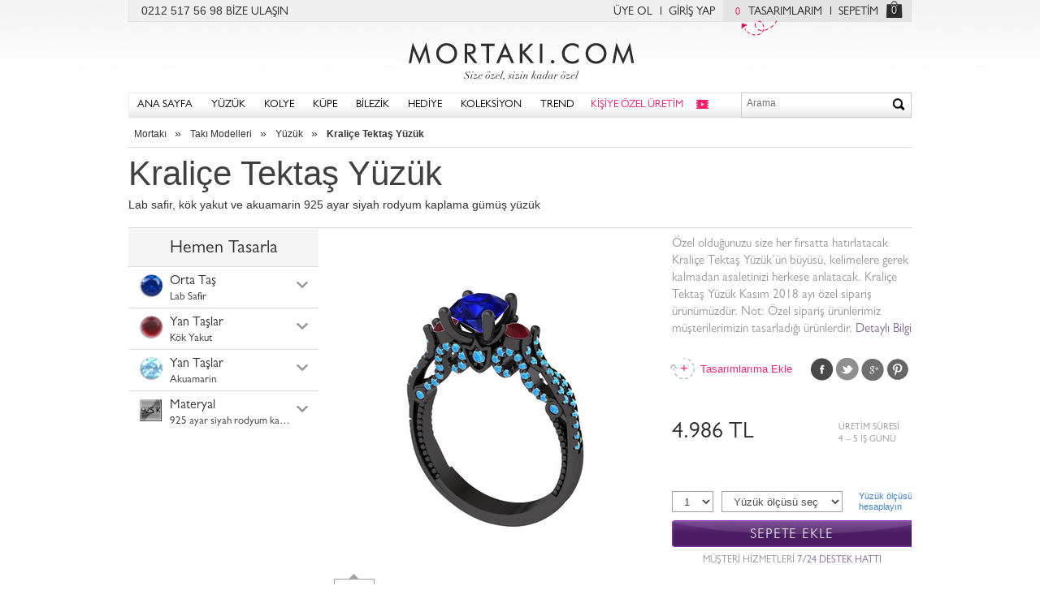

--- FILE ---
content_type: text/html; charset=UTF-8
request_url: https://www.mortaki.com/kralice-tektas-yuzuk/lab-safir-kok-yakut-akuamarin-siyah-rodyum-kaplama-gumus-yuzuk-3100-2pjnuh
body_size: 15706
content:
<!DOCTYPE html><!--[if IE 7]>         <html class="no-js lt-ie9 lt-ie8" lang="tr"> <![endif]-->
<!--[if IE 8]>         <html class="no-js lt-ie9" lang="tr"> <![endif]-->
<!--[if gt IE 8]><!--><html class="no-js" lang="tr"> <!--<![endif]-->
<head>
    <title>Kraliçe Tektaş Yüzük - Lab safir, kök yakut ve akuamarin 925 ayar siyah rodyum kaplama gümüş yüzük | Mortaki.com</title>    <meta http-equiv="X-UA-Compatible" content="IE=edge,chrome=1">
    <meta name="description" content="Kraliçe Tektaş Yüzük - Lab safir, kök yakut ve akuamarin 925 ayar siyah rodyum kaplama gümüş yüzük modellerini zevkine göre tasarla">
<meta property="og:site_name" content="Mortakı">
<meta property="og:type" content="product">
<meta property="og:title" content="Kraliçe Tektaş Yüzük - Lab safir, kök yakut ve akuamarin 925 ayar siyah rodyum kaplama gümüş yüzük">
<meta property="og:description" content="Özel olduğunuzu size her fırsatta hatırlatacak Kraliçe Tektaş Yüzük’ün büyüsü, kelimelere gerek kalmadan asaletinizi herkese anlatacak. Kraliçe Tektaş Yüzük Kasım 2018 ayı özel sipariş ürünümüzdür. Not: Özel sipariş ürünlerimiz müşterilerimizin tasarladığı ürünlerdir.">
<meta property="og:image" content="/img/products/YZ/3100.2pjnuh-67052a.MD-O/lab-safir-kok-yakut-akuamarin-siyah-rodyum-kaplama-gumus-yuzuk.jpg">
<meta property="og:url" content="https://www.mortaki.com/kralice-tektas-yuzuk/lab-safir-kok-yakut-akuamarin-siyah-rodyum-kaplama-gumus-yuzuk-3100-2pjnuh">
<meta name="viewport" content="width=device-width, initial-scale=1.0">
    <link rel="apple-touch-icon" href="/img/favicon/57x57.png" sizes="57x57">
    <link rel="apple-touch-icon" href="/img/favicon/72x72.png" sizes="72x72">
    <link rel="apple-touch-icon" href="/img/favicon/76x76.png" sizes="76x76">
    <link rel="apple-touch-icon" href="/img/favicon/114x114.png" sizes="114x114">
    <link rel="apple-touch-icon" href="/img/favicon/120x120.png" sizes="120x120">
    <link rel="apple-touch-icon" href="/img/favicon/144x144.png" sizes="144x144">
    <link rel="apple-touch-icon" href="/img/favicon/152x152.png" sizes="152x152">
    <link rel="dns-prefetch" href="//static.mortaki.com">
    <link rel="dns-prefetch" href="//media.mortaki.com">
    <meta name="msapplication-TileImage" content="/img/favicon/144x144.png">
    <meta name="msapplication-TileColor" content="#FFFFFF"/>
    <meta name="application-name" content="Mortaki.com" />

    
    <link href="/img/favicon/favicon.ico" rel="shortcut icon" type="image/vnd.microsoft.icon" sizes="16x16 32x32 48x48 64x64">

    <link href="https://media.mortaki.com/static/css/mortaki/all.min.css?v=0.0.1" media="screen" rel="stylesheet" type="text/css">
    <script type="text/javascript">
        var mt = window.mt || {};
        mt.app = {
            'baseUrl': '//www.mortaki.com',
            'cdnUrl': 'https://static.mortaki.com',
            'mediaUrl': 'https://media.mortaki.com',
            'env': {
                'tablet': false,
                'mobile': false,
                'ios': false,
                'android': false,
                'ipad': false,
            }
        };
    </script>
    <script>
        var google_tag_params = {
            ecomm_pagetype: 'other',
        };
    </script>
    <!--[if lt IE 9]><script type="text/javascript" src="/static/js/ie/html5shiv.js"></script><![endif]--><!--[if lt IE 9]><script type="text/javascript" src="/static/js/ie/respond.min.js"></script><![endif]-->
<!--[if lt IE 9]><script type="text/javascript" src="/static/js/ie/html5shiv.js"></script><![endif]--></head>
<body class=" " data-js-pages="productCustom" itemscope itemtype="http://schema.org/WebPage">
<!--
 __  __            _        _
|  \/  |          | |      | |           _______
| .  . | ___  _ __| |_ __ _| | ___     .'_/_|_\_'.
| |\/| |/ _ \| '__| __/ _` | |/ / |    \`\  |  /`/
| |  | | (_) | |  | || (_| |   <| |     `\\ | //'
\_|  |_/\___/|_|   \__\__,_|_|\_\_|       `\|/`
-->
<!-- Google Tag Manager -->
<noscript><iframe src="//www.googletagmanager.com/ns.html?id=GTM-NPMNWS"
height="0" width="0" style="display:none;visibility:hidden"></iframe></noscript>
<script>(function(w,d,s,l,i){w[l]=w[l]||[];w[l].push({'gtm.start':
new Date().getTime(),event:'gtm.js'});var f=d.getElementsByTagName(s)[0],
j=d.createElement(s),dl=l!='dataLayer'?'&l='+l:'';j.async=true;j.src=
'//www.googletagmanager.com/gtm.js?id='+i+dl;f.parentNode.insertBefore(j,f);
})(window,document,'script','dataLayer','GTM-NPMNWS');</script>
<!-- End Google Tag Manager -->
<!-- Header -->
<div class="headerTop">
    <div class="pull-left">
        0212 517 56 98 <a href="/cms/yardim" title="Mortakı müşteri hizmetleri" id="headHelp">BİZE ULAŞIN</a>
    </div>

    <div class="pull-right">
        <div class="pull-left">
            		        <a class="withRightBorder" href="/giris?ref=uye-ol" id="headRegister">ÜYE OL</a>
		        <a href="/giris" title="Giriş yapın" id="headLogin">GİRİŞ YAP</a>
                    </div>

        <div class="pull-right">
                        <a href="/hesabim/tasarimlarim" class="wishlistBadge withRightBorder" id="myDesigns"><span class="wishListIndicator">0</span>TASARIMLARIM<i></i></a>
            <a href="/sepetim" class="noBorder" rel="nofollow" id="myBasket">SEPETİM</a>
            <a href="/sepetim" class="basketIndicator noBorder" id="myBasketIco">0</a>
        </div>
    </div>
</div>

<header itemscope itemtype="http://schema.org/WPHeader">
    <a href="/" class="logoBig" itemprop="headline" title="Takı, Yüzük, Kolye, Küpe, Bilezik, Kendi Takını Tasarla">Mortakı.com</a>
    <style>
        @media (max-width: 992px) {
          span { .basketIndicator {display:none !important;}
        }
    </style>
    <aside class="linksContainer hidden-md hidden-lg">
        <a href="/sepetim" class="basketIndicator noBorder">0</a>
        <a class="searchIndicator">&nbsp;</a>
    </aside>

</header>
<div class="navContainer" itemscope="itemscope" itemtype="http://schema.org/SiteNavigationElement">
    <a href="/" class="logoBig">Size özel, sizin kadar özel - Mortakı.com</a>

    <div id="respMenuChannel"></div>
    <button type="button">
         <hr><hr><hr>
    </button>
        <nav>
            <ul>
                <li><a href="/?ref=navbar" title="Mortakı - Size özel, sizin kadar özel">ANA SAYFA</a></li>
                <li class="menuWithDropdown menuRing"><a href="/yuzuk" title="Yüzük Modelleri">YÜZÜK</a>
                    <div>
    <div class="menuContent">
        <div class="boxContainer topBoxContainer">
            <div class="grayBox withGrayBorder menuBoxStyle">
              <h3 title="Tarzına göre yüzük modelleri">TARZ</h3>
              <div>
                    <a itemprop="url" href="/trend-yuzuk" title="Trend yüzük modelleri">Trend Yüzük</a>
                    <a itemprop="url" href="/isim-yuzuk" title="İsim yazılı yüzük modelleri">İsim Yüzük</a>
                    <a itemprop="url" href="/otantik-yuzuk" title="Otantik yüzük modelleri">Otantik Yüzük</a>
                    <a itemprop="url" href="/gunluk-siklik-yuzuk" title="Günlük şıklık yüzük">Günlük Şıklık Yüzük</a>
                    <a itemprop="url" href="/5-tas-yuzuk" title="5 Taş yüzük modelleri">5 Taş Yüzük</a>
                    <a itemprop="url" href="/dugun-yuzukleri" title="Düğün yüzükleri">Düğün Yüzükleri</a>
                </div>
              <div>
                    <a itemprop="url" href="/tektas-yuzuk" title="Tektaş yüzük modelleri">Tektaş Yüzük</a>
                    <a itemprop="url" href="/alyans" title="Alyans modelleri">Alyans</a>
                    <a itemprop="url" href="/tamtur-yuzuk" title="Tamtur Yüzük">Tamtur Yüzük</a>
                </div>
                <i></i>
            </div> <!-- .grayBox -->

            <div class="grayBox withGrayBorder menuBoxMaterial">
                <h3 title="Altın ve Gümüş Yüzükler">MATERYAL</h3>
                <div>
                    <a itemprop="url" href="/gumus-yuzuk" title="Gümüş yüzük">Gümüş Yüzük</a>
                    <a itemprop="url" href="/altin-kaplama-gumus-yuzuk" title="Altın kaplama gümüş yüzük">Altın Kaplama</a>
                    <a itemprop="url" href="/rose-altin-kaplama-gumus-yuzuk" title="Rose altın kaplama gümüş yüzük">Rose Altın Kaplama</a>
                    <a itemprop="url" href="/siyah-gumus-yuzuk" title="Siyah Gümüş">Siyah gümüş yüzük</a>
                    <a itemprop="url" href="/8-ayar-altin-yuzuk" title="8 Ayar Altın Yüzük">8 Ayar Altın</a>
                    <a itemprop="url" href="/8-ayar-rose-altin-yuzuk" title="8 ayar rose altın yüzük">8 Ayar Rose Altın</a>
                    <a itemprop="url" href="/8-ayar-beyaz-altin-yuzuk" title="8 ayar beyaz altın yüzük">8 Ayar Beyaz Altın</a>
                </div>
                <div>
                    <a itemprop="url" href="/altin-yuzuk" title="Altın yüzük">Altın Yüzük</a>
                    <a itemprop="url" href="/14-ayar-altin-yuzuk" title="14 Ayar Altın yüzük">14 Ayar Altın </a>
                    <a itemprop="url" href="/14-ayar-beyaz-altin-yuzuk" title="14 Ayar beyaz altın yüzük">14 Ayar Beyaz Altın</a>
                    <a itemprop="url" href="/14-ayar-rose-altin-yuzuk" title="14 Ayar rose altın yüüzk">14 Ayar Rose Altın</a>
                    <a itemprop="url" href="/18-ayar-altin-yuzuk" title="18 ayar altın yüzük">18 Ayar Altın</a>
                    <a itemprop="url" href="/18-ayar-beyaz-altin-yuzuk" title="18 ayar beyaz altın yüzük">18 Ayar Beyaz Altın</a>
                    <a itemprop="url" href="/18-ayar-rose-altin-yuzuk" title="18 ayar rose altın yüzük">18 Ayar Rose Altın</a>
                </div>
                <i></i>
            </div> <!-- .grayBox -->
 
 
            <div class="grayBox withGrayBorder jeweleryIcons">
                <h3 title="Taşlı Yüzükler">TAŞ</h3>
                <div>
                    <a itemprop="url" href="/akuamarin-yuzuk" title="Akuamarin taşlı yüzük">Akuamarin<i class='icon jewellery j2'></i></a>
                    <a itemprop="url" href="/ametist-yuzuk" title="Ametist taşlı yüzük">Ametist<i class='icon jewellery j1'></i></a>
                    <a itemprop="url" href="/dumanli-kuvars-yuzuk" title="Dumanlı kuvars taşlı yüzük">Dumanlı Kuvars<i class='icon jewellery j14'></i></a>
                    <a itemprop="url" href="/garnet-yuzuk" title="">Garnet<i class='icon jewellery j6'></i></a>
                    <a itemprop="url" href="/rodolit-garnet-yuzuk" title="Rodolit garnet taşlı yüzük">Rodolit Garnet<i class='icon jewellery j10'></i></a>
                    <a itemprop="url" href="/inci-yuzuk" title="inci yüzük">İnci<i class='icon jewellery j17'></i></a>
                </div>
                <div>
                    <a itemprop="url" href="/pembe-kuvars-yuzuk" title="Pembe kuvars taşlı yüzük">Pembe Kuvars<i class='icon jewellery j9'></i></a>
                    <a itemprop="url" href="/peridot-yuzuk" title="Peridot taşlı yüzük">Peridot<i class='icon jewellery j8'></i></a>
                    <a itemprop="url" href="/pirlanta-yuzuk" title="Pırlanta taşlı yüzük">Pırlanta<i class='icon jewellery j16'></i></a>
                    <a itemprop="url" href="/lab-safir-yuzuk" title="Lab safir yüzük">Lab Safir<i class='icon jewellery j13'></i></a>
                    <a itemprop="url" href="/sitrin-yuzuk" title="Sitrin yüzük">Sitrin<i class='icon jewellery j5'></i></a>
                    <a itemprop="url" href="/swarovski-yuzuk" title="Swarovski taşlı yüzük">Swarovski<i class='icon jewellery j16'></i></a>
                </div>
                <div>
                    <a itemprop="url" href="/kok-yakut-yuzuk" title="Kök yakut yüzük">Kök Yakut<i class='icon jewellery j12'></i></a>
                    <a itemprop="url" href="/yesil-kuvars-yuzuk" title="Yeşil kuvars taşlı yüzük">Yeşil Kuvars<i class='icon jewellery j7'></i></a>
                    <a itemprop="url" href="/beyaz-zirkon-yuzuk" title="Beyaz zirkon taşlı yüzük">Beyaz Zirkon<i class='icon jewellery j16'></i></a>
                    <a itemprop="url" href="/siyah-zirkon-yuzuk" title="Siyah zirkon taşlı yüzük">Siyah Zirkon<i class='icon jewellery j3'></i></a>
                    <a itemprop="url" href="/kok-zumrut-yuzuk" title="Kök zümrüt yüzük">Kök Zümrüt<i class='icon jewellery j11'></i></a>
                </div>
            </div> <!-- .grayBox -->
 
        </div> <!-- .boxContainer -->
 
         
    </div>
</div>
                </li>
                <li class="menuWithDropdown menuNecklace"><a href="/kolye" title="Kolye Modelleri">KOLYE</a>
                    <div>
    <div class="menuContent">
        <div class="boxContainer topBoxContainer">
            <div class="grayBox withGrayBorder menuBoxStyle">
              <h3 title="Tarzına göre kolyeler">TARZ</h3>
              <div>
                    <a itemprop="url" href="/trend-kolye" title="Trend kolye modelleri">Trend Kolye</a>
                    <a itemprop="url" href="/otantik-kolye" title="Otantik kolye modelleri">Otantik Kolye</a>
                    <a itemprop="url" href="/isim-kolye" title="İsimli kolye ve isim kolye modelleri">İsim Kolye</a>
                    <a itemprop="url" href="/gunluk-siklik-kolye" title="Günlük şıklık kolyeler">Günlük Şıklık Kolye</a>
                    <a itemprop="url" href="/klasik-siklik-kolye" title="Klasik şıklık kolyeler">Klasik Şıklık Kolye</a>
                    <a itemprop="url" href="/dugun-kolyeleri" title="Düğün kolyeleri">Düğün Kolyeleri</a>
                </div>
              <div>
                    <a itemprop="url" href="/tektas-kolye" title="Tektaş kolye modelleri">Tektaş Kolye</a>
                </div>
                <i></i>
            </div> <!-- .grayBox -->
 
            <div class="grayBox withGrayBorder menuBoxMaterial">
                <h3 title="Altın ve Gümüş Kolyeler">MATERYAL</h3>
                <div>
                    <a itemprop="url" href="/gumus-kolye" title="Gümüş kolye">Gümüş Kolye</a>
                    <a itemprop="url" href="/altin-kaplama-gumus-kolye" title="Altın kaplama gümüş kolye">Altın Kaplama</a>
                    <a itemprop="url" href="/rose-altin-kaplama-gumus-kolye" title="Rose altın kaplama gümüş kolye">Rose Altın Kaplama</a>
                    <a itemprop="url" href="/siyah-gumus-kolye" title="Siyah gümüş kolye">Siyah Gümüş</a>
                    <a itemprop="url" href="/8-ayar-altin-kolye" title="8 ayar altın kolye">8 Ayar Altın</a>
                    <a itemprop="url" href="/8-ayar-rose-altin-kolye" title="8 ayar rose altın kolye">8 Ayar Rose Altın</a>
                    <a itemprop="url" href="/8-ayar-beyaz-altin-kolye" title="8 ayar beyaz altın kolye">8 Ayar Beyaz Altın</a>
                </div>
                <div>
                    <a itemprop="url" href="/altin-kolye" title="Altın kolye modelleri">Altın Kolye</a>
                    <a itemprop="url" href="/14-ayar-altin-kolye" title="14 ayar altın kolye">14 Ayar Altın</a>
                    <a itemprop="url" href="/14-ayar-beyaz-altin-kolye" title="14 ayar beyaz altın kolye">14 Ayar Beyaz Altın</a>
                    <a itemprop="url" href="/14-ayar-rose-altin-kolye" title="14 ayar rose altın kolye">14 Ayar Rose Altın</a>
                    <a itemprop="url" href="/18-ayar-altin-kolye" title="18 ayar altın kolyeler">18 Ayar Altın</a>
                    <a itemprop="url" href="/18-ayar-beyaz-altin-kolye" title="18 ayar beyaz altın kolye">18 Ayar Beyaz Altın</a>
                    <a itemprop="url" href="/18-ayar-rose-altin-kolye" title="18 ayar rose altın kolye">18 Ayar Rose Altın</a>
                </div>
                <i></i>
            </div> <!-- .grayBox -->
 
 
            <div class="grayBox withGrayBorder jeweleryIcons">
                <h3 title="Taşlı Kolyeler">TAŞ</h3>
                <div>
                    <a itemprop="url" href="/akuamarin-kolye" title="Akuamarin kolye">Akuamarin<i class='icon jewellery j2'></i></a>
                    <a itemprop="url" href="/ametist-kolye" title="Ametist kolye">Ametist<i class='icon jewellery j1'></i></a>
                    <a itemprop="url" href="/dumanli-kuvars-kolye" title="Dumanlı kuvars kolye">Dumanlı Kuvars<i class='icon jewellery j14'></i></a>
                    <a itemprop="url" href="/garnet-kolye" title="Garnet kolye">Garnet<i class='icon jewellery j6'></i></a>
                    <a itemprop="url" href="/rodolit-garnet-kolye" title="Rodolit garnet kolye">Rodolit Garnet<i class='icon jewellery j10'></i></a>
                    <a itemprop="url" href="/inci-kolye" title="inci kolye">İnci Kolye<i class='icon jewellery j17'></i></a>
                </div>
                <div>
                    <a itemprop="url" href="/pembe-kuvars-kolye" title="Pembe kuvars kolye">Pembe Kuvars<i class='icon jewellery j9'></i></a>
                    <a itemprop="url" href="/peridot-kolye" title="Peridot kolye">Peridot<i class='icon jewellery j8'></i></a>
                    <a itemprop="url" href="/pirlanta-kolye" title="Pırlanta kolye">Pırlanta<i class='icon jewellery j16'></i></a>
                    <a itemprop="url" href="/lab-safir-kolye" title="Lab safir kolye">Lab Safir<i class='icon jewellery j13'></i></a>
                    <a itemprop="url" href="/sitrin-kolye" title="Sitrin kolye">Sitrin<i class='icon jewellery j5'></i></a>
                    <a itemprop="url" href="/swarovski-kolye" title="Swarovski kolye">Swarovski<i class='icon jewellery j16'></i></a>
                </div>
                <div>
                    <a itemprop="url" href="/kok-yakut-kolye" title="Kök yakut kolye">Kök Yakut<i class='icon jewellery j12'></i></a>
                    <a itemprop="url" href="/yesil-kuvars-kolye" title="Kök yakut kolye">Yeşil Kuvars<i class='icon jewellery j7'></i></a>
                    <a itemprop="url" href="/beyaz-zirkon-kolye" title="Beyaz zirkon kolye">Beyaz Zirkon<i class='icon jewellery j16'></i></a>
                    <a itemprop="url" href="/siyah-zirkon-kolye" title="Siyah zirkon kolye">Siyah Zirkon<i class='icon jewellery j3'></i></a>
                    <a itemprop="url" href="/kok-zumrut-kolye" title="Kök zümrüt kolye">Kök Zümrüt<i class='icon jewellery j11'></i></a>
                </div>
            </div> <!-- .grayBox -->
 
        </div> <!-- .boxContainer -->
 
         
    </div>
</div>
                </li>
                <li class="menuWithDropdown menuEarRing"><a href="/kupe" title="Küpe modelleri">KÜPE</a>
                    <div>
    <div class="menuContent">
        <div class="boxContainer topBoxContainer">
            <div class="grayBox withGrayBorder menuBoxStyle">
              <h3 title="Tarzına göre küpeler">TARZ</h3>
              <div>
                    <a itemprop="url" href="/trend-kupe" title="Trend küpe modelleri">Trend Küpe</a>
                    <a itemprop="url" href="/otantik-kupe" title="Otantik küpe modelleri">Otantik Küpe</a>
                    <a itemprop="url" href="/gunluk-siklik-kupe" title="Günlük şıklık küpeler">Günlük Şıklık Küpe</a>
                    <a itemprop="url" href="/klasik-siklik-kupe" title="Günlük şıklık küpeler">Klasik Şıklık Küpe</a>
                    <a itemprop="url" href="/dugun-kupeleri" title="Düğün küpeleri">Düğün Küpeleri</a>
                </div>
              <div>
                    <a itemprop="url" href="/halka-kupe" title="Halka küpe modelleri">Halka Küpe</a>
                    <a itemprop="url" href="/tektas-kupe" title="Tektaş küpe modelleri">Tektaş Küpe</a>
                    <a itemprop="url" href="/sallantili-kupe" title="Sallantılı küpe modelleri">Sallantılı Küpe</a>
                </div>
                <i></i>
            </div> <!-- .grayBox -->
 
            <div class="grayBox withGrayBorder menuBoxMaterial">
                <h3 title="Altın ve Gümüş Küpe Modelleri">MATERYAL</h3>
                <div>
                    <a itemprop="url" href="/gumus-kupe" title="Gümüş Küpeler">Gümüş Küpe</a>
                    <a itemprop="url" href="/altin-kaplama-gumus-kupe" title="Altın Kaplama Gümüş Küpe">Altın Kaplama Küpe</a>
                    <a itemprop="url" href="/rose-altin-kaplama-gumus-kupe" title="Rose Altın Kaplama Gümüş Küpe">Rose Altın Kaplama Küpe</a>
                    <a itemprop="url" href="/siyah-gumus-kupe" title="Siyah Gümüş Küpe">Siyah Gümüş</a>
                    <a itemprop="url" href="/8-ayar-altin-kupe" title="8 Ayar Altın Küpe">8 Ayar Altın</a>
                    <a itemprop="url" href="/8-ayar-rose-altin-kupe" title="8 Ayar Rose Altın Küpe">8 Ayar Rose Altın</a>
                    <a itemprop="url" href="/8-ayar-beyaz-altin-kupe" title="8 Ayar Beyaz Altın Küpe">8 Ayar Beyaz Altın</a>
                </div>
                <div>
                    <a itemprop="url" href="/altin-kupe" title="Altın Küpeler">Altın Küpe</a>
                    <a itemprop="url" href="/14-ayar-altin-kupe" title="14 Ayar Altın Küpe">14 Ayar Altın</a>
                    <a itemprop="url" href="/14-ayar-beyaz-altin-kupe" title="14 Ayar Beyaz Altın Küpe">14 Ayar Beyaz Altın</a>
                    <a itemprop="url" href="/14-ayar-rose-altin-kupe" title="14 Ayar Rose Altın Küpe">14 Ayar Rose Altın</a>
                    <a itemprop="url" href="/18-ayar-altin-kupe" title="18 Ayar Altın Küpe">18 Ayar Altın</a>
                    <a itemprop="url" href="/18-ayar-beyaz-altin-kupe" title="18 Ayar Beyaz Altın Küpe">18 Ayar Beyaz Altın</a>
                    <a itemprop="url" href="/18-ayar-rose-altin-kupe" title="18 Ayar Rose Altın Küpe">18 Ayar Rose Altın</a>
                </div>
                <i></i>
            </div> <!-- .grayBox -->
 
 
            <div class="grayBox withGrayBorder jeweleryIcons">
                <h3 title="Taşlı Küpe Modelleri">TAŞ</h3>
                <div>
                    <a itemprop="url" href="/akuamarin-kupe" title="Akuamarin küpe">Akuamarin<i class='icon jewellery j2'></i></a>
                    <a itemprop="url" href="/ametist-kupe" title="Ametist küpe">Ametist<i class='icon jewellery j1'></i></a>
                    <a itemprop="url" href="/dumanli-kuvars-kupe" title="Dumanlı kuvars küpe">Dumanlı Kuvars<i class='icon jewellery j14'></i></a>
                    <a itemprop="url" href="/garnet-kupe" title="Garnet küpe">Garnet<i class='icon jewellery j6'></i></a>
                    <a itemprop="url" href="/rodolit-garnet-kupe" title="Rodolit garnet küpe">Rodolit Garnet<i class='icon jewellery j10'></i></a>
                    <a itemprop="url" href="/inci-kupe" title="inci küpe">İnci<i class='icon jewellery j17'></i></a>
                </div>
                <div>
                    <a itemprop="url" href="/pembe-kuvars-kupe" title="Pembe kuvars küpe">Pembe Kuvars<i class='icon jewellery j9'></i></a>
                    <a itemprop="url" href="/peridot-kupe" title="Perdidot küpe">Peridot<i class='icon jewellery j8'></i></a>
                    <a itemprop="url" href="/pirlanta-kupe" title="Pırlanta küpe">Pırlanta<i class='icon jewellery j16'></i></a>
                    <a itemprop="url" href="/lab-safir-kupe" title="Lab safir küpe">Lab Safir<i class='icon jewellery j13'></i></a>
                    <a itemprop="url" href="/sitrin-kupe" title="Sitrin küpe">Sitrin<i class='icon jewellery j5'></i></a>
                    <a itemprop="url" href="/swarovski-kupe" title="Swarovski küpe">Swarovski<i class='icon jewellery j16'></i></a>
                </div>
                <div>
                    <a itemprop="url" href="/kok-yakut-kupe" title="Kök yakut küpe">Kök Yakut<i class='icon jewellery j12'></i></a>
                    <a itemprop="url" href="/yesil-kuvars-kupe" title="Yeşil kuvars küpe">Yeşil Kuvars<i class='icon jewellery j7'></i></a>
                    <a itemprop="url" href="/beyaz-zirkon-kupe" title="Beyaz zirkon küpe">Beyaz Zirkon<i class='icon jewellery j16'></i></a>
                    <a itemprop="url" href="/siyah-zirkon-kupe" title="Siyah zirkon küpe">Siyah Zirkon<i class='icon jewellery j3'></i></a>
                    <a itemprop="url" href="/kok-zumrut-kupe" title="Kök zümrüt küpe">Kök Zümrüt<i class='icon jewellery j11'></i></a>
                </div>
            </div> <!-- .grayBox -->
 
        </div> <!-- .boxContainer -->
 
         
    </div>
</div>
                </li>
                <li class="menuWithDropdown menuBracelet"><a href="/bilezik" title="Bilezik modelleri">BİLEZİK</a>
                    <div>
    <div class="menuContent">
        <div class="boxContainer topBoxContainer">
            <div class="grayBox withGrayBorder menuBoxStyle">
              <h3 title="Tarzına göre bilezik modelleri">TARZ</h3>
              <div>
                    <a itemprop="url" href="/trend-bilezik" title="Trend Bilezik Modelleri">Trend Bilezik</a>
                    <a itemprop="url" href="/otantik-bilezik" title="Otantik Bilezikler">Otantik Bilezik</a>
                    <a itemprop="url" href="/arkadaslik-bilezikleri" title="Arkadaşlık Bilezikleri">Arkadaşlık Bilezikleri</a>
                    <a itemprop="url" href="/klasik-siklik-bilezik" title="Klasik Bilzeik Modelleri">Klasik Şıklık Bilezik</a>
                    <a itemprop="url" href="/dugun-bilezikleri" title="Düğün Bilezikleri">Düğün Bilezikleri</a>
                    <a itemprop="url" href="/kelepce-bilezik" title="Kelepçe Bilezikler">Kelepçe Bilezik</a>
                </div>
              <div>
                    <a itemprop="url" href="/sans-bileklikleri" title="Şans Bileklikleri">Şans Bileklikleri</a>
                    <a itemprop="url" href="/bileklik" title="Bileklik Modelleri">Bileklik</a>
                </div>
                <i></i>
            </div> <!-- .grayBox -->
 
            <div class="grayBox withGrayBorder menuBoxMaterial">
              <h3 title="Tarzına göre bilezik modelleri">TARZ</h3>
                <div>
                    <a itemprop="url" href="/gumus-bilezik" title="Gümüş Bilezik">Gümüş Bilezik</a>
                    <a itemprop="url" href="/altin-kaplama-gumus-bilezik" title="Altın Kaplama Gümüş Bilezik">Altın Kaplama Bilezik</a>
                    <a itemprop="url" href="/rose-altin-kaplama-gumus-bilezik" title="Rose Altın Kaplama Gümüş Bilezik">Rose Altın Kaplama Bilezik</a>
                    <a itemprop="url" href="/siyah-gumus-bilezik" title="Siyah gümüş bilezik">Siyah Gümüş</a>
                    <a itemprop="url" href="/8-ayar-altin-bilezik" title="8 Ayar Altın bilezik">8 Ayar Altın</a>
                    <a itemprop="url" href="/8-ayar-rose-altin-bilezik" title="8 Ayar Rose Altın Bilezik">8 Ayar Rose Altın</a>
                    <a itemprop="url" href="/8-ayar-beyaz-altin-bilezik" title="8 Ayar Beyaz Altın Bilezik">8 Ayar Beyaz Altın</a>
                </div>
                <div>
                    <a itemprop="url" href="/altin-bilezik" title="Altın Bilezik Modelleri">Altın Bilezik</a>
                    <a itemprop="url" href="/14-ayar-altin-bilezik" title="14 Ayar Altın Bilezikler">14 Ayar Altın</a>
                    <a itemprop="url" href="/14-ayar-beyaz-altin-bilezik" title="14 Ayar Beyaz Altın Bilezik">14 Ayar Beyaz Altın</a>
                    <a itemprop="url" href="/14-ayar-rose-altin-bilezik" title="14 Ayar Rose Altın Bilezik">14 Ayar Rose Altın</a>
                    <a itemprop="url" href="/18-ayar-altin-bilezik" title="18 Ayar Altın Bilezik">18 Ayar Altın</a>
                    <a itemprop="url" href="/18-ayar-beyaz-altin-bilezik" title="18 Ayar Beyaz Altın Bilezik">18 Ayar Beyaz Altın</a>
                    <a itemprop="url" href="/18-ayar-rose-altin-bilezik" title="18 Ayar Rose Altın Bilezik">18 Ayar Rose Altın</a>
                </div>
                <i></i>
            </div> <!-- .grayBox -->
 
 
            <div class="grayBox withGrayBorder jeweleryIcons">
                <h3 title="Taşlı Bilezikler">TAŞ</h3>
                <div>
                    <a itemprop="url" href="/akuamarin-bilezik" title="Akuamarin Bilezik">Akuamarin<i class='icon jewellery j2'></i></a>
                    <a itemprop="url" href="/ametist-bilezik" title="Ametist Bilezik">Ametist<i class='icon jewellery j1'></i></a>
                    <a itemprop="url" href="/dumanli-kuvars-bilezik" title="Dumanlı Kuvars Bilezik">Dumanlı Kuvars<i class='icon jewellery j14'></i></a>
                    <a itemprop="url" href="/garnet-bilezik" title="Garnet Bilezik">Garnet<i class='icon jewellery j6'></i></a>
                    <a itemprop="url" href="/rodolit-garnet-bilezik" title="Rodolit Garnet Bilezik">Rodolit Garnet<i class='icon jewellery j10'></i></a>
                    <a itemprop="url" href="/pembe-kuvars-bilezik" title="Pembe Kuvars Bilezik">Pembe Kuvars<i class='icon jewellery j9'></i></a>
                </div>
                <div>
                    <a itemprop="url" href="/peridot-bilezik" title="Peridot Bilezik">Peridot<i class='icon jewellery j8'></i></a>
                    <a itemprop="url" href="/pirlanta-bilezik" title="Pırlanta Bilezik">Pırlanta<i class='icon jewellery j16'></i></a>
                    <a itemprop="url" href="/lab-safir-bilezik" title="Lab Safir Bilezik">Lab Safir<i class='icon jewellery j13'></i></a>
                    <a itemprop="url" href="/sitrin-bilezik" title="Sitrin Bilezik">Sitrin<i class='icon jewellery j5'></i></a>
                    <a itemprop="url" href="/swarovski-bilezik" title="Swarovski Bilezik">Swarovski<i class='icon jewellery j16'></i></a>
                    <a itemprop="url" href="/kok-yakut-bilezik" title="Kök Yakut Bilezik">Kök Yakut<i class='icon jewellery j12'></i></a>
                </div>
                <div>
                    <a itemprop="url" href="/yesil-kuvars-bilezik" title="Yeşil Kuvars Bilezik">Yeşil Kuvars<i class='icon jewellery j7'></i></a>
                    <a itemprop="url" href="/beyaz-zirkon-bilezik" title="Beyaz Zirkon Bilezik">Beyaz Zirkon<i class='icon jewellery j16'></i></a>
                    <a itemprop="url" href="/siyah-zirkon-bilezik" title="Siyah Zirkon Bilezik">Siyah Zirkon<i class='icon jewellery j3'></i></a>
                    <a itemprop="url" href="/kok-zumrut-bilezik" title="Kök Zümrüt Bilezik">Kök Zümrüt<i class='icon jewellery j11'></i></a>
                </div>
            </div> <!-- .grayBox -->
 
        </div> <!-- .boxContainer -->
 
         
    </div>
</div>
                </li>
                <li class="menuWithDropdown menuCollection"><a href="/hediye" title="Hediye">HEDİYE</a>
                    <div style="left: -330px;">
    <div class="menuContent">
        <div class="boxContainer">
            <div class="col-md-3" id="menuBoxCollectionLogo">
                <i></i>
            </div>
            <div class="col-md-9">
                <div class="col-md-4 col-xs-6 col-sm-6">
                    <a href="/yeni-yil-hediyeleri" title="Yeni Yıl Hediyeleri" itemprop="url">
                        <figure class="loading">
                            <img src="/img/cms/hero/481-yeni-yil-hediyeleri.jpg" alt="Yeni Yıl Hediyeleri">
                            <span>Yeni Yıl Hediyeleri</span>
                        </figure>
                    </a>
                </div>
                <div class="col-md-4 col-xs-6 col-sm-6">
                    <a href="/kiz-arkadasa-hediye" title="Kız Arkadaşa Hediye" itemprop="url">
                        <figure class="loading">
                            <img src="/img/cms/hero/335-kiz-arkadasa-hediye.jpg" alt="Kız Arkadaşa Hediye">
                            <span>Kız Arkadaşa Hediye</span>
                        </figure>
                    </a>
                </div>
                <div class="col-md-4 col-xs-6 col-sm-6">
                    <a href="/erkek-arkadasa-hediye" title="Erkek Arkadaşa Hediye" itemprop="url">
                        <figure class="loading">
                            <img src="/img/cms/hero/302-erkek-arkadasa-hediye.jpg" alt="Erkek Arkadaşa Hediye">
                            <span>Erkek Arkadaşa Hediye</span>
                        </figure>
                    </a>
                </div>
                <div class="col-md-4 col-xs-6 col-sm-6">
                    <a href="/yeni-is-hediyeleri" title="Yeni İş Hediyeleri" itemprop="url">
                        <figure class="loading">
                            <img src="/img/cms/hero/517-yeni-is-hediyeleri.jpg" alt="Yeni İş Hediyeleri">
                            <span>Yeni İş Hediyeleri</span>
                        </figure>
                    </a>
                </div>
                <div class="col-md-4 col-xs-6 col-sm-6">
                    <a href="/dugun-hediyeleri" title="Düğün Hediyeleri" itemprop="url">
                        <figure class="loading">
                            <img src="/img/cms/hero/588-dugun-hediyeleri.jpg" alt="Düğün Hediyeleri">
                            <span>Düğün Hediyeleri</span>
                        </figure>
                    </a>
                </div>
                <div class="col-md-4 col-xs-6 col-sm-6">
                    <a href="/mezuniyet-hediyeleri" title="Mezuniyet Hediyeleri" itemprop="url">
                        <figure class="loading">
                            <img src="/img/cms/hero/861-mezuniyet-hediyeleri.jpg" alt="Mezuniyet Hediyeleri">
                            <span>Mezuniyet Hediyeleri</span>
                        </figure>
                    </a>
                </div>
            </div>
        </div>

        <div class="boxContainer" id="menuBoxCollectionBottom">
            <div class="col-md-8" >
                <div class="grayBox">
                    <h3>DİĞER HEDİYELER</h3>
                    <div class="col-md-3" >
                        <a href="/babaya-hediye" title="Babaya Hediye - Babalar günü için hediyeler" itemprop="url">Babaya Hediye</a>
                        <a href="/dogum-hediyeleri" title="Doğum Hediyeleri" itemprop="url">Doğum Hediyeleri</a>
                        <a href="" title="" itemprop="url"></a>
                    </div>
                </div>
            </div>
            <div class="col-md-4">
                <div class="menuBoxShowAllItems">
                <a href="/hediye" title="Hediye Takı">TÜM HEDİYELERİ GÖSTER »</a>
                </div>
            </div>
        </div>

    </div>
</div>
                </li>
                <li class="menuWithDropdown menuCollection"><a href="/koleksiyon" title="Koleksiyon">KOLEKSİYON</a>
                    <div>
    <div class="menuContent">
        <div class="boxContainer">
            <div class="col-md-3" id="menuBoxCollectionLogo">
                <i></i>
            </div>
            <div class="col-md-9">
                <div class="col-md-4 col-xs-6 col-sm-6">
                    <a href="/dugun-takilari" title="Düğün Takıları" itemprop="url">
                        <figure class="loading">
                            <img src="/img//static/koleksiyon/dugun.jpg" alt="Düğün Takıları">
                            <span>Düğün Takıları</span>
                        </figure>
                    </a>
                </div>
                <div class="col-md-4 col-xs-6 col-sm-6">
                    <a href="/palmira-nazar" title="Palmira Nazar Koleksiyonu" itemprop="url">
                        <figure class="loading">
                            <img src="/img//static/koleksiyon/palmira-nazar.jpg" alt="Palmira Nazar">
                            <span>Palmira Nazar</span>
                        </figure>
                    </a>
                </div>
                <div class="col-md-4 col-xs-6 col-sm-6">
                    <a href="/harem" title="Harem Takıları Koleksiyonu" itemprop="url">
                        <figure class="loading">
                            <img src="/img//static/koleksiyon/harem.jpg" alt="Harem">
                            <span>Harem</span>
                        </figure>
                    </a>
                </div>
                <div class="col-md-4 col-xs-6 col-sm-6">
                    <a href="/zamansiz-takilar" title="Zamansız Takılar" itemprop="url">
                        <figure class="loading">
                            <img src="/img//static/koleksiyon/zamansiz.jpg" alt="text1">
                            <span>Zamansız Takılar</span>
                        </figure>
                    </a>
                </div>
                <div class="col-md-4 col-xs-6 col-sm-6">
                    <a href="/vahsi-doga" title="Vahşi Doğa Takı Koleksiyonu" itemprop="url">
                        <figure class="loading">
                            <img src="/img//static/koleksiyon/vahsidoga.jpg" alt="text1">
                            <span>Vahşi Doğa</span>
                        </figure>
                    </a>
                </div>
                <div class="col-md-4 col-xs-6 col-sm-6">
                    <a href="/kol-dugmesi" title="Kol Düğmeleri - Kol dümesi koleksiyonu" itemprop="url">
                        <figure class="loading">
                            <img src="/img//static/koleksiyon/kol-dugmeleri.jpg" alt="text1">
                            <span>Kol Düğmeleri</span>
                        </figure>
                    </a>
                </div>
            </div>

        </div>

        <div class="boxContainer" id="menuBoxCollectionBottom">
            <div class="col-md-8" >
                <div class="grayBox">
                    <h3>DİĞER KOLEKSİYONLAR</h3>
                    <div class="col-md-3" >
                        <a href="/set-modelleri" title="Set Modelleri" itemprop="url">Set Modelleri</a>
                        <a href="/isim" title="İsim Takı" itemprop="url">İsim</a>
                        <a href="/bros" title="Broş modelleri ve borşlar" itemprop="url">Broş</a>
                    </div>
                    <div class="col-md-3">
                        <a href="/cocuk-takilari" title="Çocuk Takıları - Altın Nazar İğnesi" itemprop="url">Çocuk Takıları</a>
                    </div>
                </div>
            </div>
            <div class="col-md-4">
                <div class="menuBoxShowAllItems">
                <a href="/koleksiyon" title="Takı Koleksiyonları">TÜM KOLEKSİYONLAR »</a>
                </div>
            </div>
        </div>
    </div>
</div>
                </li>
                <li class="menuTrend"><a href="/trend" title="Trend takılar">TREND</a>
                    <div>
    <div class="menuContent">
        <div class="col-md-4">
            <div class="grayBox withGrayBorder">
                <h3>TREND</h3>
                <a href="/trend-geometrik-dunya" title="Geometrik Dünya" itemprop="url">Geometrik Dünya</a>
                <a href="/trend-isim-kolyeler" title="İsim kolye - isimli kolyeler" itemprop="url">İsim Kolye</a>
                <a href="/cosmos" title="Burç Yıldız Haritanız" itemprop="url">Burç Yıldız Haritanız</a>
                <a href="/trend-inci-asaleti" title="İnci Asaleti" itemprop="url">İnci Asaleti</a>
            </div>
        </div>

        <div class="col-md-4">
            <div class="grayBox withGrayBorder">
                <h3>Moodboard</h3>
                <a href="/moodboard-mor" title="Mor" itemprop="url">Mor</a>
                <a href="/moodboard-ask" title="Aşk" itemprop="url">Aşk</a>
                <a href="/moodboard-neon" title="Neon" itemprop="url">Neon</a>
                <a href="/moodboard-siyah-beyaz" title="Siyah Beyaz" itemprop="url">Siyah Beyaz</a>
                <a href="/moodboard-sitrin" title="Sitrin" itemprop="url">Sitrin</a>
            </div>
        </div>

        <div class="menuBoxShowAllItems">
            <a href="/trend" title="Trend Takı Modelleri">TÜM TRENDLERİ GÖSTER »</a>
        </div>
    </div>
</div>
                </li>
                <li class="purple"><a href="/kisiye-ozel-uretim" title="Eşsiz takınızın keyifli hikayesi">KİŞİYE ÖZEL ÜRETİM</a></li>

                            <li class="menuWithBorderTop hiddenOnDesktop"><a href="/giris?ref=uye-ol">ÜYE OL</a></li>
                <li class="hiddenOnDesktop"><a href="/giris">GİRİŞ YAP</a></li>
            
            </ul>
            <div class="topSearch">
                <div class="searchIndicator">&nbsp;</div>
                <form method="get" action="/ara">
                    <input type="text" placeholder="Arama" name="s" />
                    <input type="submit" value="Gönder" />
                </form>

            </div> <!-- .topSearch -->
        </nav>
</div> <!-- .navContainer -->
<div class="wrapper">
    <script>
    var google_tag_params = {
        ecomm_prodid: '3100.2pjnuh',
        ecomm_pagetype: 'product',
    };
</script>
<div class="productDetailContainer" data-id="3100" itemscope itemtype="http://schema.org/Product">
    <ol class="breadcrumb">
            <li> <a href="/?ref=breadcrumb" rel="home">Mortakı</a>»</li>
            <li itemscope itemtype="http://data-vocabulary.org/Breadcrumb"> <a href="/taki-modelleri" title="Takı Modelleri" itemprop="url"><span itemprop="title">Takı Modelleri</span></a>»</li>
            <li itemscope itemtype="http://data-vocabulary.org/Breadcrumb"> <a href="/yuzuk" itemprop="url" title="Yüzük"><span itemprop="title">Yüzük</span></a><div class="hidden-xs inline-block">»</div></li>
            <li class="active hidden-xs"> <strong>Kraliçe Tektaş Yüzük</strong> </li>
            </ol>
<link itemprop="additionalType" href="http://www.productontology.org/id/Ring_(jewellery)" />
    <div class="title">
        <h1 itemprop="name">Kraliçe Tektaş Yüzük<span style='display: none;'> - Lab safir, kök yakut ve akuamarin 925 ayar siyah rodyum kaplama gümüş yüzük</span></h1>
        <h2 itemprop="description" class="hide-xs">Lab safir, kök yakut ve akuamarin 925 ayar siyah rodyum kaplama gümüş yüzük</h2>
                    <h5 class="comments hiddenOnDesktop"><a href="#productDetailCommentsTab">Yorumlar (2)</a></h5>
            </div>

    <div class="productDetailMain row">
        <div class="productDetailAndPhoto">
            <div class="editors imageCount_1">
                
                <div class="d-flex">
                    <h2>Hemen Tasarla
                        <span class="hiddenOnDesktop">Takınız <strong>4 adımda</strong> hazır olacaktır</span>
                    </h2>
                    <h3 class="price visible-xs" itemprop="price">4.986 TL</h3>

                </div>

                <div class="visibleEditor editor editorStone" data-key="1">
           <strong><em class="hiddenOnDesktop">1.</em><i  class="icon-spriteStone-ls"></i>Orta Taş<span>Lab Safir</span></strong>

    <div class="dropdown updateOnChange" data-type="COM"  
        data-id="5402">
        
                <span href="#" data-toggle="tooltip" data-placement="bottom" 
            class="hasTooltip icon-spriteStone-ss  " 
            title="Swarovski" data-option-id="8801"></span>
                <span href="#" data-toggle="tooltip" data-placement="bottom" 
            class="hasTooltip icon-spriteStone-gt  " 
            title="Garnet" data-option-id="8792"></span>
                <span href="#" data-toggle="tooltip" data-placement="bottom" 
            class="hasTooltip icon-spriteStone-yq  " 
            title="Yeşil Kuvars" data-option-id="8787"></span>
                <span href="#" data-toggle="tooltip" data-placement="bottom" 
            class="hasTooltip icon-spriteStone-at  " 
            title="Ametist" data-option-id="8789"></span>
                <span href="#" data-toggle="tooltip" data-placement="bottom" 
            class="hasTooltip icon-spriteStone-an  " 
            title="Akuamarin" data-option-id="8791"></span>
                <span href="#" data-toggle="tooltip" data-placement="bottom" 
            class="hasTooltip icon-spriteStone-ls selected " 
            title="Lab Safir" data-option-id="8795"></span>
                <span href="#" data-toggle="tooltip" data-placement="bottom" 
            class="hasTooltip icon-spriteStone-bz  " 
            title="Beyaz Zirkon" data-option-id="8790"></span>
                <span href="#" data-toggle="tooltip" data-placement="bottom" 
            class="hasTooltip icon-spriteStone-rg  " 
            title="Rodolit Garnet" data-option-id="8798"></span>
                <span href="#" data-toggle="tooltip" data-placement="bottom" 
            class="hasTooltip icon-spriteStone-sq  " 
            title="Dumanlı Kuvars" data-option-id="8800"></span>
                <span href="#" data-toggle="tooltip" data-placement="bottom" 
            class="hasTooltip icon-spriteStone-pt  " 
            title="Peridot" data-option-id="8797"></span>
                <span href="#" data-toggle="tooltip" data-placement="bottom" 
            class="hasTooltip icon-spriteStone-sn  " 
            title="Sitrin" data-option-id="8799"></span>
                <span href="#" data-toggle="tooltip" data-placement="bottom" 
            class="hasTooltip icon-spriteStone-sz  " 
            title="Siyah Zirkon" data-option-id="429"></span>
                <span href="#" data-toggle="tooltip" data-placement="bottom" 
            class="hasTooltip icon-spriteStone-pq  " 
            title="Pembe Kuvars" data-option-id="8796"></span>
                <span href="#" data-toggle="tooltip" data-placement="bottom" 
            class="hasTooltip icon-spriteStone-kz  " 
            title="Kök Zümrüt" data-option-id="8794"></span>
                <span href="#" data-toggle="tooltip" data-placement="bottom" 
            class="hasTooltip icon-spriteStone-ky  " 
            title="Kök Yakut" data-option-id="8793"></span>
                            </div>

</div> <!-- .editor -->

<div class=" editor editorStone" data-key="2">
           <strong><em class="hiddenOnDesktop">2.</em><i  class="icon-spriteStone-ky"></i>Yan Taşlar<span>Kök Yakut</span></strong>

    <div class="dropdown updateOnChange" data-type="COM"  
        data-id="5403">
        
                <span href="#" data-toggle="tooltip" data-placement="bottom" 
            class="hasTooltip icon-spriteStone-ss  " 
            title="Swarovski" data-option-id="8735"></span>
                <span href="#" data-toggle="tooltip" data-placement="bottom" 
            class="hasTooltip icon-spriteStone-gt  " 
            title="Garnet" data-option-id="8727"></span>
                <span href="#" data-toggle="tooltip" data-placement="bottom" 
            class="hasTooltip icon-spriteStone-yq  " 
            title="Yeşil Kuvars" data-option-id="8726"></span>
                <span href="#" data-toggle="tooltip" data-placement="bottom" 
            class="hasTooltip icon-spriteStone-at  " 
            title="Ametist" data-option-id="253"></span>
                <span href="#" data-toggle="tooltip" data-placement="bottom" 
            class="hasTooltip icon-spriteStone-an  " 
            title="Akuamarin" data-option-id="249"></span>
                <span href="#" data-toggle="tooltip" data-placement="bottom" 
            class="hasTooltip icon-spriteStone-ls  " 
            title="Lab Safir" data-option-id="8729"></span>
                <span href="#" data-toggle="tooltip" data-placement="bottom" 
            class="hasTooltip icon-spriteStone-bz  " 
            title="Beyaz Zirkon" data-option-id="251"></span>
                <span href="#" data-toggle="tooltip" data-placement="bottom" 
            class="hasTooltip icon-spriteStone-rg  " 
            title="Rodolit Garnet" data-option-id="8732"></span>
                <span href="#" data-toggle="tooltip" data-placement="bottom" 
            class="hasTooltip icon-spriteStone-sq  " 
            title="Dumanlı Kuvars" data-option-id="8734"></span>
                <span href="#" data-toggle="tooltip" data-placement="bottom" 
            class="hasTooltip icon-spriteStone-pt  " 
            title="Peridot" data-option-id="8731"></span>
                <span href="#" data-toggle="tooltip" data-placement="bottom" 
            class="hasTooltip icon-spriteStone-sn  " 
            title="Sitrin" data-option-id="250"></span>
                <span href="#" data-toggle="tooltip" data-placement="bottom" 
            class="hasTooltip icon-spriteStone-sz  " 
            title="Siyah Zirkon" data-option-id="8733"></span>
                <span href="#" data-toggle="tooltip" data-placement="bottom" 
            class="hasTooltip icon-spriteStone-pq  " 
            title="Pembe Kuvars" data-option-id="8730"></span>
                <span href="#" data-toggle="tooltip" data-placement="bottom" 
            class="hasTooltip icon-spriteStone-kz  " 
            title="Kök Zümrüt" data-option-id="248"></span>
                <span href="#" data-toggle="tooltip" data-placement="bottom" 
            class="hasTooltip icon-spriteStone-ky selected " 
            title="Kök Yakut" data-option-id="8728"></span>
                <span href="#" data-toggle="tooltip" data-placement="bottom" 
            class="hasTooltip icon-spriteStone-pa  " 
            title="Pırlanta" data-option-id="5043"></span>
                            </div>

</div> <!-- .editor -->

<div class=" editor editorStone" data-key="3">
           <strong><em class="hiddenOnDesktop">3.</em><i  class="icon-spriteStone-an"></i>Yan Taşlar<span>Akuamarin</span></strong>

    <div class="dropdown updateOnChange" data-type="COM"  
        data-id="5404">
        
                <span href="#" data-toggle="tooltip" data-placement="bottom" 
            class="hasTooltip icon-spriteStone-ss  " 
            title="Swarovski" data-option-id="8689"></span>
                <span href="#" data-toggle="tooltip" data-placement="bottom" 
            class="hasTooltip icon-spriteStone-gt  " 
            title="Garnet" data-option-id="8678"></span>
                <span href="#" data-toggle="tooltip" data-placement="bottom" 
            class="hasTooltip icon-spriteStone-yq  " 
            title="Yeşil Kuvars" data-option-id="273"></span>
                <span href="#" data-toggle="tooltip" data-placement="bottom" 
            class="hasTooltip icon-spriteStone-at  " 
            title="Ametist" data-option-id="272"></span>
                <span href="#" data-toggle="tooltip" data-placement="bottom" 
            class="hasTooltip icon-spriteStone-an selected " 
            title="Akuamarin" data-option-id="8677"></span>
                <span href="#" data-toggle="tooltip" data-placement="bottom" 
            class="hasTooltip icon-spriteStone-ls  " 
            title="Lab Safir" data-option-id="8681"></span>
                <span href="#" data-toggle="tooltip" data-placement="bottom" 
            class="hasTooltip icon-spriteStone-bz  " 
            title="Beyaz Zirkon" data-option-id="271"></span>
                <span href="#" data-toggle="tooltip" data-placement="bottom" 
            class="hasTooltip icon-spriteStone-rg  " 
            title="Rodolit Garnet" data-option-id="8685"></span>
                <span href="#" data-toggle="tooltip" data-placement="bottom" 
            class="hasTooltip icon-spriteStone-sn  " 
            title="Sitrin" data-option-id="8686"></span>
                <span href="#" data-toggle="tooltip" data-placement="bottom" 
            class="hasTooltip icon-spriteStone-sz  " 
            title="Siyah Zirkon" data-option-id="8687"></span>
                <span href="#" data-toggle="tooltip" data-placement="bottom" 
            class="hasTooltip icon-spriteStone-pq  " 
            title="Pembe Kuvars" data-option-id="8683"></span>
                <span href="#" data-toggle="tooltip" data-placement="bottom" 
            class="hasTooltip icon-spriteStone-pa  " 
            title="Pırlanta" data-option-id="5039"></span>
                            </div>

</div> <!-- .editor -->


<div class=" editor editorMaterial" data-items='[{"SILVER":[{"value":28010,"label":"925 ayar g\u00fcm\u00fc\u015f","carat":"925K","imgSign":"SILVER"},{"value":28015,"label":"8 ayar beyaz alt\u0131n","carat":"8K","imgSign":"SILVER"},{"value":28018,"label":"14 ayar beyaz alt\u0131n","carat":"14K","imgSign":"SILVER"},{"value":28021,"label":"18 ayar beyaz alt\u0131n","carat":"18K","imgSign":"SILVER"}],"GOLD":[{"value":28014,"label":"8 ayar alt\u0131n","carat":"8K","imgSign":"GOLD"},{"value":28017,"label":"14 ayar alt\u0131n","carat":"14K","imgSign":"GOLD"},{"value":28020,"label":"18 ayar alt\u0131n","carat":"18K","imgSign":"GOLD"},{"value":28011,"label":"925 ayar alt\u0131n kaplama g\u00fcm\u00fc\u015f","carat":"925K","imgSign":"GOLD"}],"ROSE":[{"value":28016,"label":"8 ayar rose alt\u0131n","carat":"8K","imgSign":"ROSE"},{"value":28019,"label":"14 ayar rose alt\u0131n","carat":"14K","imgSign":"ROSE"},{"value":28022,"label":"18 ayar rose alt\u0131n","carat":"18K","imgSign":"ROSE"},{"value":28012,"label":"925 ayar rose alt\u0131n kaplama g\u00fcm\u00fc\u015f","carat":"925K","imgSign":"ROSE"}],"BLACK":[{"value":28013,"label":"925 ayar siyah rodyum kaplama g\u00fcm\u00fc\u015f","carat":"925K","imgSign":"BLACK"}]}]' data-sign-order='["SILVER","GOLD","ROSE","BLACK"]' data-key="4">

    <strong>
        <em class="hiddenOnDesktop">4.</em>
        <i  class="icon-spriteMaterial-black_925K"></i>
        Materyal        <span>925 ayar siyah rodyum kaplama gümüş        </span>
    </strong>

    <div class="dropdown updateOnChange" data-type="COM"
        data-id="5405">
                                                    <div class="material_SILVER" data-sign="SILVER">
                            <span data-toggle="tooltip" data-placement="bottom"
                                    data-icon-cls="icon-spriteMaterial-silver_925K"
                                    class="hasTooltip icon-spriteMaterial-silver_925K "
                                    title="925 ayar gümüş" data-option-id="28010">
                                </span>
                            <span data-toggle="tooltip" data-placement="bottom"
                                    data-icon-cls="icon-spriteMaterial-silver_8K"
                                    class="hasTooltip icon-spriteMaterial-silver_8K "
                                    title="8 ayar beyaz altın" data-option-id="28015">
                                </span>
                            <span data-toggle="tooltip" data-placement="bottom"
                                    data-icon-cls="icon-spriteMaterial-silver_14K"
                                    class="hasTooltip icon-spriteMaterial-silver_14K "
                                    title="14 ayar beyaz altın" data-option-id="28018">
                                </span>
                            <span data-toggle="tooltip" data-placement="bottom"
                                    data-icon-cls="icon-spriteMaterial-silver_18K"
                                    class="hasTooltip icon-spriteMaterial-silver_18K "
                                    title="18 ayar beyaz altın" data-option-id="28021">
                                </span>
                                                    </div>
                                        <div class="material_GOLD" data-sign="GOLD">
                            <span data-toggle="tooltip" data-placement="bottom"
                                    data-icon-cls="icon-spriteMaterial-gold_925K"
                                    class="hasTooltip icon-spriteMaterial-gold_925K "
                                    title="925 ayar altın kaplama gümüş" data-option-id="28011">
                                </span>
                            <span data-toggle="tooltip" data-placement="bottom"
                                    data-icon-cls="icon-spriteMaterial-gold_8K"
                                    class="hasTooltip icon-spriteMaterial-gold_8K "
                                    title="8 ayar altın" data-option-id="28014">
                                </span>
                            <span data-toggle="tooltip" data-placement="bottom"
                                    data-icon-cls="icon-spriteMaterial-gold_14K"
                                    class="hasTooltip icon-spriteMaterial-gold_14K "
                                    title="14 ayar altın" data-option-id="28017">
                                </span>
                            <span data-toggle="tooltip" data-placement="bottom"
                                    data-icon-cls="icon-spriteMaterial-gold_18K"
                                    class="hasTooltip icon-spriteMaterial-gold_18K "
                                    title="18 ayar altın" data-option-id="28020">
                                </span>
                                                    </div>
                                        <div class="material_ROSE" data-sign="ROSE">
                            <span data-toggle="tooltip" data-placement="bottom"
                                    data-icon-cls="icon-spriteMaterial-rose_925K"
                                    class="hasTooltip icon-spriteMaterial-rose_925K "
                                    title="925 ayar rose altın kaplama gümüş" data-option-id="28012">
                                </span>
                            <span data-toggle="tooltip" data-placement="bottom"
                                    data-icon-cls="icon-spriteMaterial-rose_8K"
                                    class="hasTooltip icon-spriteMaterial-rose_8K "
                                    title="8 ayar rose altın" data-option-id="28016">
                                </span>
                            <span data-toggle="tooltip" data-placement="bottom"
                                    data-icon-cls="icon-spriteMaterial-rose_14K"
                                    class="hasTooltip icon-spriteMaterial-rose_14K "
                                    title="14 ayar rose altın" data-option-id="28019">
                                </span>
                            <span data-toggle="tooltip" data-placement="bottom"
                                    data-icon-cls="icon-spriteMaterial-rose_18K"
                                    class="hasTooltip icon-spriteMaterial-rose_18K "
                                    title="18 ayar rose altın" data-option-id="28022">
                                </span>
                                                    </div>
                                        <div class="material_BLACK" data-sign="BLACK">
                            <span data-toggle="tooltip" data-placement="bottom"
                                    data-icon-cls="icon-spriteMaterial-black_925K"
                                    class="hasTooltip icon-spriteMaterial-black_925K selected"
                                    title="925 ayar siyah rodyum kaplama gümüş" data-option-id="28013">
                                </span>
                                                    </div>
                                </div>
</div> <!-- .editor -->


                

                <a href="" class="hiddenOnDesktop preveditor" data-prev-text="< GERİ" data-start-text="SONA GİT >"><span>&lt; GERİ</span><p></p></a>
                <a href="" class="hiddenOnDesktop nexteditor" data-next-text="İLERİ >" data-start-text="BAŞA DÖN <"><span>İLERİ &gt;</span><p></p></a>
            </div> <!-- .editors -->

            <div class="images">
                
<div class="zoomContainer">
    <a href="/img/products/YZ/3100.2pjnuh-67052a.LG-O/lab-safir-kok-yakut-akuamarin-siyah-rodyum-kaplama-gumus-yuzuk.jpg" class="jqzoom" rel='gal1'>
        <img class="img-responsive" src="/img/products/YZ/3100.2pjnuh-67052a.MD-O/lab-safir-kok-yakut-akuamarin-siyah-rodyum-kaplama-gumus-yuzuk.jpg" itemprop="image" />
    </a>
</div>

<ul>
                    <li>
            <a class="zoomThumbActive" href='#' rel="{gallery: 'gal1', smallimage: '/img/products/YZ/3100.2pjnuh-67052a.MD-O/lab-safir-kok-yakut-akuamarin-siyah-rodyum-kaplama-gumus-yuzuk.jpg',largeimage: '/img/products/YZ/3100.2pjnuh-67052a.LG-O/lab-safir-kok-yakut-akuamarin-siyah-rodyum-kaplama-gumus-yuzuk.jpg'}">
                <img src='/img/products/YZ/3100.2pjnuh-67052a.XS-O/lab-safir-kok-yakut-akuamarin-siyah-rodyum-kaplama-gumus-yuzuk.jpg'>
            </a>
        </li>

    </ul>
            </div>

        </div><!-- .productDetailAndPhoto -->

        
        <div class="description">
            <p><span id="description">Özel olduğunuzu size her fırsatta hatırlatacak Kraliçe Tektaş Yüzük’ün büyüsü, kelimelere gerek kalmadan asaletinizi herkese anlatacak. Kraliçe Tektaş Yüzük Kasım 2018 ayı özel sipariş ürünümüzdür. Not: Özel sipariş ürünlerimiz müşterilerimizin tasarladığı ürünlerdir.</span> <a href="#tabs">Detaylı Bilgi</a></p>
            <div class="descriptionSub">
                <a  data-logged-in="0"
                    data-href="/hesabim/tasarimlarim/ekle/3100/" href="/hesabim/tasarimlarim/ekle/3100/2pjnuh" class="addToWishlist" data-check-quantity="true" rel="nofollow">Tasarımlarıma Ekle</a>

                <ul class="socialIcons ">
                    <li>
                        <a href="https://www.facebook.com/sharer/sharer.php?s=100&p[url]=https://www.mortaki.com/kralice-tektas-yuzuk/lab-safir-kok-yakut-akuamarin-siyah-rodyum-kaplama-gumus-yuzuk-3100-2pjnuh&p[images][0]=/img/products/YZ/3100.2pjnuh-67052a.MD-O/lab-safir-kok-yakut-akuamarin-siyah-rodyum-kaplama-gumus-yuzuk.jpg&p[title]=Kraliçe Tektaş Yüzük&p[summary]=Özel olduğunuzu size her fırsatta hatırlatacak Kraliçe Tektaş Yüzük’ün büyüsü, kelimelere gerek kalmadan asaletinizi herkese anlatacak. Kraliçe Tektaş Yüzük Kasım 2018 ayı özel sipariş ürünümüzdür. Not: Özel sipariş ürünlerimiz müşterilerimizin tasarladığı ürünlerdir." target="_blank" class="facebook">Facebook</a>
                    </li>
                    <li>
                        <a href="https://twitter.com/intent/tweet?button_hashtag=BenTasarladim&text=Kraliçe Tektaş Yüzük https://www.mortaki.com/kralice-tektas-yuzuk/lab-safir-kok-yakut-akuamarin-siyah-rodyum-kaplama-gumus-yuzuk-3100-2pjnuh @mortaki" target="_blank" data-lang="tr" data-related="mortaki" class="twitter">Twitter</a>
                    </li>
                    <li>
                        <a href="https://plus.google.com/share?url=https://www.mortaki.com/kralice-tektas-yuzuk/lab-safir-kok-yakut-akuamarin-siyah-rodyum-kaplama-gumus-yuzuk-3100-2pjnuh" target="_blank" class="gplus">Google Plus</a>
                    </li>
                    <li>
                        <a href="http://pinterest.com/pin/create/button/?url=https://www.mortaki.com/kralice-tektas-yuzuk/lab-safir-kok-yakut-akuamarin-siyah-rodyum-kaplama-gumus-yuzuk-3100-2pjnuh&media=/img/products/YZ/3100.2pjnuh-67052a.MD-O/lab-safir-kok-yakut-akuamarin-siyah-rodyum-kaplama-gumus-yuzuk.jpg&description=Özel olduğunuzu size her fırsatta hatırlatacak Kraliçe Tektaş Yüzük’ün büyüsü, kelimelere gerek kalmadan asaletinizi herkese anlatacak. Kraliçe Tektaş Yüzük Kasım 2018 ayı özel sipariş ürünümüzdür. Not: Özel sipariş ürünlerimiz müşterilerimizin tasarladığı ürünlerdir." target="_blank" class="pinterest">Pinterest</a>
                    </li>
                </ul>
            </div><!-- .descriptionSub -->

            <div class="priceContainer hide-xs" itemprop="offers" itemscope itemtype="http://schema.org/Offer">
                <meta itemprop="priceCurrency" content="TRY" />
                <meta itemprop="availability" content="http://schema.org/InStock" />
                                <h3 class="price" itemprop="price">4.986 TL</h3>
                                <p class="productionTime">
                    ÜRETİM SÜRESİ <br />
                    4 &ndash; 5 İŞ GÜNÜ                </p>
            </div><!-- .priceContainer -->

            <div class="choices">
                <div class="quantity hide-xs">
                    <select name="quantity">
                        <option>1</option>
                        <option>2</option>
                        <option>3</option>
                    </select>
                </div><!-- .quantity -->
                <div class="visible-xs">
                    <span>YÜZÜK ÖLÇÜSÜ SEÇ</span><a href="/taki-dunyasi/yuzuk-olcunuzu-hesaplayin">Yüzük Ölçüsü Hesaplayın</a>                </div>
                <div class="ringMeasure"><select name="ringSize" data-required="true" data-msg="Lütfen yüzük ölçüsü seçin"><option value="">Yüzük ölçüsü seç</option><option value="6">6</option><option value="7">7</option><option value="8">8</option><option value="9">9</option><option value="10">10</option><option value="11">11</option><option value="12">12</option><option value="13">13</option><option value="14">14 (Kadın ortalama)</option><option value="15">15</option><option value="16">16</option><option value="17">17</option><option value="18">18</option><option value="19">19</option><option value="20">20</option><option value="21">21</option><option value="22">22</option><option value="23">23</option><option value="24">24 (Erkek ortalama)</option></select></div>
                    <a href="/taki-dunyasi/yuzuk-olcunuzu-hesaplayin" class="calculateRingMeasure" title="Yüzük ölçünüzü hesaplayın">Yüzük ölçüsü<br/>hesaplayın</a>            </div><!-- .choices -->

            <div class="basketSelectedInfo hidden-xs">

            </div>

            <div class="priceContainer visible-xs" itemprop="offers" itemscope itemtype="http://schema.org/Offer">
                <meta itemprop="priceCurrency" content="TRY" />
                <meta itemprop="availability" content="http://schema.org/InStock" />
                                <h3 class="price" itemprop="price">4.986 TL</h3>
                                <p class="productionTime">
                    Üretim Süresi<br />
                    <span>4 &ndash; 5 İŞ GÜNÜ</span>
                </p>
            </div><!-- .priceContainer -->

            <a data-href="/sepetim/ekle/3100/"
               href="#" data-href-orj="/sepetim/ekle/3100/2pjnuh"
               class="addToBasket" data-check-quantity="true" rel="nofollow">SEPETE EKLE</a>
            <p class="callCenter">MÜŞTERİ HİZMETLERİ <span><a href="/cms/yardim" title="Yardım - 7/24 Destek Hattı" target="_blank">7/24 DESTEK HATTI</a></span></p>

        </div><!-- .description -->
    </div>

    <section class="inspirationSlider">
    <h3>İlham Alın</h3>
    <div class="sliderContainer">
        <div class="bxSliderItem" data-slide-width="960" data-max-slides="4"   data-min-slides="4" data-auto-slide="1" data-slide-pause="5000">
                        <a class="slide productItem" href="/kralice-tektas-yuzuk/swarovski-kok-yakut-siyah-zirkon-gumus-yuzuk-3100-1xpnk7x" title="Kraliçe Tektaş Yüzük">
                <div class="figure loading"><img src="/img/products/YZ/3100.1xpnk7x-1pgl0yy.SM-O/swarovski-kok-yakut-siyah-zirkon-gumus-yuzuk.jpg" alt="Swarovski, kök yakut ve siyah zirkon 925 ayar gümüş yüzük"></div>

                <strong>Swarovski, kök yakut ve siyah zirkon 925 ayar gümüş yüzük</strong>
                <div class="price">1.677 TL</em></div>
            </a> <!-- .productItem -->
                        <a class="slide productItem" href="/kralice-tektas-yuzuk/pembe-kuvars-akuamarin-lab-safir-14-ayar-beyaz-altin-yuzuk-3100-gpl5wu" title="Kraliçe Tektaş Yüzük">
                <div class="figure loading"><img src="/img/products/YZ/3100.gpl5wu-cb4xgc.SM-O/pembe-kuvars-akuamarin-lab-safir-14-ayar-beyaz-altin-yuzuk.jpg" alt="Pembe kuvars, akuamarin ve lab safir 14 ayar beyaz altın yüzük"></div>

                <strong>Pembe kuvars, akuamarin ve lab safir 14 ayar beyaz altın yüzük</strong>
                <div class="price">20.926 TL</em></div>
            </a> <!-- .productItem -->
                        <a class="slide productItem" href="/kralice-tektas-yuzuk/pembe-kuvars-kok-zumrut-beyaz-zirkon-8-ayar-rose-altin-yuzuk-3100-zcyttv" title="Kraliçe Tektaş Yüzük">
                <div class="figure loading"><img src="/img/products/YZ/3100.zcyttv-1pkvyn6.SM-O/pembe-kuvars-kok-zumrut-beyaz-zirkon-8-ayar-rose-altin-yuzuk.jpg" alt="Pembe kuvars, kök zümrüt ve beyaz zirkon 8 ayar rose altın yüzük"></div>

                <strong>Pembe kuvars, kök zümrüt ve beyaz zirkon 8 ayar rose altın yüzük</strong>
                <div class="price">10.606 TL</em></div>
            </a> <!-- .productItem -->
                        <a class="slide productItem" href="/kralice-tektas-yuzuk/beyaz-zirkon-pirlanta-ametist-altin-kaplama-gumus-yuzuk-0-22-karat-3100-wmcopn" title="Kraliçe Tektaş Yüzük">
                <div class="figure loading"><img src="/img/products/YZ/3100.wmcopn-qiylae.SM-O/beyaz-zirkon-pirlanta-ametist-altin-kaplama-gumus-yuzuk-0-22-karat.jpg" alt="Beyaz zirkon, pırlanta ve ametist 925 ayar altın kaplama gümüş yüzük (0.22 karat)"></div>

                <strong>Beyaz zirkon, pırlanta ve ametist 925 ayar altın kaplama gümüş yüzük (0.22 karat)</strong>
                <div class="price">5.687 TL</em></div>
            </a> <!-- .productItem -->
                        <a class="slide productItem" href="/kralice-tektas-yuzuk/swarovski-yesil-kuvars-beyaz-zirkon-rose-altin-kaplama-gumus-yuzuk-3100-ih8m6r" title="Kraliçe Tektaş Yüzük">
                <div class="figure loading"><img src="/img/products/YZ/3100.ih8m6r-ci39ff.SM-O/swarovski-yesil-kuvars-beyaz-zirkon-rose-altin-kaplama-gumus-yuzuk.jpg" alt="Swarovski, yeşil kuvars ve beyaz zirkon 925 ayar rose altın kaplama gümüş yüzük"></div>

                <strong>Swarovski, yeşil kuvars ve beyaz zirkon 925 ayar rose altın kaplama gümüş yüzük</strong>
                <div class="price">1.677 TL</em></div>
            </a> <!-- .productItem -->
                        <a class="slide productItem" href="/kralice-tektas-yuzuk/yesil-kuvars-siyah-zirkon-garnet-8-ayar-altin-yuzuk-3100-1g73up" title="Kraliçe Tektaş Yüzük">
                <div class="figure loading"><img src="/img/products/YZ/3100.1g73up-1oykk9w.SM-O/yesil-kuvars-siyah-zirkon-garnet-8-ayar-altin-yuzuk.jpg" alt="Yeşil kuvars, siyah zirkon ve garnet 8 ayar altın yüzük"></div>

                <strong>Yeşil kuvars, siyah zirkon ve garnet 8 ayar altın yüzük</strong>
                <div class="price">10.601 TL</em></div>
            </a> <!-- .productItem -->
                        <a class="slide productItem" href="/kralice-tektas-yuzuk/yesil-kuvars-kok-zumrut-akuamarin-8-ayar-rose-altin-yuzuk-3100-dpzmsa" title="Kraliçe Tektaş Yüzük">
                <div class="figure loading"><img src="/img/products/YZ/3100.dpzmsa-1vn5e56.SM-O/yesil-kuvars-kok-zumrut-akuamarin-8-ayar-rose-altin-yuzuk.jpg" alt="Yeşil kuvars, kök zümrüt ve akuamarin 8 ayar rose altın yüzük"></div>

                <strong>Yeşil kuvars, kök zümrüt ve akuamarin 8 ayar rose altın yüzük</strong>
                <div class="price">10.605 TL</em></div>
            </a> <!-- .productItem -->
                        <a class="slide productItem" href="/kralice-tektas-yuzuk/peridot-akuamarin-pirlanta-14-ayar-beyaz-altin-yuzuk-0-792-karat-3100-my26k0" title="Kraliçe Tektaş Yüzük">
                <div class="figure loading"><img src="/img/products/YZ/3100.my26k0-1p7bwg2.SM-O/peridot-akuamarin-pirlanta-14-ayar-beyaz-altin-yuzuk-0-792-karat.jpg" alt="Peridot, akuamarin ve pırlanta 14 ayar beyaz altın yüzük (0.792 karat)"></div>

                <strong>Peridot, akuamarin ve pırlanta 14 ayar beyaz altın yüzük (0.792 karat)</strong>
                <div class="price">65.700 TL</em></div>
            </a> <!-- .productItem -->
                        <a class="slide productItem" href="/kralice-tektas-yuzuk/ametist-beyaz-zirkon-pembe-kuvars-8-ayar-beyaz-altin-yuzuk-3100-1tr69jb" title="Kraliçe Tektaş Yüzük">
                <div class="figure loading"><img src="/img/products/YZ/3100.1tr69jb-efpyyf.SM-O/ametist-beyaz-zirkon-pembe-kuvars-8-ayar-beyaz-altin-yuzuk.jpg" alt="Ametist, beyaz zirkon ve pembe kuvars 8 ayar beyaz altın yüzük"></div>

                <strong>Ametist, beyaz zirkon ve pembe kuvars 8 ayar beyaz altın yüzük</strong>
                <div class="price">10.601 TL</em></div>
            </a> <!-- .productItem -->
                        <a class="slide productItem" href="/kralice-tektas-yuzuk/siyah-zirkon-pembe-kuvars-lab-safir-gumus-yuzuk-3100-1xv0a2a" title="Kraliçe Tektaş Yüzük">
                <div class="figure loading"><img src="/img/products/YZ/3100.1xv0a2a-1o49phy.SM-O/siyah-zirkon-pembe-kuvars-lab-safir-gumus-yuzuk.jpg" alt="Siyah zirkon, pembe kuvars ve lab safir 925 ayar gümüş yüzük"></div>

                <strong>Siyah zirkon, pembe kuvars ve lab safir 925 ayar gümüş yüzük</strong>
                <div class="price">1.686 TL</em></div>
            </a> <!-- .productItem -->
                        <a class="slide productItem" href="/kralice-tektas-yuzuk/beyaz-zirkon-pembe-kuvars-pirlanta-8-ayar-beyaz-altin-yuzuk-0-792-karat-3100-86er06" title="Kraliçe Tektaş Yüzük">
                <div class="figure loading"><img src="/img/products/YZ/3100.86er06-mkiw1u.SM-O/beyaz-zirkon-pembe-kuvars-pirlanta-8-ayar-beyaz-altin-yuzuk-0-792-karat.jpg" alt="Beyaz zirkon, pembe kuvars ve pırlanta 8 ayar beyaz altın yüzük (0.792 karat)"></div>

                <strong>Beyaz zirkon, pembe kuvars ve pırlanta 8 ayar beyaz altın yüzük (0.792 karat)</strong>
                <div class="price">55.320 TL</em></div>
            </a> <!-- .productItem -->
                        <a class="slide productItem" href="/kralice-tektas-yuzuk/yesil-kuvars-dumanli-kuvars-lab-safir-altin-kaplama-gumus-yuzuk-3100-1281vbc" title="Kraliçe Tektaş Yüzük">
                <div class="figure loading"><img src="/img/products/YZ/3100.1281vbc-jo37zv.SM-O/yesil-kuvars-dumanli-kuvars-lab-safir-altin-kaplama-gumus-yuzuk.jpg" alt="Yeşil kuvars, dumanlı kuvars ve lab safir 925 ayar altın kaplama gümüş yüzük"></div>

                <strong>Yeşil kuvars, dumanlı kuvars ve lab safir 925 ayar altın kaplama gümüş yüzük</strong>
                <div class="price">1.686 TL</em></div>
            </a> <!-- .productItem -->
                    </div>
    </div> <!-- sliderContainer -->
</section> <!-- .topSellers -->
    <a id="tabs">&nbsp;</a>
    <div class="productDetailTabsContainer tabbable">
        <ul class="nav nav-tabs">
            <li class="active"><a href="#productDetailGeneralSpecTab" data-toggle="tab">GENEL ÖZELLİKLER</a></li>
                            <li><a href="#productDetailPropertiesTab" data-toggle="tab">ÖZELLİKLER</a></li>
                            <li class="hide-xs"><a href="#productDetailCommentsTab" data-toggle="tab">YORUMLAR (1)</a></li>
        </ul><!-- .nav-tabs -->

        <div class="productDetailTabContent tab-content">
            <div id="productDetailGeneralSpecTab" class="productDetailGeneralSpecTab row tab-pane active">
    <div class="productDetailGeneralView col-md-8">
        <h3>GENEL BAKIŞ</h3>
        <div class="generalViewDesc">
            <ul>
                <li>Ürün adı: Kraliçe Tektaş Yüzük</li>
                <li >Ürün kodu: <span itemprop="sku" data-product-id="3100">3100-2pjnuh</span></li>
                                    <li>Ürün çapı : 0 mm</li>
                                        <li>Toplam ağırlığı : 5.4 gram</li>
                                        <li>Materyal : 925 ayar siyah rodyum kaplama gümüş</li>
                        
                    <li>Yarı değerli taş : Lab Safir, Kök Yakut, Akuamarin</li>
                                
            </ul>

            <a href="javascript:void(0)" class="moreDetailLink">Daha fazla detay için tıklayın</a>

            <figure class="loading">
                    
                        <img src="/img/products/YZ/3100.2pjnuh-67052a.MD-O/lab-safir-kok-yakut-akuamarin-siyah-rodyum-kaplama-gumus-yuzuk.jpg" width="400" height="400" />
                                    </figure>

            <div class="mortakiLogo"></div>
            <div class="viewShadow"></div>
        </div>
    </div><!-- .productDetailGeneralView -->

    <div class="shipping col-md-4">
        <h3>TESLİMAT</h3>
                <p><i class="shippingBagIcon"></i> Üretim Süresi: 4 &ndash; 5 İŞ GÜNÜ <a href="#">detay için tıklayınız</a></p>
        <p><i class="shippingCarIcon"></i> 69 TL üstü alışverişlerde <strong>ÜCRETSİZ KARGO</strong></p>

        <h3>%100 MÜŞTERİ MEMNUNİYETİ</h3>
        <p class="doubleLined"><i class="shippingCallIcon"></i> Bize email atın anında cevaplayalım ! 7/24 Destek Hattımız 0212 517 56 98 09:00 - 19:00 arası.</p>

        <h3>ULUSLARARASI GÖNDERİ</h3>
        <p><i class="shippingPlaneIcon"></i> 1500 TL üstü alışverişlerde Ücretsiz Uluslararası Gönderi</p>
    </div><!-- .shipping -->
</div><!-- .productDetailGeneralSpecTab -->
<div id="productDetailPropertiesTab" class="productDetailPropertiesTab tab-pane">
                        <div class="row"><div class="col-md-3"><h3>ORTA TAŞ </h3>
            <ul>
                <li>Taş : Lab Safir </li>
                <li>Taş adedi : &times;1 adet</li>
                <li>Karat : 1.05 ct.</li>
                <li>Çap : 6.5 mm.</li><li>Taş Şekli : Yuvarlak</li></ul></div><div class="col-md-3"><h3>YAN TAŞLAR </h3>
            <ul>
                <li>Taş : Kök Yakut </li>
                <li>Taş adedi : &times;2 adet</li>
                <li>Karat : 0.15 ct.</li>
                <li>En : 0 mm.</li><li>Boy : 0 mm.</li><li>Derinlik :0 mm.</li><li>Çap : 3 mm.</li><li>Taş Şekli : Yuvarlak</li></ul></div><div class="col-md-3"><h3>YAN TAŞLAR </h3>
            <ul>
                <li>Taş : Akuamarin </li>
                <li>Taş adedi : &times;90 adet</li>
                <li>Karat : 0.035 ct.</li>
                <li>En : 0 mm.</li><li>Boy : 0 mm.</li><li>Derinlik :0 mm.</li><li>Çap : 1.1 mm.</li><li>Taş Şekli : Yuvarlak</li></ul></div><div class="col-md-3"><h3>MATERYAL </h3>
                    <ul>
                    <li>Materyal : 925 ayar siyah rodyum kaplama gümüş</li>
                    </ul></div></div></div><div id="productDetailCommentsTab" class="productDetailCommentsTab tab-pane">

            <div class="visible-xs">
            <div class="yorumlar">
                <p><i class="svg-comment"></i> Yorumlar (1)</p>
            </div>
            <div class="productDetailWriteComment">
                <a href="#" class="productDetailWriteCommentButton">YORUM YAZ</a>
            </div><!-- .productDetailWriteComment -->
        </div>
        
    <ul>
                                <li>
                    <h3>Muhteşem !</h3>
                    <p>Mortakı’yı kesinlikle tek geçerim ve her fırsatta da hediye önerisi isteyen arkadaşlarıma önerdiğim tek site oluyor. Gerek tasarımların kalitesi, gerek erişilebilir fiyat aralığıyla kesinlikle favorimsiniz. Ayrıca en sevdiğim özellik de modellerdeki hemen hemen tüm taşları ve materyalleri kendimiz ayarlayabiliyor olmamız. Çok beğendiğimiz bir modeli halihazır rengiyle ve malzemesiyle sevmediğimizde vazgeçmek zorunda kalmıyoruz sayenizde, istediğimiz şekle getirebiliyoruz. Harikasınız ! Umarım eşsiz tasarımlara yenilerini de katarak hep bizimle olursunuz.</p>
                    <div class="ratingContainer">
                        <strong>Tilbe Gündüz</strong>
                        <div class="ratingStars">
	<input type="hidden" name="rank" value="4" />
	<a data-rate="1" class="selected"></a><a data-rate="1" class=""></a><a data-rate="1" class=""></a><a data-rate="1" class=""></a><a data-rate="1" class=""></a></div>                    </div> <!-- .ratingContainer -->
                    <p class="productDetailCommentDate">
                        4 Mar 2019                    </p>
                </li>
                    </ul>

    <!--<a href="#" class="productDetailShowMoreComments">DAHA FAZLA GÖSTER <i></i></a>-->
    <div class="productDetailWriteComment has-comment">
        <a href="#" class="productDetailWriteCommentButton">YORUM YAZ</a>
        <div class="productDetailWriteCommentForm">
            <form id="addCommentForm" method="POST">
    <p class="ratingLabel">Oylama :</p>
    <div class="ratingContainer enabled">
        <div class="ratingStars">
	<input type="hidden" name="rank" value="4" />
	<a data-rate="1" class="selected"></a><a data-rate="1" class="selected"></a><a data-rate="1" class="selected"></a><a data-rate="1" class="selected"></a><a data-rate="1" class="selected"></a></div><span class="info"></span>
    </div> <!-- .ratingContainer -->


    <p>Başlık :</p>
    <input type="text" name="title" />

    <p>Yorum :</p>
    <textarea name="body"></textarea>

    <p>Bize kendiniz hakkında biraz bilgi verin :</p>

    <div class="radioContainer">
        <input id="productDetailRadioSecret" type="radio" name="anonymous" value="1"/>
        <label for="productDetailRadioSecret">Bilgilerimi Gizli Tut</label>
    </div>

    <div class="radioContainer ">
        <input id="productDetailRadioNotSecret" checked="checked" type="radio" name="anonymous" value="0"/>
        <label for="productDetailRadioNotSecret">Bilgilerimi Gizli Tutma</label>
    </div>
    <p class="nameSurname">İsim soyisim :</p>
    <input type="hidden" name="locale" value="tr_TR"/>
    <input type="text" name="authorname" value="" />

    <input type="submit" value="GÖNDER" />
</form>

            <a href="#" class="productDetailCloseCommentForm">X</a>
        </div>
    </div><!-- .productDetailWriteComment -->
</div><!-- .productDetailCommentsTab -->
        </div><!-- .productDetailTabContent -->


        <div class="visible-xs mobile-comments">
            <div id="productDetailCommentsTab" class="productDetailCommentsTab tab-pane">

            <div class="visible-xs">
            <div class="yorumlar">
                <p><i class="svg-comment"></i> Yorumlar (1)</p>
            </div>
            <div class="productDetailWriteComment">
                <a href="#" class="productDetailWriteCommentButton">YORUM YAZ</a>
            </div><!-- .productDetailWriteComment -->
        </div>
        
    <ul>
                                <li>
                    <h3>Muhteşem !</h3>
                    <p>Mortakı’yı kesinlikle tek geçerim ve her fırsatta da hediye önerisi isteyen arkadaşlarıma önerdiğim tek site oluyor. Gerek tasarımların kalitesi, gerek erişilebilir fiyat aralığıyla kesinlikle favorimsiniz. Ayrıca en sevdiğim özellik de modellerdeki hemen hemen tüm taşları ve materyalleri kendimiz ayarlayabiliyor olmamız. Çok beğendiğimiz bir modeli halihazır rengiyle ve malzemesiyle sevmediğimizde vazgeçmek zorunda kalmıyoruz sayenizde, istediğimiz şekle getirebiliyoruz. Harikasınız ! Umarım eşsiz tasarımlara yenilerini de katarak hep bizimle olursunuz.</p>
                    <div class="ratingContainer">
                        <strong>Tilbe Gündüz</strong>
                        <div class="ratingStars">
	<input type="hidden" name="rank" value="4" />
	<a data-rate="1" class="selected"></a><a data-rate="1" class=""></a><a data-rate="1" class=""></a><a data-rate="1" class=""></a><a data-rate="1" class=""></a></div>                    </div> <!-- .ratingContainer -->
                    <p class="productDetailCommentDate">
                        4 Mar 2019                    </p>
                </li>
                    </ul>

    <!--<a href="#" class="productDetailShowMoreComments">DAHA FAZLA GÖSTER <i></i></a>-->
    <div class="productDetailWriteComment has-comment">
        <a href="#" class="productDetailWriteCommentButton">YORUM YAZ</a>
        <div class="productDetailWriteCommentForm">
            <form id="addCommentForm" method="POST">
    <p class="ratingLabel">Oylama :</p>
    <div class="ratingContainer enabled">
        <div class="ratingStars">
	<input type="hidden" name="rank" value="4" />
	<a data-rate="1" class="selected"></a><a data-rate="1" class="selected"></a><a data-rate="1" class="selected"></a><a data-rate="1" class="selected"></a><a data-rate="1" class="selected"></a></div><span class="info"></span>
    </div> <!-- .ratingContainer -->


    <p>Başlık :</p>
    <input type="text" name="title" />

    <p>Yorum :</p>
    <textarea name="body"></textarea>

    <p>Bize kendiniz hakkında biraz bilgi verin :</p>

    <div class="radioContainer">
        <input id="productDetailRadioSecret" type="radio" name="anonymous" value="1"/>
        <label for="productDetailRadioSecret">Bilgilerimi Gizli Tut</label>
    </div>

    <div class="radioContainer ">
        <input id="productDetailRadioNotSecret" checked="checked" type="radio" name="anonymous" value="0"/>
        <label for="productDetailRadioNotSecret">Bilgilerimi Gizli Tutma</label>
    </div>
    <p class="nameSurname">İsim soyisim :</p>
    <input type="hidden" name="locale" value="tr_TR"/>
    <input type="text" name="authorname" value="" />

    <input type="submit" value="GÖNDER" />
</form>

            <a href="#" class="productDetailCloseCommentForm">X</a>
        </div>
    </div><!-- .productDetailWriteComment -->
</div><!-- .productDetailCommentsTab -->
        </div>

    </div><!-- .productDetailTabsContainer -->


    <div class="visible-xs">
        <div class="sticky-product">
            <div class="left">
                <img src="/img/products/YZ/3100.2pjnuh-67052a.XS-O/lab-safir-kok-yakut-akuamarin-siyah-rodyum-kaplama-gumus-yuzuk.jpg"/>
            </div>
            <div class="right description">
                <p>Lab safir, kök yakut ve akuamarin 925 ayar siyah rodyum kaplama gümüş yüzük</p>
                <div>
                    <h3 class="price visible-xs" itemprop="price">4.986 TL</h3>
                    <a data-href="/sepetim/ekle/3100/"
                       href="#" data-href-orj="/sepetim/ekle/3100/2pjnuh"
                       class="addToBasket" data-check-quantity="true" rel="nofollow">SEPETE EKLE</a>
                </div>
            </div>
        </div>
    </div>
</div> <!-- .productDetailContainer -->

<script type="text/javascript">
                    dataLayer.push({'PageType': 'product-detail','HashedEmail': '','ProductID': '3100.2pjnuh'});
                </script>
</div>
<!-- Footer -->
<footer itemscope itemtype="http://schema.org/WPFooter">
        <div class="col-md-3 col-xs-12 badges willBeHiddenOnSimpleLayout hiddenOnDesktop">
            <div class="videoBadge willBeHiddenOnSimpleLayout">
                <figure class="loading">
                    <iframe width="230" height="198" src="//www.youtube-nocookie.com/embed/Sxv-wDl1VxQ?rel=0" frameborder="0" allowfullscreen></iframe>
                </figure>
            </div> <!-- .row -->
        </div>
    <div class="socialIcons">
        <div class="responsiveNavigation">
            <ul>
                <li class="hide-xs">
                    <a href="/hesabim/tasarimlarim" rel="nofollow">Tasarımlarım</a>
                </li>
                <li>
                    <a href="/cms/hakkimizda" class="hide-xs">Hakkımızda</a>
                    <ul class="w-100 flex f-col">
                        <li class="f-1 flex"><a href="/kisiye-ozel-uretim" title="Kişiye özel takı üretimi">Kişiye Özel Üretim</a></li>
                        <li class="f-1 flex"><a href="/takinizin-hikayesi" title="Eşsiz takınızın keyifli hikayesi">Takınız Nasıl Üretiliyor</a></li>
                        <li class="f-1 flex"><a href="/cms/musteri-memnuniyeti" title="Müşteri memnuniyeti">Müşteri Memnuniyeti</a></li>
                        <li class="f-1 flex"><a href="/cms/yardim" title="Mortakı müşteri hizmetleri">7/24 Müşteri Hizmetleri</a></li>
                    </ul>
                </li>
            </ul>
        </div>
        <div class="responsiveContact">
            <h3>Mortaki.com'a ulaşın</h3>
            <span><span><a href="mailto:musterihizmetleri@mortaki.com"></a></span> 7/24 Destek</span>
            <span><span class="phoneIcon"><a href="tel:02122643362"></a></span> 08:00 - 19:00</span>
        </div>

        <span>
            <a href="https://www.facebook.com/MORTAKI" class="facebook" title="Facebook'ta Mortakı" rel="nofollow">Facebook'ta Mortakı</a>
            <a href="https://twitter.com/MORTAKI" class="twitter" title="Twitter'da Mortakı" rel="nofollow">Twitter'da Mortakı</a>
            <a href="http://www.pinterest.com/mortaki" class="pinterest" title="Pinterest'de Mortakı" rel="nofollow">Pinterest'te Mortakı</a>
            <a href="http://instagram.com/MORTAKICOM" class="instagram" title="Instagram'da Mortakı" rel="nofollow">Instagram'da Mortakı</a>
            <a href="http://www.youtube.com/channel/UCmpJoKZ90AlE_JIpu64ZMnQ" class="youtube" title="Youtube'da Mortakı" rel="nofollow">Youtube+'da Mortakı</a>
            <a href="https://plus.google.com/+mortakicom" class="googlePlus" title="Google+'ta Mortakı" rel="publisher">Google+'da Mortakı</a>
        </span>


        <div class="desktopIcon">MASA ÜSTÜ SÜRÜMÜ İÇİN TIKLAYINIZ</div>

    </div> <!-- .socialIcons -->

    <div class="footerTop" style="line-height: 1.3em;">
        <section class="col-md-2 willBeHiddenOnSimpleLayout">
            <h3>Neden Mortakı</h3>
            <a href="/kisiye-ozel-uretim">Kişiye Özel Üretim</a><br>
            <a href="/cms/musteri-memnuniyeti" rel="nofollow">%100 Müşteri Memnuniyeti</a><br>
            <a href="/cms/ozel-hediye-paketi" rel="nofollow">Özel Hediye Paketi</a><br>
            <a href="/cms/yardim" rel="nofollow">7/24 Müşteri Hizmetleri</a>
        </section>

        <section class="col-md-2 willBeHiddenOnSimpleLayout">
            <h3>Yardım</h3>
            <a href="/cms/yardim" title="Teslimat Süresi" rel="nofollow">Teslimat Süresi</a><br>
            <a href="/cms/yardim" title="İletişim Bilgileri" rel="nofollow">İletişim Bilgileri</a><br>
            <a href="/cms/yardim" title="Güvenli Alışveriş" rel="nofollow">Güvenli Alışveriş</a><br>
            <a href="/cms/yardim" title="İade ve Değişim" rel="nofollow">İade ve Değişim</a><br>
            <a href="/cms/yardim" title="Tamir Garantisi" rel="nofollow">Tamir Garantisi</a><br>
            <a href="/cms/yardim" title="Yurt dışı Gönderileri" rel="nofollow">Yurt dışı Gönderileri</a>
        </section>

        <section class="col-md-2 willBeHiddenOnSimpleLayout">
            <h3>Takı Dünyası</h3>
            <a href="/takinizin-hikayesi" title="Takınız Nasıl Üretiliyor?">Takınız Nasıl Üretiliyor?</a><br>
            <a href="/taki-dunyasi/dogum-taslari" title="Doğum Taşları">Doğum Taşları</a><br>
            <a href="/taki-dunyasi/tas-rehberi/ametist" title="Taş Rehberi">Taş Rehberi</a><br>
            <a href="/taki-dunyasi/taki-sozlugu" title="Takı Sözlüğü">Takı Sözlüğü</a><br>
            <a href="/taki-dunyasi/yuzuk-olcunuzu-hesaplayin" title="Yüzük Ölçünüzü Hesaplayın">Yüzük Ölçünüzü Hesaplayın</a>
        </section>

        <section class="col-md-2 willBeHiddenOnSimpleLayout">
            <h3>Kurumsal</h3>
            <a href="/cms/hakkimizda">Hakkımızda</a><br>
            <a href="/basinda-biz" title="Basında Mortakı">Basında Mortakı</a><br>
            <a href="/cms/kariyer" rel="nofollow">Kariyer</a>
        </section>


        <section class="col-md-2 secureTrade">
            <h3>Güvenli Alışveriş</h3>
            Mortakı.com ile tarayıcınız arasındaki iletişim 256 bit simetrik SSL anahtarı kullanılarak şifrelenmektedir.<br /><br />
            <a id="siteseal" href="https://seal.godaddy.com/verifySeal?sealID=2HOPRhuxOxfjDuNb22qJQFMXhFrkVjVpxPN6qHX5LfP1wn6b2uLmDjl3I" target="_blank" rel="nofollow">Verified & Secured Godaddy</a>
        </section>

    </div> <!-- .footerTop -->
    <br />
    <br />

    <div class="footerBottom" itemscope itemtype="http://schema.org/Organization">
        <small>&copy; Copyright 2026 &ndash; <span itemprop="name">Mortaki Hediyelik Eşya ve San. Dış Tic. A.Ş.</span><br />
            <span class="text-muted">Mortakı.com da yer alan tüm altın ve gümüş yüzük, kolye, küpe, bilezik, kol düğmesi modelleri kişiye özel olarak üretilmektedir.<br />
        Detaylı bilgi için üretim sürecini anlatan <strong><a href="/takinizin-hikayesi">Takınızın Hikayesi</a></strong> sayfasını inceleyebilirsiniz.</span>
        </small><br /><br />
        <i></i>
    </div> <!-- .footerBottom -->
</footer>
<script type="text/javascript" src="https://media.mortaki.com/static/js/compiled.js?v=0.0.2"></script>
<script type="text/javascript">
(function(i,s,o,g,r,a,m){i['GoogleAnalyticsObject']=r;i[r]=i[r]||function(){
(i[r].q=i[r].q||[]).push(arguments)},i[r].l=1*new Date();a=s.createElement(o),
m=s.getElementsByTagName(o)[0];a.async=1;a.src=g;m.parentNode.insertBefore(a,m)
})(window,document,'script','//www.google-analytics.com/analytics.js','ga');

ga('create', 'UA-45782458-1', 'mortaki.com');
ga('send', 'pageview');
/* <![CDATA[ */
var google_conversion_id = 1004605817;
var google_custom_params = window.google_tag_params;
var google_remarketing_only = true;
/* ]]> */
adroll_adv_id = "JBAJHHMQBRCS3P26A2GTEC";
adroll_pix_id = "NSD5R6XLW5AO5KQH32ZBM5";
(function () {
var oldonload = window.onload;
window.onload = function(){
   __adroll_loaded=true;
   var scr = document.createElement("script");
   var host = (("https:" == document.location.protocol) ? "https://s.adroll.com" : "http://a.adroll.com");
   scr.setAttribute("async", "true");
   scr.type = "text/javascript";
   scr.src = host + "/j/roundtrip.js";
   ((document.getElementsByTagName("head") || [null])[0] ||
    document.getElementsByTagName("script")[0].parentNode).appendChild(scr);
   if (oldonload) {oldonload()}};
}());
</script>
<script type="text/javascript" src="//www.googleadservices.com/pagead/conversion.js"></script>
<noscript><div style="display:inline;"><img height="1" width="1" style="border-style:none;" alt="" src="//googleads.g.doubleclick.net/pagead/viewthroughconversion/1004605817/?value=0&amp;guid=ON&amp;script=0"/></div></noscript>
</body>
</html>


--- FILE ---
content_type: text/html; charset=utf-8
request_url: https://www.youtube-nocookie.com/embed/Sxv-wDl1VxQ?rel=0
body_size: 47116
content:
<!DOCTYPE html><html lang="en" dir="ltr" data-cast-api-enabled="true"><head><meta name="viewport" content="width=device-width, initial-scale=1"><script nonce="Fxncz7UBe2Ka3230TQmP0g">if ('undefined' == typeof Symbol || 'undefined' == typeof Symbol.iterator) {delete Array.prototype.entries;}</script><style name="www-roboto" nonce="9ew8x6EImvy0o6QOylRS_Q">@font-face{font-family:'Roboto';font-style:normal;font-weight:400;font-stretch:100%;src:url(//fonts.gstatic.com/s/roboto/v48/KFO7CnqEu92Fr1ME7kSn66aGLdTylUAMa3GUBHMdazTgWw.woff2)format('woff2');unicode-range:U+0460-052F,U+1C80-1C8A,U+20B4,U+2DE0-2DFF,U+A640-A69F,U+FE2E-FE2F;}@font-face{font-family:'Roboto';font-style:normal;font-weight:400;font-stretch:100%;src:url(//fonts.gstatic.com/s/roboto/v48/KFO7CnqEu92Fr1ME7kSn66aGLdTylUAMa3iUBHMdazTgWw.woff2)format('woff2');unicode-range:U+0301,U+0400-045F,U+0490-0491,U+04B0-04B1,U+2116;}@font-face{font-family:'Roboto';font-style:normal;font-weight:400;font-stretch:100%;src:url(//fonts.gstatic.com/s/roboto/v48/KFO7CnqEu92Fr1ME7kSn66aGLdTylUAMa3CUBHMdazTgWw.woff2)format('woff2');unicode-range:U+1F00-1FFF;}@font-face{font-family:'Roboto';font-style:normal;font-weight:400;font-stretch:100%;src:url(//fonts.gstatic.com/s/roboto/v48/KFO7CnqEu92Fr1ME7kSn66aGLdTylUAMa3-UBHMdazTgWw.woff2)format('woff2');unicode-range:U+0370-0377,U+037A-037F,U+0384-038A,U+038C,U+038E-03A1,U+03A3-03FF;}@font-face{font-family:'Roboto';font-style:normal;font-weight:400;font-stretch:100%;src:url(//fonts.gstatic.com/s/roboto/v48/KFO7CnqEu92Fr1ME7kSn66aGLdTylUAMawCUBHMdazTgWw.woff2)format('woff2');unicode-range:U+0302-0303,U+0305,U+0307-0308,U+0310,U+0312,U+0315,U+031A,U+0326-0327,U+032C,U+032F-0330,U+0332-0333,U+0338,U+033A,U+0346,U+034D,U+0391-03A1,U+03A3-03A9,U+03B1-03C9,U+03D1,U+03D5-03D6,U+03F0-03F1,U+03F4-03F5,U+2016-2017,U+2034-2038,U+203C,U+2040,U+2043,U+2047,U+2050,U+2057,U+205F,U+2070-2071,U+2074-208E,U+2090-209C,U+20D0-20DC,U+20E1,U+20E5-20EF,U+2100-2112,U+2114-2115,U+2117-2121,U+2123-214F,U+2190,U+2192,U+2194-21AE,U+21B0-21E5,U+21F1-21F2,U+21F4-2211,U+2213-2214,U+2216-22FF,U+2308-230B,U+2310,U+2319,U+231C-2321,U+2336-237A,U+237C,U+2395,U+239B-23B7,U+23D0,U+23DC-23E1,U+2474-2475,U+25AF,U+25B3,U+25B7,U+25BD,U+25C1,U+25CA,U+25CC,U+25FB,U+266D-266F,U+27C0-27FF,U+2900-2AFF,U+2B0E-2B11,U+2B30-2B4C,U+2BFE,U+3030,U+FF5B,U+FF5D,U+1D400-1D7FF,U+1EE00-1EEFF;}@font-face{font-family:'Roboto';font-style:normal;font-weight:400;font-stretch:100%;src:url(//fonts.gstatic.com/s/roboto/v48/KFO7CnqEu92Fr1ME7kSn66aGLdTylUAMaxKUBHMdazTgWw.woff2)format('woff2');unicode-range:U+0001-000C,U+000E-001F,U+007F-009F,U+20DD-20E0,U+20E2-20E4,U+2150-218F,U+2190,U+2192,U+2194-2199,U+21AF,U+21E6-21F0,U+21F3,U+2218-2219,U+2299,U+22C4-22C6,U+2300-243F,U+2440-244A,U+2460-24FF,U+25A0-27BF,U+2800-28FF,U+2921-2922,U+2981,U+29BF,U+29EB,U+2B00-2BFF,U+4DC0-4DFF,U+FFF9-FFFB,U+10140-1018E,U+10190-1019C,U+101A0,U+101D0-101FD,U+102E0-102FB,U+10E60-10E7E,U+1D2C0-1D2D3,U+1D2E0-1D37F,U+1F000-1F0FF,U+1F100-1F1AD,U+1F1E6-1F1FF,U+1F30D-1F30F,U+1F315,U+1F31C,U+1F31E,U+1F320-1F32C,U+1F336,U+1F378,U+1F37D,U+1F382,U+1F393-1F39F,U+1F3A7-1F3A8,U+1F3AC-1F3AF,U+1F3C2,U+1F3C4-1F3C6,U+1F3CA-1F3CE,U+1F3D4-1F3E0,U+1F3ED,U+1F3F1-1F3F3,U+1F3F5-1F3F7,U+1F408,U+1F415,U+1F41F,U+1F426,U+1F43F,U+1F441-1F442,U+1F444,U+1F446-1F449,U+1F44C-1F44E,U+1F453,U+1F46A,U+1F47D,U+1F4A3,U+1F4B0,U+1F4B3,U+1F4B9,U+1F4BB,U+1F4BF,U+1F4C8-1F4CB,U+1F4D6,U+1F4DA,U+1F4DF,U+1F4E3-1F4E6,U+1F4EA-1F4ED,U+1F4F7,U+1F4F9-1F4FB,U+1F4FD-1F4FE,U+1F503,U+1F507-1F50B,U+1F50D,U+1F512-1F513,U+1F53E-1F54A,U+1F54F-1F5FA,U+1F610,U+1F650-1F67F,U+1F687,U+1F68D,U+1F691,U+1F694,U+1F698,U+1F6AD,U+1F6B2,U+1F6B9-1F6BA,U+1F6BC,U+1F6C6-1F6CF,U+1F6D3-1F6D7,U+1F6E0-1F6EA,U+1F6F0-1F6F3,U+1F6F7-1F6FC,U+1F700-1F7FF,U+1F800-1F80B,U+1F810-1F847,U+1F850-1F859,U+1F860-1F887,U+1F890-1F8AD,U+1F8B0-1F8BB,U+1F8C0-1F8C1,U+1F900-1F90B,U+1F93B,U+1F946,U+1F984,U+1F996,U+1F9E9,U+1FA00-1FA6F,U+1FA70-1FA7C,U+1FA80-1FA89,U+1FA8F-1FAC6,U+1FACE-1FADC,U+1FADF-1FAE9,U+1FAF0-1FAF8,U+1FB00-1FBFF;}@font-face{font-family:'Roboto';font-style:normal;font-weight:400;font-stretch:100%;src:url(//fonts.gstatic.com/s/roboto/v48/KFO7CnqEu92Fr1ME7kSn66aGLdTylUAMa3OUBHMdazTgWw.woff2)format('woff2');unicode-range:U+0102-0103,U+0110-0111,U+0128-0129,U+0168-0169,U+01A0-01A1,U+01AF-01B0,U+0300-0301,U+0303-0304,U+0308-0309,U+0323,U+0329,U+1EA0-1EF9,U+20AB;}@font-face{font-family:'Roboto';font-style:normal;font-weight:400;font-stretch:100%;src:url(//fonts.gstatic.com/s/roboto/v48/KFO7CnqEu92Fr1ME7kSn66aGLdTylUAMa3KUBHMdazTgWw.woff2)format('woff2');unicode-range:U+0100-02BA,U+02BD-02C5,U+02C7-02CC,U+02CE-02D7,U+02DD-02FF,U+0304,U+0308,U+0329,U+1D00-1DBF,U+1E00-1E9F,U+1EF2-1EFF,U+2020,U+20A0-20AB,U+20AD-20C0,U+2113,U+2C60-2C7F,U+A720-A7FF;}@font-face{font-family:'Roboto';font-style:normal;font-weight:400;font-stretch:100%;src:url(//fonts.gstatic.com/s/roboto/v48/KFO7CnqEu92Fr1ME7kSn66aGLdTylUAMa3yUBHMdazQ.woff2)format('woff2');unicode-range:U+0000-00FF,U+0131,U+0152-0153,U+02BB-02BC,U+02C6,U+02DA,U+02DC,U+0304,U+0308,U+0329,U+2000-206F,U+20AC,U+2122,U+2191,U+2193,U+2212,U+2215,U+FEFF,U+FFFD;}@font-face{font-family:'Roboto';font-style:normal;font-weight:500;font-stretch:100%;src:url(//fonts.gstatic.com/s/roboto/v48/KFO7CnqEu92Fr1ME7kSn66aGLdTylUAMa3GUBHMdazTgWw.woff2)format('woff2');unicode-range:U+0460-052F,U+1C80-1C8A,U+20B4,U+2DE0-2DFF,U+A640-A69F,U+FE2E-FE2F;}@font-face{font-family:'Roboto';font-style:normal;font-weight:500;font-stretch:100%;src:url(//fonts.gstatic.com/s/roboto/v48/KFO7CnqEu92Fr1ME7kSn66aGLdTylUAMa3iUBHMdazTgWw.woff2)format('woff2');unicode-range:U+0301,U+0400-045F,U+0490-0491,U+04B0-04B1,U+2116;}@font-face{font-family:'Roboto';font-style:normal;font-weight:500;font-stretch:100%;src:url(//fonts.gstatic.com/s/roboto/v48/KFO7CnqEu92Fr1ME7kSn66aGLdTylUAMa3CUBHMdazTgWw.woff2)format('woff2');unicode-range:U+1F00-1FFF;}@font-face{font-family:'Roboto';font-style:normal;font-weight:500;font-stretch:100%;src:url(//fonts.gstatic.com/s/roboto/v48/KFO7CnqEu92Fr1ME7kSn66aGLdTylUAMa3-UBHMdazTgWw.woff2)format('woff2');unicode-range:U+0370-0377,U+037A-037F,U+0384-038A,U+038C,U+038E-03A1,U+03A3-03FF;}@font-face{font-family:'Roboto';font-style:normal;font-weight:500;font-stretch:100%;src:url(//fonts.gstatic.com/s/roboto/v48/KFO7CnqEu92Fr1ME7kSn66aGLdTylUAMawCUBHMdazTgWw.woff2)format('woff2');unicode-range:U+0302-0303,U+0305,U+0307-0308,U+0310,U+0312,U+0315,U+031A,U+0326-0327,U+032C,U+032F-0330,U+0332-0333,U+0338,U+033A,U+0346,U+034D,U+0391-03A1,U+03A3-03A9,U+03B1-03C9,U+03D1,U+03D5-03D6,U+03F0-03F1,U+03F4-03F5,U+2016-2017,U+2034-2038,U+203C,U+2040,U+2043,U+2047,U+2050,U+2057,U+205F,U+2070-2071,U+2074-208E,U+2090-209C,U+20D0-20DC,U+20E1,U+20E5-20EF,U+2100-2112,U+2114-2115,U+2117-2121,U+2123-214F,U+2190,U+2192,U+2194-21AE,U+21B0-21E5,U+21F1-21F2,U+21F4-2211,U+2213-2214,U+2216-22FF,U+2308-230B,U+2310,U+2319,U+231C-2321,U+2336-237A,U+237C,U+2395,U+239B-23B7,U+23D0,U+23DC-23E1,U+2474-2475,U+25AF,U+25B3,U+25B7,U+25BD,U+25C1,U+25CA,U+25CC,U+25FB,U+266D-266F,U+27C0-27FF,U+2900-2AFF,U+2B0E-2B11,U+2B30-2B4C,U+2BFE,U+3030,U+FF5B,U+FF5D,U+1D400-1D7FF,U+1EE00-1EEFF;}@font-face{font-family:'Roboto';font-style:normal;font-weight:500;font-stretch:100%;src:url(//fonts.gstatic.com/s/roboto/v48/KFO7CnqEu92Fr1ME7kSn66aGLdTylUAMaxKUBHMdazTgWw.woff2)format('woff2');unicode-range:U+0001-000C,U+000E-001F,U+007F-009F,U+20DD-20E0,U+20E2-20E4,U+2150-218F,U+2190,U+2192,U+2194-2199,U+21AF,U+21E6-21F0,U+21F3,U+2218-2219,U+2299,U+22C4-22C6,U+2300-243F,U+2440-244A,U+2460-24FF,U+25A0-27BF,U+2800-28FF,U+2921-2922,U+2981,U+29BF,U+29EB,U+2B00-2BFF,U+4DC0-4DFF,U+FFF9-FFFB,U+10140-1018E,U+10190-1019C,U+101A0,U+101D0-101FD,U+102E0-102FB,U+10E60-10E7E,U+1D2C0-1D2D3,U+1D2E0-1D37F,U+1F000-1F0FF,U+1F100-1F1AD,U+1F1E6-1F1FF,U+1F30D-1F30F,U+1F315,U+1F31C,U+1F31E,U+1F320-1F32C,U+1F336,U+1F378,U+1F37D,U+1F382,U+1F393-1F39F,U+1F3A7-1F3A8,U+1F3AC-1F3AF,U+1F3C2,U+1F3C4-1F3C6,U+1F3CA-1F3CE,U+1F3D4-1F3E0,U+1F3ED,U+1F3F1-1F3F3,U+1F3F5-1F3F7,U+1F408,U+1F415,U+1F41F,U+1F426,U+1F43F,U+1F441-1F442,U+1F444,U+1F446-1F449,U+1F44C-1F44E,U+1F453,U+1F46A,U+1F47D,U+1F4A3,U+1F4B0,U+1F4B3,U+1F4B9,U+1F4BB,U+1F4BF,U+1F4C8-1F4CB,U+1F4D6,U+1F4DA,U+1F4DF,U+1F4E3-1F4E6,U+1F4EA-1F4ED,U+1F4F7,U+1F4F9-1F4FB,U+1F4FD-1F4FE,U+1F503,U+1F507-1F50B,U+1F50D,U+1F512-1F513,U+1F53E-1F54A,U+1F54F-1F5FA,U+1F610,U+1F650-1F67F,U+1F687,U+1F68D,U+1F691,U+1F694,U+1F698,U+1F6AD,U+1F6B2,U+1F6B9-1F6BA,U+1F6BC,U+1F6C6-1F6CF,U+1F6D3-1F6D7,U+1F6E0-1F6EA,U+1F6F0-1F6F3,U+1F6F7-1F6FC,U+1F700-1F7FF,U+1F800-1F80B,U+1F810-1F847,U+1F850-1F859,U+1F860-1F887,U+1F890-1F8AD,U+1F8B0-1F8BB,U+1F8C0-1F8C1,U+1F900-1F90B,U+1F93B,U+1F946,U+1F984,U+1F996,U+1F9E9,U+1FA00-1FA6F,U+1FA70-1FA7C,U+1FA80-1FA89,U+1FA8F-1FAC6,U+1FACE-1FADC,U+1FADF-1FAE9,U+1FAF0-1FAF8,U+1FB00-1FBFF;}@font-face{font-family:'Roboto';font-style:normal;font-weight:500;font-stretch:100%;src:url(//fonts.gstatic.com/s/roboto/v48/KFO7CnqEu92Fr1ME7kSn66aGLdTylUAMa3OUBHMdazTgWw.woff2)format('woff2');unicode-range:U+0102-0103,U+0110-0111,U+0128-0129,U+0168-0169,U+01A0-01A1,U+01AF-01B0,U+0300-0301,U+0303-0304,U+0308-0309,U+0323,U+0329,U+1EA0-1EF9,U+20AB;}@font-face{font-family:'Roboto';font-style:normal;font-weight:500;font-stretch:100%;src:url(//fonts.gstatic.com/s/roboto/v48/KFO7CnqEu92Fr1ME7kSn66aGLdTylUAMa3KUBHMdazTgWw.woff2)format('woff2');unicode-range:U+0100-02BA,U+02BD-02C5,U+02C7-02CC,U+02CE-02D7,U+02DD-02FF,U+0304,U+0308,U+0329,U+1D00-1DBF,U+1E00-1E9F,U+1EF2-1EFF,U+2020,U+20A0-20AB,U+20AD-20C0,U+2113,U+2C60-2C7F,U+A720-A7FF;}@font-face{font-family:'Roboto';font-style:normal;font-weight:500;font-stretch:100%;src:url(//fonts.gstatic.com/s/roboto/v48/KFO7CnqEu92Fr1ME7kSn66aGLdTylUAMa3yUBHMdazQ.woff2)format('woff2');unicode-range:U+0000-00FF,U+0131,U+0152-0153,U+02BB-02BC,U+02C6,U+02DA,U+02DC,U+0304,U+0308,U+0329,U+2000-206F,U+20AC,U+2122,U+2191,U+2193,U+2212,U+2215,U+FEFF,U+FFFD;}</style><script name="www-roboto" nonce="Fxncz7UBe2Ka3230TQmP0g">if (document.fonts && document.fonts.load) {document.fonts.load("400 10pt Roboto", "E"); document.fonts.load("500 10pt Roboto", "E");}</script><link rel="stylesheet" href="/s/player/b95b0e7a/www-player.css" name="www-player" nonce="9ew8x6EImvy0o6QOylRS_Q"><style nonce="9ew8x6EImvy0o6QOylRS_Q">html {overflow: hidden;}body {font: 12px Roboto, Arial, sans-serif; background-color: #000; color: #fff; height: 100%; width: 100%; overflow: hidden; position: absolute; margin: 0; padding: 0;}#player {width: 100%; height: 100%;}h1 {text-align: center; color: #fff;}h3 {margin-top: 6px; margin-bottom: 3px;}.player-unavailable {position: absolute; top: 0; left: 0; right: 0; bottom: 0; padding: 25px; font-size: 13px; background: url(/img/meh7.png) 50% 65% no-repeat;}.player-unavailable .message {text-align: left; margin: 0 -5px 15px; padding: 0 5px 14px; border-bottom: 1px solid #888; font-size: 19px; font-weight: normal;}.player-unavailable a {color: #167ac6; text-decoration: none;}</style><script nonce="Fxncz7UBe2Ka3230TQmP0g">var ytcsi={gt:function(n){n=(n||"")+"data_";return ytcsi[n]||(ytcsi[n]={tick:{},info:{},gel:{preLoggedGelInfos:[]}})},now:window.performance&&window.performance.timing&&window.performance.now&&window.performance.timing.navigationStart?function(){return window.performance.timing.navigationStart+window.performance.now()}:function(){return(new Date).getTime()},tick:function(l,t,n){var ticks=ytcsi.gt(n).tick;var v=t||ytcsi.now();if(ticks[l]){ticks["_"+l]=ticks["_"+l]||[ticks[l]];ticks["_"+l].push(v)}ticks[l]=
v},info:function(k,v,n){ytcsi.gt(n).info[k]=v},infoGel:function(p,n){ytcsi.gt(n).gel.preLoggedGelInfos.push(p)},setStart:function(t,n){ytcsi.tick("_start",t,n)}};
(function(w,d){function isGecko(){if(!w.navigator)return false;try{if(w.navigator.userAgentData&&w.navigator.userAgentData.brands&&w.navigator.userAgentData.brands.length){var brands=w.navigator.userAgentData.brands;var i=0;for(;i<brands.length;i++)if(brands[i]&&brands[i].brand==="Firefox")return true;return false}}catch(e){setTimeout(function(){throw e;})}if(!w.navigator.userAgent)return false;var ua=w.navigator.userAgent;return ua.indexOf("Gecko")>0&&ua.toLowerCase().indexOf("webkit")<0&&ua.indexOf("Edge")<
0&&ua.indexOf("Trident")<0&&ua.indexOf("MSIE")<0}ytcsi.setStart(w.performance?w.performance.timing.responseStart:null);var isPrerender=(d.visibilityState||d.webkitVisibilityState)=="prerender";var vName=!d.visibilityState&&d.webkitVisibilityState?"webkitvisibilitychange":"visibilitychange";if(isPrerender){var startTick=function(){ytcsi.setStart();d.removeEventListener(vName,startTick)};d.addEventListener(vName,startTick,false)}if(d.addEventListener)d.addEventListener(vName,function(){ytcsi.tick("vc")},
false);if(isGecko()){var isHidden=(d.visibilityState||d.webkitVisibilityState)=="hidden";if(isHidden)ytcsi.tick("vc")}var slt=function(el,t){setTimeout(function(){var n=ytcsi.now();el.loadTime=n;if(el.slt)el.slt()},t)};w.__ytRIL=function(el){if(!el.getAttribute("data-thumb"))if(w.requestAnimationFrame)w.requestAnimationFrame(function(){slt(el,0)});else slt(el,16)}})(window,document);
</script><script nonce="Fxncz7UBe2Ka3230TQmP0g">var ytcfg={d:function(){return window.yt&&yt.config_||ytcfg.data_||(ytcfg.data_={})},get:function(k,o){return k in ytcfg.d()?ytcfg.d()[k]:o},set:function(){var a=arguments;if(a.length>1)ytcfg.d()[a[0]]=a[1];else{var k;for(k in a[0])ytcfg.d()[k]=a[0][k]}}};
ytcfg.set({"CLIENT_CANARY_STATE":"none","DEVICE":"cbr\u003dChrome\u0026cbrand\u003dapple\u0026cbrver\u003d131.0.0.0\u0026ceng\u003dWebKit\u0026cengver\u003d537.36\u0026cos\u003dMacintosh\u0026cosver\u003d10_15_7\u0026cplatform\u003dDESKTOP","EVENT_ID":"kmhsaZSgBMLWlAeW2YnJDw","EXPERIMENT_FLAGS":{"ab_det_apm":true,"ab_det_el_h":true,"ab_det_em_inj":true,"ab_l_sig_st":true,"ab_l_sig_st_e":true,"action_companion_center_align_description":true,"allow_skip_networkless":true,"always_send_and_write":true,"att_web_record_metrics":true,"attmusi":true,"c3_enable_button_impression_logging":true,"c3_watch_page_component":true,"cancel_pending_navs":true,"clean_up_manual_attribution_header":true,"config_age_report_killswitch":true,"cow_optimize_idom_compat":true,"csi_config_handling_infra":true,"csi_on_gel":true,"delhi_mweb_colorful_sd":true,"delhi_mweb_colorful_sd_v2":true,"deprecate_csi_has_info":true,"deprecate_pair_servlet_enabled":true,"desktop_sparkles_light_cta_button":true,"disable_cached_masthead_data":true,"disable_child_node_auto_formatted_strings":true,"disable_enf_isd":true,"disable_log_to_visitor_layer":true,"disable_pacf_logging_for_memory_limited_tv":true,"embeds_enable_eid_enforcement_for_youtube":true,"embeds_enable_info_panel_dismissal":true,"embeds_enable_pfp_always_unbranded":true,"embeds_muted_autoplay_sound_fix":true,"embeds_serve_es6_client":true,"embeds_web_nwl_disable_nocookie":true,"embeds_web_updated_shorts_definition_fix":true,"enable_active_view_display_ad_renderer_web_home":true,"enable_ad_disclosure_banner_a11y_fix":true,"enable_chips_shelf_view_model_fully_reactive":true,"enable_client_creator_goal_ticker_bar_revamp":true,"enable_client_only_wiz_direct_reactions":true,"enable_client_sli_logging":true,"enable_client_streamz_web":true,"enable_client_ve_spec":true,"enable_cloud_save_error_popup_after_retry":true,"enable_cookie_reissue_iframe":true,"enable_dai_sdf_h5_preroll":true,"enable_datasync_id_header_in_web_vss_pings":true,"enable_default_mono_cta_migration_web_client":true,"enable_dma_post_enforcement":true,"enable_docked_chat_messages":true,"enable_entity_store_from_dependency_injection":true,"enable_inline_muted_playback_on_web_search":true,"enable_inline_muted_playback_on_web_search_for_vdc":true,"enable_inline_muted_playback_on_web_search_for_vdcb":true,"enable_is_mini_app_page_active_bugfix":true,"enable_live_overlay_feed_in_live_chat":true,"enable_logging_first_user_action_after_game_ready":true,"enable_ltc_param_fetch_from_innertube":true,"enable_masthead_mweb_padding_fix":true,"enable_menu_renderer_button_in_mweb_hclr":true,"enable_mini_app_command_handler_mweb_fix":true,"enable_mini_app_iframe_loaded_logging":true,"enable_mini_guide_downloads_item":true,"enable_mixed_direction_formatted_strings":true,"enable_mweb_livestream_ui_update":true,"enable_mweb_new_caption_language_picker":true,"enable_names_handles_account_switcher":true,"enable_network_request_logging_on_game_events":true,"enable_new_paid_product_placement":true,"enable_obtaining_ppn_query_param":true,"enable_open_in_new_tab_icon_for_short_dr_for_desktop_search":true,"enable_open_yt_content":true,"enable_origin_query_parameter_bugfix":true,"enable_pause_ads_on_ytv_html5":true,"enable_payments_purchase_manager":true,"enable_pdp_icon_prefetch":true,"enable_pl_r_si_fa":true,"enable_place_pivot_url":true,"enable_playable_a11y_label_with_badge_text":true,"enable_pv_screen_modern_text":true,"enable_removing_navbar_title_on_hashtag_page_mweb":true,"enable_resetting_scroll_position_on_flow_change":true,"enable_rta_manager":true,"enable_sdf_companion_h5":true,"enable_sdf_dai_h5_midroll":true,"enable_sdf_h5_endemic_mid_post_roll":true,"enable_sdf_on_h5_unplugged_vod_midroll":true,"enable_sdf_shorts_player_bytes_h5":true,"enable_sdk_performance_network_logging":true,"enable_sending_unwrapped_game_audio_as_serialized_metadata":true,"enable_sfv_effect_pivot_url":true,"enable_shorts_new_carousel":true,"enable_skip_ad_guidance_prompt":true,"enable_skippable_ads_for_unplugged_ad_pod":true,"enable_smearing_expansion_dai":true,"enable_third_party_info":true,"enable_time_out_messages":true,"enable_timeline_view_modern_transcript_fe":true,"enable_video_display_compact_button_group_for_desktop_search":true,"enable_watch_next_pause_autoplay_lact":true,"enable_web_home_top_landscape_image_layout_level_click":true,"enable_web_tiered_gel":true,"enable_window_constrained_buy_flow_dialog":true,"enable_wiz_queue_effect_and_on_init_initial_runs":true,"enable_ypc_spinners":true,"enable_yt_ata_iframe_authuser":true,"export_networkless_options":true,"export_player_version_to_ytconfig":true,"fill_single_video_with_notify_to_lasr":true,"fix_ad_miniplayer_controls_rendering":true,"fix_ads_tracking_for_swf_config_deprecation_mweb":true,"h5_companion_enable_adcpn_macro_substitution_for_click_pings":true,"h5_inplayer_enable_adcpn_macro_substitution_for_click_pings":true,"h5_reset_cache_and_filter_before_update_masthead":true,"hide_channel_creation_title_for_mweb":true,"high_ccv_client_side_caching_h5":true,"html5_log_trigger_events_with_debug_data":true,"html5_ssdai_enable_media_end_cue_range":true,"il_attach_cache_limit":true,"il_use_view_model_logging_context":true,"is_browser_support_for_webcam_streaming":true,"json_condensed_response":true,"kev_adb_pg":true,"kevlar_gel_error_routing":true,"kevlar_watch_cinematics":true,"live_chat_enable_controller_extraction":true,"live_chat_enable_rta_manager":true,"live_chat_increased_min_height":true,"log_click_with_layer_from_element_in_command_handler":true,"log_errors_through_nwl_on_retry":true,"mdx_enable_privacy_disclosure_ui":true,"mdx_load_cast_api_bootstrap_script":true,"medium_progress_bar_modification":true,"migrate_remaining_web_ad_badges_to_innertube":true,"mobile_account_menu_refresh":true,"mweb_a11y_enable_player_controls_invisible_toggle":true,"mweb_account_linking_noapp":true,"mweb_after_render_to_scheduler":true,"mweb_allow_modern_search_suggest_behavior":true,"mweb_animated_actions":true,"mweb_app_upsell_button_direct_to_app":true,"mweb_big_progress_bar":true,"mweb_c3_disable_carve_out":true,"mweb_c3_disable_carve_out_keep_external_links":true,"mweb_c3_enable_adaptive_signals":true,"mweb_c3_endscreen":true,"mweb_c3_endscreen_v2":true,"mweb_c3_library_page_enable_recent_shelf":true,"mweb_c3_remove_web_navigation_endpoint_data":true,"mweb_c3_use_canonical_from_player_response":true,"mweb_cinematic_watch":true,"mweb_command_handler":true,"mweb_delay_watch_initial_data":true,"mweb_disable_searchbar_scroll":true,"mweb_enable_fine_scrubbing_for_recs":true,"mweb_enable_keto_batch_player_fullscreen":true,"mweb_enable_keto_batch_player_progress_bar":true,"mweb_enable_keto_batch_player_tooltips":true,"mweb_enable_lockup_view_model_for_ucp":true,"mweb_enable_more_drawer":true,"mweb_enable_optional_fullscreen_landscape_locking":true,"mweb_enable_overlay_touch_manager":true,"mweb_enable_premium_carve_out_fix":true,"mweb_enable_refresh_detection":true,"mweb_enable_search_imp":true,"mweb_enable_sequence_signal":true,"mweb_enable_shorts_pivot_button":true,"mweb_enable_shorts_video_preload":true,"mweb_enable_skippables_on_jio_phone":true,"mweb_enable_storyboards":true,"mweb_enable_two_line_title_on_shorts":true,"mweb_enable_varispeed_controller":true,"mweb_enable_warm_channel_requests":true,"mweb_enable_watch_feed_infinite_scroll":true,"mweb_enable_wrapped_unplugged_pause_membership_dialog_renderer":true,"mweb_filter_video_format_in_webfe":true,"mweb_fix_livestream_seeking":true,"mweb_fix_monitor_visibility_after_render":true,"mweb_fix_section_list_continuation_item_renderers":true,"mweb_force_ios_fallback_to_native_control":true,"mweb_fp_auto_fullscreen":true,"mweb_fullscreen_controls":true,"mweb_fullscreen_controls_action_buttons":true,"mweb_fullscreen_watch_system":true,"mweb_home_reactive_shorts":true,"mweb_innertube_search_command":true,"mweb_lang_in_html":true,"mweb_like_button_synced_with_entities":true,"mweb_logo_use_home_page_ve":true,"mweb_module_decoration":true,"mweb_native_control_in_faux_fullscreen_shared":true,"mweb_panel_container_inert":true,"mweb_player_control_on_hover":true,"mweb_player_delhi_dtts":true,"mweb_player_settings_use_bottom_sheet":true,"mweb_player_show_previous_next_buttons_in_playlist":true,"mweb_player_skip_no_op_state_changes":true,"mweb_player_user_select_none":true,"mweb_playlist_engagement_panel":true,"mweb_progress_bar_seek_on_mouse_click":true,"mweb_pull_2_full":true,"mweb_pull_2_full_enable_touch_handlers":true,"mweb_schedule_warm_watch_response":true,"mweb_searchbox_legacy_navigation":true,"mweb_see_fewer_shorts":true,"mweb_sheets_ui_refresh":true,"mweb_shorts_comments_panel_id_change":true,"mweb_shorts_early_continuation":true,"mweb_show_ios_smart_banner":true,"mweb_use_server_url_on_startup":true,"mweb_watch_captions_enable_auto_translate":true,"mweb_watch_captions_set_default_size":true,"mweb_watch_stop_scheduler_on_player_response":true,"mweb_watchfeed_big_thumbnails":true,"mweb_yt_searchbox":true,"networkless_logging":true,"no_client_ve_attach_unless_shown":true,"nwl_send_from_memory_when_online":true,"pageid_as_header_web":true,"playback_settings_use_switch_menu":true,"player_controls_autonav_fix":true,"player_controls_skip_double_signal_update":true,"polymer_bad_build_labels":true,"polymer_verifiy_app_state":true,"qoe_send_and_write":true,"remove_chevron_from_ad_disclosure_banner_h5":true,"remove_masthead_channel_banner_on_refresh":true,"remove_slot_id_exited_trigger_for_dai_in_player_slot_expire":true,"replace_client_url_parsing_with_server_signal":true,"service_worker_enabled":true,"service_worker_push_enabled":true,"service_worker_push_home_page_prompt":true,"service_worker_push_watch_page_prompt":true,"shell_load_gcf":true,"shorten_initial_gel_batch_timeout":true,"should_use_yt_voice_endpoint_in_kaios":true,"skip_invalid_ytcsi_ticks":true,"skip_setting_info_in_csi_data_object":true,"smarter_ve_dedupping":true,"speedmaster_no_seek":true,"start_client_gcf_mweb":true,"stop_handling_click_for_non_rendering_overlay_layout":true,"suppress_error_204_logging":true,"synced_panel_scrolling_controller":true,"use_event_time_ms_header":true,"use_fifo_for_networkless":true,"use_player_abuse_bg_library":true,"use_request_time_ms_header":true,"use_session_based_sampling":true,"use_thumbnail_overlay_time_status_renderer_for_live_badge":true,"use_ts_visibilitylogger":true,"vss_final_ping_send_and_write":true,"vss_playback_use_send_and_write":true,"web_adaptive_repeat_ase":true,"web_always_load_chat_support":true,"web_animated_like":true,"web_api_url":true,"web_attributed_string_deep_equal_bugfix":true,"web_autonav_allow_off_by_default":true,"web_button_vm_refactor_disabled":true,"web_c3_log_app_init_finish":true,"web_csi_action_sampling_enabled":true,"web_dedupe_ve_grafting":true,"web_disable_backdrop_filter":true,"web_enable_ab_rsp_cl":true,"web_enable_course_icon_update":true,"web_enable_error_204":true,"web_enable_horizontal_video_attributes_section":true,"web_fix_segmented_like_dislike_undefined":true,"web_gcf_hashes_innertube":true,"web_gel_timeout_cap":true,"web_metadata_carousel_elref_bugfix":true,"web_parent_target_for_sheets":true,"web_persist_server_autonav_state_on_client":true,"web_playback_associated_log_ctt":true,"web_playback_associated_ve":true,"web_prefetch_preload_video":true,"web_progress_bar_draggable":true,"web_resizable_advertiser_banner_on_masthead_safari_fix":true,"web_scheduler_auto_init":true,"web_shorts_just_watched_on_channel_and_pivot_study":true,"web_shorts_just_watched_overlay":true,"web_shorts_pivot_button_view_model_reactive":true,"web_update_panel_visibility_logging_fix":true,"web_video_attribute_view_model_a11y_fix":true,"web_watch_controls_state_signals":true,"web_wiz_attributed_string":true,"web_yt_config_context":true,"webfe_mweb_watch_microdata":true,"webfe_watch_shorts_canonical_url_fix":true,"webpo_exit_on_net_err":true,"wiz_diff_overwritable":true,"wiz_memoize_stamper_items":true,"woffle_used_state_report":true,"wpo_gel_strz":true,"ytcp_paper_tooltip_use_scoped_owner_root":true,"ytidb_clear_embedded_player":true,"H5_async_logging_delay_ms":30000.0,"attention_logging_scroll_throttle":500.0,"autoplay_pause_by_lact_sampling_fraction":0.0,"cinematic_watch_effect_opacity":0.4,"log_window_onerror_fraction":0.1,"speedmaster_playback_rate":2.0,"tv_pacf_logging_sample_rate":0.01,"web_attention_logging_scroll_throttle":500.0,"web_load_prediction_threshold":0.1,"web_navigation_prediction_threshold":0.1,"web_pbj_log_warning_rate":0.0,"web_system_health_fraction":0.01,"ytidb_transaction_ended_event_rate_limit":0.02,"active_time_update_interval_ms":10000,"att_init_delay":500,"autoplay_pause_by_lact_sec":0,"botguard_async_snapshot_timeout_ms":3000,"check_navigator_accuracy_timeout_ms":0,"cinematic_watch_css_filter_blur_strength":40,"cinematic_watch_fade_out_duration":500,"close_webview_delay_ms":100,"cloud_save_game_data_rate_limit_ms":3000,"compression_disable_point":10,"custom_active_view_tos_timeout_ms":3600000,"embeds_widget_poll_interval_ms":0,"gel_min_batch_size":3,"gel_queue_timeout_max_ms":60000,"get_async_timeout_ms":60000,"hide_cta_for_home_web_video_ads_animate_in_time":2,"html5_byterate_soft_cap":0,"initial_gel_batch_timeout":2000,"max_body_size_to_compress":500000,"max_prefetch_window_sec_for_livestream_optimization":10,"min_prefetch_offset_sec_for_livestream_optimization":20,"mini_app_container_iframe_src_update_delay_ms":0,"multiple_preview_news_duration_time":11000,"mweb_c3_toast_duration_ms":5000,"mweb_deep_link_fallback_timeout_ms":10000,"mweb_delay_response_received_actions":100,"mweb_fp_dpad_rate_limit_ms":0,"mweb_fp_dpad_watch_title_clamp_lines":0,"mweb_history_manager_cache_size":100,"mweb_ios_fullscreen_playback_transition_delay_ms":500,"mweb_ios_fullscreen_system_pause_epilson_ms":0,"mweb_override_response_store_expiration_ms":0,"mweb_shorts_early_continuation_trigger_threshold":4,"mweb_w2w_max_age_seconds":0,"mweb_watch_captions_default_size":2,"neon_dark_launch_gradient_count":0,"network_polling_interval":30000,"play_click_interval_ms":30000,"play_ping_interval_ms":10000,"prefetch_comments_ms_after_video":0,"send_config_hash_timer":0,"service_worker_push_logged_out_prompt_watches":-1,"service_worker_push_prompt_cap":-1,"service_worker_push_prompt_delay_microseconds":3888000000000,"show_mini_app_ad_frequency_cap_ms":300000,"slow_compressions_before_abandon_count":4,"speedmaster_cancellation_movement_dp":10,"speedmaster_touch_activation_ms":500,"web_attention_logging_throttle":500,"web_foreground_heartbeat_interval_ms":28000,"web_gel_debounce_ms":10000,"web_logging_max_batch":100,"web_max_tracing_events":50,"web_tracing_session_replay":0,"wil_icon_max_concurrent_fetches":9999,"ytidb_remake_db_retries":3,"ytidb_reopen_db_retries":3,"WebClientReleaseProcessCritical__youtube_embeds_client_version_override":"","WebClientReleaseProcessCritical__youtube_embeds_web_client_version_override":"","WebClientReleaseProcessCritical__youtube_mweb_client_version_override":"","debug_forced_internalcountrycode":"","embeds_web_synth_ch_headers_banned_urls_regex":"","enable_web_media_service":"DISABLED","il_payload_scraping":"","live_chat_unicode_emoji_json_url":"https://www.gstatic.com/youtube/img/emojis/emojis-svg-9.json","mweb_deep_link_feature_tag_suffix":"11268432","mweb_enable_shorts_innertube_player_prefetch_trigger":"NONE","mweb_fp_dpad":"home,search,browse,channel,create_channel,experiments,settings,trending,oops,404,paid_memberships,sponsorship,premium,shorts","mweb_fp_dpad_linear_navigation":"","mweb_fp_dpad_linear_navigation_visitor":"","mweb_fp_dpad_visitor":"","mweb_preload_video_by_player_vars":"","mweb_sign_in_button_style":"STYLE_SUGGESTIVE_AVATAR","place_pivot_triggering_container_alternate":"","place_pivot_triggering_counterfactual_container_alternate":"","search_ui_mweb_searchbar_restyle":"DEFAULT","service_worker_push_force_notification_prompt_tag":"1","service_worker_scope":"/","suggest_exp_str":"","web_client_version_override":"","kevlar_command_handler_command_banlist":[],"mini_app_ids_without_game_ready":["UgkxHHtsak1SC8mRGHMZewc4HzeAY3yhPPmJ","Ugkx7OgzFqE6z_5Mtf4YsotGfQNII1DF_RBm"],"web_op_signal_type_banlist":[],"web_tracing_enabled_spans":["event","command"]},"GAPI_HINT_PARAMS":"m;/_/scs/abc-static/_/js/k\u003dgapi.gapi.en.FZb77tO2YW4.O/d\u003d1/rs\u003dAHpOoo8lqavmo6ayfVxZovyDiP6g3TOVSQ/m\u003d__features__","GAPI_HOST":"https://apis.google.com","GAPI_LOCALE":"en_US","GL":"US","HL":"en","HTML_DIR":"ltr","HTML_LANG":"en","INNERTUBE_API_KEY":"AIzaSyAO_FJ2SlqU8Q4STEHLGCilw_Y9_11qcW8","INNERTUBE_API_VERSION":"v1","INNERTUBE_CLIENT_NAME":"WEB_EMBEDDED_PLAYER","INNERTUBE_CLIENT_VERSION":"1.20260116.01.00","INNERTUBE_CONTEXT":{"client":{"hl":"en","gl":"US","remoteHost":"3.16.131.97","deviceMake":"Apple","deviceModel":"","visitorData":"Cgt0V0dGOGpudWpYWSiS0bHLBjIKCgJVUxIEGgAgMQ%3D%3D","userAgent":"Mozilla/5.0 (Macintosh; Intel Mac OS X 10_15_7) AppleWebKit/537.36 (KHTML, like Gecko) Chrome/131.0.0.0 Safari/537.36; ClaudeBot/1.0; +claudebot@anthropic.com),gzip(gfe)","clientName":"WEB_EMBEDDED_PLAYER","clientVersion":"1.20260116.01.00","osName":"Macintosh","osVersion":"10_15_7","originalUrl":"https://www.youtube-nocookie.com/embed/Sxv-wDl1VxQ?rel\u003d0","platform":"DESKTOP","clientFormFactor":"UNKNOWN_FORM_FACTOR","configInfo":{"appInstallData":"[base64]"},"browserName":"Chrome","browserVersion":"131.0.0.0","acceptHeader":"text/html,application/xhtml+xml,application/xml;q\u003d0.9,image/webp,image/apng,*/*;q\u003d0.8,application/signed-exchange;v\u003db3;q\u003d0.9","deviceExperimentId":"ChxOelU1TmpVMk1UWTBPVFl3TkRZNU9USTROZz09EJLRscsGGJLRscsG","rolloutToken":"CO7wzLqC1OzGuAEQr8X79KaUkgMYr8X79KaUkgM%3D"},"user":{"lockedSafetyMode":false},"request":{"useSsl":true},"clickTracking":{"clickTrackingParams":"IhMIlLH79KaUkgMVQivlCh2WbCL5"},"thirdParty":{"embeddedPlayerContext":{"embeddedPlayerEncryptedContext":"[base64]","ancestorOriginsSupported":false}}},"INNERTUBE_CONTEXT_CLIENT_NAME":56,"INNERTUBE_CONTEXT_CLIENT_VERSION":"1.20260116.01.00","INNERTUBE_CONTEXT_GL":"US","INNERTUBE_CONTEXT_HL":"en","LATEST_ECATCHER_SERVICE_TRACKING_PARAMS":{"client.name":"WEB_EMBEDDED_PLAYER","client.jsfeat":"2021"},"LOGGED_IN":false,"PAGE_BUILD_LABEL":"youtube.embeds.web_20260116_01_RC00","PAGE_CL":856990104,"SERVER_NAME":"WebFE","VISITOR_DATA":"Cgt0V0dGOGpudWpYWSiS0bHLBjIKCgJVUxIEGgAgMQ%3D%3D","WEB_PLAYER_CONTEXT_CONFIGS":{"WEB_PLAYER_CONTEXT_CONFIG_ID_EMBEDDED_PLAYER":{"rootElementId":"movie_player","jsUrl":"/s/player/b95b0e7a/player_ias.vflset/en_US/base.js","cssUrl":"/s/player/b95b0e7a/www-player.css","contextId":"WEB_PLAYER_CONTEXT_CONFIG_ID_EMBEDDED_PLAYER","eventLabel":"embedded","contentRegion":"US","hl":"en_US","hostLanguage":"en","innertubeApiKey":"AIzaSyAO_FJ2SlqU8Q4STEHLGCilw_Y9_11qcW8","innertubeApiVersion":"v1","innertubeContextClientVersion":"1.20260116.01.00","disableRelatedVideos":true,"device":{"brand":"apple","model":"","browser":"Chrome","browserVersion":"131.0.0.0","os":"Macintosh","osVersion":"10_15_7","platform":"DESKTOP","interfaceName":"WEB_EMBEDDED_PLAYER","interfaceVersion":"1.20260116.01.00"},"serializedExperimentIds":"24004644,24499534,51010235,51063643,51098299,51204329,51222973,51340662,51349914,51353393,51366423,51389629,51404808,51404810,51425031,51484222,51489568,51490331,51500051,51505436,51530495,51534669,51560386,51565115,51566373,51578632,51583566,51583821,51585555,51586115,51605258,51605395,51611457,51615066,51620866,51621065,51622845,51632249,51637029,51638932,51647792,51648336,51653718,51656216,51666850,51672162,51681662,51683502,51684302,51684307,51691590,51693511,51693995,51696107,51696619,51697032,51700777,51704637,51705183,51705185,51705977,51709243,51711227,51711266,51711298,51712601,51713237,51714463,51717474,51719410,51719589,51719627,51724102,51735450,51737133,51738919,51740459,51741219,51742823,51742830,51742876,51744563","serializedExperimentFlags":"H5_async_logging_delay_ms\u003d30000.0\u0026PlayerWeb__h5_enable_advisory_rating_restrictions\u003dtrue\u0026a11y_h5_associate_survey_question\u003dtrue\u0026ab_det_apm\u003dtrue\u0026ab_det_el_h\u003dtrue\u0026ab_det_em_inj\u003dtrue\u0026ab_l_sig_st\u003dtrue\u0026ab_l_sig_st_e\u003dtrue\u0026action_companion_center_align_description\u003dtrue\u0026ad_pod_disable_companion_persist_ads_quality\u003dtrue\u0026add_stmp_logs_for_voice_boost\u003dtrue\u0026allow_autohide_on_paused_videos\u003dtrue\u0026allow_drm_override\u003dtrue\u0026allow_live_autoplay\u003dtrue\u0026allow_poltergust_autoplay\u003dtrue\u0026allow_skip_networkless\u003dtrue\u0026allow_vp9_1080p_mq_enc\u003dtrue\u0026always_cache_redirect_endpoint\u003dtrue\u0026always_send_and_write\u003dtrue\u0026annotation_module_vast_cards_load_logging_fraction\u003d0.0\u0026assign_drm_family_by_format\u003dtrue\u0026att_web_record_metrics\u003dtrue\u0026attention_logging_scroll_throttle\u003d500.0\u0026attmusi\u003dtrue\u0026autoplay_time\u003d10000\u0026autoplay_time_for_fullscreen\u003d-1\u0026autoplay_time_for_music_content\u003d-1\u0026bg_vm_reinit_threshold\u003d7200000\u0026blocked_packages_for_sps\u003d[]\u0026botguard_async_snapshot_timeout_ms\u003d3000\u0026captions_url_add_ei\u003dtrue\u0026check_navigator_accuracy_timeout_ms\u003d0\u0026clean_up_manual_attribution_header\u003dtrue\u0026compression_disable_point\u003d10\u0026cow_optimize_idom_compat\u003dtrue\u0026csi_config_handling_infra\u003dtrue\u0026csi_on_gel\u003dtrue\u0026custom_active_view_tos_timeout_ms\u003d3600000\u0026dash_manifest_version\u003d5\u0026debug_bandaid_hostname\u003d\u0026debug_bandaid_port\u003d0\u0026debug_sherlog_username\u003d\u0026delhi_modern_player_default_thumbnail_percentage\u003d0.0\u0026delhi_modern_player_faster_autohide_delay_ms\u003d2000\u0026delhi_modern_player_pause_thumbnail_percentage\u003d0.6\u0026delhi_modern_web_player_blending_mode\u003d\u0026delhi_modern_web_player_disable_frosted_glass\u003dtrue\u0026delhi_modern_web_player_horizontal_volume_controls\u003dtrue\u0026delhi_modern_web_player_lhs_volume_controls\u003dtrue\u0026delhi_modern_web_player_responsive_compact_controls_threshold\u003d0\u0026deprecate_22\u003dtrue\u0026deprecate_csi_has_info\u003dtrue\u0026deprecate_delay_ping\u003dtrue\u0026deprecate_pair_servlet_enabled\u003dtrue\u0026desktop_sparkles_light_cta_button\u003dtrue\u0026disable_av1_setting\u003dtrue\u0026disable_branding_context\u003dtrue\u0026disable_cached_masthead_data\u003dtrue\u0026disable_channel_id_check_for_suspended_channels\u003dtrue\u0026disable_child_node_auto_formatted_strings\u003dtrue\u0026disable_enf_isd\u003dtrue\u0026disable_lifa_for_supex_users\u003dtrue\u0026disable_log_to_visitor_layer\u003dtrue\u0026disable_mdx_connection_in_mdx_module_for_music_web\u003dtrue\u0026disable_pacf_logging_for_memory_limited_tv\u003dtrue\u0026disable_reduced_fullscreen_autoplay_countdown_for_minors\u003dtrue\u0026disable_reel_item_watch_format_filtering\u003dtrue\u0026disable_threegpp_progressive_formats\u003dtrue\u0026disable_touch_events_on_skip_button\u003dtrue\u0026edge_encryption_fill_primary_key_version\u003dtrue\u0026embeds_enable_info_panel_dismissal\u003dtrue\u0026embeds_enable_move_set_center_crop_to_public\u003dtrue\u0026embeds_enable_per_video_embed_config\u003dtrue\u0026embeds_enable_pfp_always_unbranded\u003dtrue\u0026embeds_web_lite_mode\u003d1\u0026embeds_web_nwl_disable_nocookie\u003dtrue\u0026embeds_web_synth_ch_headers_banned_urls_regex\u003d\u0026enable_active_view_display_ad_renderer_web_home\u003dtrue\u0026enable_active_view_lr_shorts_video\u003dtrue\u0026enable_active_view_web_shorts_video\u003dtrue\u0026enable_ad_cpn_macro_substitution_for_click_pings\u003dtrue\u0026enable_ad_disclosure_banner_a11y_fix\u003dtrue\u0026enable_app_promo_endcap_eml_on_tablet\u003dtrue\u0026enable_batched_cross_device_pings_in_gel_fanout\u003dtrue\u0026enable_cast_for_web_unplugged\u003dtrue\u0026enable_cast_on_music_web\u003dtrue\u0026enable_cipher_for_manifest_urls\u003dtrue\u0026enable_cleanup_masthead_autoplay_hack_fix\u003dtrue\u0026enable_client_creator_goal_ticker_bar_revamp\u003dtrue\u0026enable_client_only_wiz_direct_reactions\u003dtrue\u0026enable_client_page_id_header_for_first_party_pings\u003dtrue\u0026enable_client_sli_logging\u003dtrue\u0026enable_client_ve_spec\u003dtrue\u0026enable_cookie_reissue_iframe\u003dtrue\u0026enable_cta_banner_on_unplugged_lr\u003dtrue\u0026enable_custom_playhead_parsing\u003dtrue\u0026enable_dai_sdf_h5_preroll\u003dtrue\u0026enable_datasync_id_header_in_web_vss_pings\u003dtrue\u0026enable_default_mono_cta_migration_web_client\u003dtrue\u0026enable_dsa_ad_badge_for_action_endcap_on_android\u003dtrue\u0026enable_dsa_ad_badge_for_action_endcap_on_ios\u003dtrue\u0026enable_entity_store_from_dependency_injection\u003dtrue\u0026enable_error_corrections_infocard_web_client\u003dtrue\u0026enable_error_corrections_infocards_icon_web\u003dtrue\u0026enable_inline_muted_playback_on_web_search\u003dtrue\u0026enable_inline_muted_playback_on_web_search_for_vdc\u003dtrue\u0026enable_inline_muted_playback_on_web_search_for_vdcb\u003dtrue\u0026enable_kabuki_comments_on_shorts\u003ddisabled\u0026enable_live_overlay_feed_in_live_chat\u003dtrue\u0026enable_ltc_param_fetch_from_innertube\u003dtrue\u0026enable_mixed_direction_formatted_strings\u003dtrue\u0026enable_modern_skip_button_on_web\u003dtrue\u0026enable_mweb_livestream_ui_update\u003dtrue\u0026enable_new_paid_product_placement\u003dtrue\u0026enable_open_in_new_tab_icon_for_short_dr_for_desktop_search\u003dtrue\u0026enable_out_of_stock_text_all_surfaces\u003dtrue\u0026enable_paid_content_overlay_bugfix\u003dtrue\u0026enable_pause_ads_on_ytv_html5\u003dtrue\u0026enable_pl_r_si_fa\u003dtrue\u0026enable_policy_based_hqa_filter_in_watch_server\u003dtrue\u0026enable_progres_commands_lr_feeds\u003dtrue\u0026enable_publishing_region_param_in_sus\u003dtrue\u0026enable_pv_screen_modern_text\u003dtrue\u0026enable_rpr_token_on_ltl_lookup\u003dtrue\u0026enable_sdf_companion_h5\u003dtrue\u0026enable_sdf_dai_h5_midroll\u003dtrue\u0026enable_sdf_h5_endemic_mid_post_roll\u003dtrue\u0026enable_sdf_on_h5_unplugged_vod_midroll\u003dtrue\u0026enable_sdf_shorts_player_bytes_h5\u003dtrue\u0026enable_server_driven_abr\u003dtrue\u0026enable_server_driven_abr_for_backgroundable\u003dtrue\u0026enable_server_driven_abr_url_generation\u003dtrue\u0026enable_server_driven_readahead\u003dtrue\u0026enable_skip_ad_guidance_prompt\u003dtrue\u0026enable_skip_to_next_messaging\u003dtrue\u0026enable_skippable_ads_for_unplugged_ad_pod\u003dtrue\u0026enable_smart_skip_player_controls_shown_on_web\u003dtrue\u0026enable_smart_skip_player_controls_shown_on_web_increased_triggering_sensitivity\u003dtrue\u0026enable_smart_skip_speedmaster_on_web\u003dtrue\u0026enable_smearing_expansion_dai\u003dtrue\u0026enable_split_screen_ad_baseline_experience_endemic_live_h5\u003dtrue\u0026enable_third_party_info\u003dtrue\u0026enable_to_call_playready_backend_directly\u003dtrue\u0026enable_unified_action_endcap_on_web\u003dtrue\u0026enable_video_display_compact_button_group_for_desktop_search\u003dtrue\u0026enable_voice_boost_feature\u003dtrue\u0026enable_vp9_appletv5_on_server\u003dtrue\u0026enable_watch_server_rejected_formats_logging\u003dtrue\u0026enable_web_home_top_landscape_image_layout_level_click\u003dtrue\u0026enable_web_media_session_metadata_fix\u003dtrue\u0026enable_web_premium_varispeed_upsell\u003dtrue\u0026enable_web_tiered_gel\u003dtrue\u0026enable_wiz_queue_effect_and_on_init_initial_runs\u003dtrue\u0026enable_yt_ata_iframe_authuser\u003dtrue\u0026enable_ytv_csdai_vp9\u003dtrue\u0026export_networkless_options\u003dtrue\u0026export_player_version_to_ytconfig\u003dtrue\u0026fill_live_request_config_in_ustreamer_config\u003dtrue\u0026fill_single_video_with_notify_to_lasr\u003dtrue\u0026filter_vb_without_non_vb_equivalents\u003dtrue\u0026filter_vp9_for_live_dai\u003dtrue\u0026fix_ad_miniplayer_controls_rendering\u003dtrue\u0026fix_ads_tracking_for_swf_config_deprecation_mweb\u003dtrue\u0026fix_h5_toggle_button_a11y\u003dtrue\u0026fix_survey_color_contrast_on_destop\u003dtrue\u0026fix_toggle_button_role_for_ad_components\u003dtrue\u0026fresca_polling_delay_override\u003d0\u0026gab_return_sabr_ssdai_config\u003dtrue\u0026gel_min_batch_size\u003d3\u0026gel_queue_timeout_max_ms\u003d60000\u0026gvi_channel_client_screen\u003dtrue\u0026h5_companion_enable_adcpn_macro_substitution_for_click_pings\u003dtrue\u0026h5_enable_ad_mbs\u003dtrue\u0026h5_inplayer_enable_adcpn_macro_substitution_for_click_pings\u003dtrue\u0026h5_reset_cache_and_filter_before_update_masthead\u003dtrue\u0026heatseeker_decoration_threshold\u003d0.0\u0026hfr_dropped_framerate_fallback_threshold\u003d0\u0026hide_cta_for_home_web_video_ads_animate_in_time\u003d2\u0026high_ccv_client_side_caching_h5\u003dtrue\u0026hls_use_new_codecs_string_api\u003dtrue\u0026html5_ad_timeout_ms\u003d0\u0026html5_adaptation_step_count\u003d0\u0026html5_ads_preroll_lock_timeout_delay_ms\u003d15000\u0026html5_allow_multiview_tile_preload\u003dtrue\u0026html5_allow_preloading_with_idle_only_network_for_sabr\u003dtrue\u0026html5_allow_video_keyframe_without_audio\u003dtrue\u0026html5_apply_constraints_in_client_for_sabr\u003dtrue\u0026html5_apply_min_failures\u003dtrue\u0026html5_apply_start_time_within_ads_for_ssdai_transitions\u003dtrue\u0026html5_atr_disable_force_fallback\u003dtrue\u0026html5_att_playback_timeout_ms\u003d30000\u0026html5_attach_num_random_bytes_to_bandaid\u003d0\u0026html5_attach_po_token_to_bandaid\u003dtrue\u0026html5_autonav_cap_idle_secs\u003d0\u0026html5_autonav_quality_cap\u003d720\u0026html5_autoplay_default_quality_cap\u003d0\u0026html5_auxiliary_estimate_weight\u003d0.0\u0026html5_av1_ordinal_cap\u003d0\u0026html5_bandaid_attach_content_po_token\u003dtrue\u0026html5_block_pip_safari_delay\u003d0\u0026html5_bypass_contention_secs\u003d0.0\u0026html5_byterate_soft_cap\u003d0\u0026html5_check_for_idle_network_interval_ms\u003d1000\u0026html5_chipset_soft_cap\u003d8192\u0026html5_clamp_invalid_seek_to_min_seekable_time\u003dtrue\u0026html5_consume_all_buffered_bytes_one_poll\u003dtrue\u0026html5_continuous_goodput_probe_interval_ms\u003d0\u0026html5_d6de4_cloud_project_number\u003d868618676952\u0026html5_d6de4_defer_timeout_ms\u003d0\u0026html5_debug_data_log_probability\u003d0.0\u0026html5_decode_to_texture_cap\u003dtrue\u0026html5_default_ad_gain\u003d0.5\u0026html5_default_av1_threshold\u003d0\u0026html5_default_quality_cap\u003d0\u0026html5_defer_fetch_att_ms\u003d0\u0026html5_delayed_retry_count\u003d1\u0026html5_delayed_retry_delay_ms\u003d5000\u0026html5_deprecate_adservice\u003dtrue\u0026html5_deprecate_manifestful_fallback\u003dtrue\u0026html5_deprecate_video_tag_pool\u003dtrue\u0026html5_desktop_vr180_allow_panning\u003dtrue\u0026html5_df_downgrade_thresh\u003d0.6\u0026html5_disable_client_autonav_cap_for_onesie\u003dtrue\u0026html5_disable_loop_range_for_shorts_ads\u003dtrue\u0026html5_disable_move_pssh_to_moov\u003dtrue\u0026html5_disable_non_contiguous\u003dtrue\u0026html5_disable_peak_shave_for_onesie\u003dtrue\u0026html5_disable_ustreamer_constraint_for_sabr\u003dtrue\u0026html5_disable_web_safari_dai\u003dtrue\u0026html5_displayed_frame_rate_downgrade_threshold\u003d45\u0026html5_drm_byterate_soft_cap\u003d0\u0026html5_drm_check_all_key_error_states\u003dtrue\u0026html5_drm_cpi_license_key\u003dtrue\u0026html5_drm_live_byterate_soft_cap\u003d0\u0026html5_early_media_for_sharper_shorts\u003dtrue\u0026html5_enable_ac3\u003dtrue\u0026html5_enable_audio_track_stickiness\u003dtrue\u0026html5_enable_audio_track_stickiness_phase_two\u003dtrue\u0026html5_enable_caption_changes_for_mosaic\u003dtrue\u0026html5_enable_composite_embargo\u003dtrue\u0026html5_enable_d6de4\u003dtrue\u0026html5_enable_d6de4_cold_start_and_error\u003dtrue\u0026html5_enable_d6de4_idle_priority_job\u003dtrue\u0026html5_enable_drc\u003dtrue\u0026html5_enable_drc_toggle_api\u003dtrue\u0026html5_enable_eac3\u003dtrue\u0026html5_enable_embedded_player_visibility_signals\u003dtrue\u0026html5_enable_oduc\u003dtrue\u0026html5_enable_sabr_format_selection\u003dtrue\u0026html5_enable_sabr_from_watch_server\u003dtrue\u0026html5_enable_sabr_host_fallback\u003dtrue\u0026html5_enable_sabr_vod_streaming_xhr\u003dtrue\u0026html5_enable_server_driven_request_cancellation\u003dtrue\u0026html5_enable_sps_retry_backoff_metadata_requests\u003dtrue\u0026html5_enable_ssdai_transition_with_only_enter_cuerange\u003dtrue\u0026html5_enable_triggering_cuepoint_for_slot\u003dtrue\u0026html5_enable_tvos_dash\u003dtrue\u0026html5_enable_tvos_encrypted_vp9\u003dtrue\u0026html5_enable_widevine_for_alc\u003dtrue\u0026html5_enable_widevine_for_fast_linear\u003dtrue\u0026html5_encourage_array_coalescing\u003dtrue\u0026html5_fill_default_mosaic_audio_track_id\u003dtrue\u0026html5_fix_multi_audio_offline_playback\u003dtrue\u0026html5_fixed_media_duration_for_request\u003d0\u0026html5_force_sabr_from_watch_server_for_dfss\u003dtrue\u0026html5_forward_click_tracking_params_on_reload\u003dtrue\u0026html5_gapless_ad_autoplay_on_video_to_ad_only\u003dtrue\u0026html5_gapless_ended_transition_buffer_ms\u003d200\u0026html5_gapless_handoff_close_end_long_rebuffer_cfl\u003dtrue\u0026html5_gapless_handoff_close_end_long_rebuffer_delay_ms\u003d0\u0026html5_gapless_loop_seek_offset_in_milli\u003d0\u0026html5_gapless_slow_seek_cfl\u003dtrue\u0026html5_gapless_slow_seek_delay_ms\u003d0\u0026html5_gapless_slow_start_delay_ms\u003d0\u0026html5_generate_content_po_token\u003dtrue\u0026html5_generate_session_po_token\u003dtrue\u0026html5_gl_fps_threshold\u003d0\u0026html5_hard_cap_max_vertical_resolution_for_shorts\u003d0\u0026html5_hdcp_probing_stream_url\u003d\u0026html5_head_miss_secs\u003d0.0\u0026html5_hfr_quality_cap\u003d0\u0026html5_high_res_logging_percent\u003d1.0\u0026html5_hopeless_secs\u003d0\u0026html5_huli_ssdai_use_playback_state\u003dtrue\u0026html5_idle_rate_limit_ms\u003d0\u0026html5_ignore_sabrseek_during_adskip\u003dtrue\u0026html5_innertube_heartbeats_for_fairplay\u003dtrue\u0026html5_innertube_heartbeats_for_playready\u003dtrue\u0026html5_innertube_heartbeats_for_widevine\u003dtrue\u0026html5_jumbo_mobile_subsegment_readahead_target\u003d3.0\u0026html5_jumbo_ull_nonstreaming_mffa_ms\u003d4000\u0026html5_jumbo_ull_subsegment_readahead_target\u003d1.3\u0026html5_kabuki_drm_live_51_default_off\u003dtrue\u0026html5_license_constraint_delay\u003d5000\u0026html5_live_abr_head_miss_fraction\u003d0.0\u0026html5_live_abr_repredict_fraction\u003d0.0\u0026html5_live_chunk_readahead_proxima_override\u003d0\u0026html5_live_low_latency_bandwidth_window\u003d0.0\u0026html5_live_normal_latency_bandwidth_window\u003d0.0\u0026html5_live_quality_cap\u003d0\u0026html5_live_ultra_low_latency_bandwidth_window\u003d0.0\u0026html5_liveness_drift_chunk_override\u003d0\u0026html5_liveness_drift_proxima_override\u003d0\u0026html5_log_audio_abr\u003dtrue\u0026html5_log_experiment_id_from_player_response_to_ctmp\u003d\u0026html5_log_first_ssdai_requests_killswitch\u003dtrue\u0026html5_log_rebuffer_events\u003d5\u0026html5_log_trigger_events_with_debug_data\u003dtrue\u0026html5_log_vss_extra_lr_cparams_freq\u003d\u0026html5_long_rebuffer_jiggle_cmt_delay_ms\u003d0\u0026html5_long_rebuffer_threshold_ms\u003d30000\u0026html5_manifestless_unplugged\u003dtrue\u0026html5_manifestless_vp9_otf\u003dtrue\u0026html5_max_buffer_health_for_downgrade_prop\u003d0.0\u0026html5_max_buffer_health_for_downgrade_secs\u003d0.0\u0026html5_max_byterate\u003d0\u0026html5_max_discontinuity_rewrite_count\u003d0\u0026html5_max_drift_per_track_secs\u003d0.0\u0026html5_max_headm_for_streaming_xhr\u003d0\u0026html5_max_live_dvr_window_plus_margin_secs\u003d46800.0\u0026html5_max_quality_sel_upgrade\u003d0\u0026html5_max_redirect_response_length\u003d8192\u0026html5_max_selectable_quality_ordinal\u003d0\u0026html5_max_vertical_resolution\u003d0\u0026html5_maximum_readahead_seconds\u003d0.0\u0026html5_media_fullscreen\u003dtrue\u0026html5_media_time_weight_prop\u003d0.0\u0026html5_min_failures_to_delay_retry\u003d3\u0026html5_min_media_duration_for_append_prop\u003d0.0\u0026html5_min_media_duration_for_cabr_slice\u003d0.01\u0026html5_min_playback_advance_for_steady_state_secs\u003d0\u0026html5_min_quality_ordinal\u003d0\u0026html5_min_readbehind_cap_secs\u003d60\u0026html5_min_readbehind_secs\u003d0\u0026html5_min_seconds_between_format_selections\u003d0.0\u0026html5_min_selectable_quality_ordinal\u003d0\u0026html5_min_startup_buffered_media_duration_for_live_secs\u003d0.0\u0026html5_min_startup_buffered_media_duration_secs\u003d1.2\u0026html5_min_startup_duration_live_secs\u003d0.25\u0026html5_min_underrun_buffered_pre_steady_state_ms\u003d0\u0026html5_min_upgrade_health_secs\u003d0.0\u0026html5_minimum_readahead_seconds\u003d0.0\u0026html5_mock_content_binding_for_session_token\u003d\u0026html5_move_disable_airplay\u003dtrue\u0026html5_no_placeholder_rollbacks\u003dtrue\u0026html5_non_onesie_attach_po_token\u003dtrue\u0026html5_offline_download_timeout_retry_limit\u003d4\u0026html5_offline_failure_retry_limit\u003d2\u0026html5_offline_playback_position_sync\u003dtrue\u0026html5_offline_prevent_redownload_downloaded_video\u003dtrue\u0026html5_onesie_audio_only_playback\u003dtrue\u0026html5_onesie_check_timeout\u003dtrue\u0026html5_onesie_defer_content_loader_ms\u003d0\u0026html5_onesie_live_ttl_secs\u003d8\u0026html5_onesie_prewarm_interval_ms\u003d0\u0026html5_onesie_prewarm_max_lact_ms\u003d0\u0026html5_onesie_redirector_timeout_ms\u003d0\u0026html5_onesie_send_streamer_context\u003dtrue\u0026html5_onesie_use_signed_onesie_ustreamer_config\u003dtrue\u0026html5_override_micro_discontinuities_threshold_ms\u003d-1\u0026html5_paced_poll_min_health_ms\u003d0\u0026html5_paced_poll_ms\u003d0\u0026html5_pause_on_nonforeground_platform_errors\u003dtrue\u0026html5_peak_shave\u003dtrue\u0026html5_perf_cap_override_sticky\u003dtrue\u0026html5_performance_cap_floor\u003d360\u0026html5_perserve_av1_perf_cap\u003dtrue\u0026html5_picture_in_picture_logging_onresize_ratio\u003d0.0\u0026html5_platform_max_buffer_health_oversend_duration_secs\u003d0.0\u0026html5_platform_minimum_readahead_seconds\u003d0.0\u0026html5_platform_whitelisted_for_frame_accurate_seeks\u003dtrue\u0026html5_player_att_initial_delay_ms\u003d3000\u0026html5_player_att_retry_delay_ms\u003d1500\u0026html5_player_autonav_logging\u003dtrue\u0026html5_player_dynamic_bottom_gradient\u003dtrue\u0026html5_player_min_build_cl\u003d-1\u0026html5_player_preload_ad_fix\u003dtrue\u0026html5_post_interrupt_readahead\u003d20\u0026html5_prefer_language_over_codec\u003dtrue\u0026html5_prefer_server_bwe3\u003dtrue\u0026html5_preload_before_initial_seek_with_sabr\u003dtrue\u0026html5_preload_wait_time_secs\u003d0.0\u0026html5_probe_primary_delay_base_ms\u003d0\u0026html5_process_all_encrypted_events\u003dtrue\u0026html5_publish_all_cuepoints\u003dtrue\u0026html5_qoe_proto_mock_length\u003d0\u0026html5_query_sw_secure_crypto_for_android\u003dtrue\u0026html5_random_playback_cap\u003d0\u0026html5_record_is_offline_on_playback_attempt_start\u003dtrue\u0026html5_record_ump_timing\u003dtrue\u0026html5_reload_by_kabuki_app\u003dtrue\u0026html5_remove_command_triggered_companions\u003dtrue\u0026html5_remove_not_servable_check_killswitch\u003dtrue\u0026html5_report_fatal_drm_restricted_error_killswitch\u003dtrue\u0026html5_report_slow_ads_as_error\u003dtrue\u0026html5_repredict_interval_ms\u003d0\u0026html5_request_only_hdr_or_sdr_keys\u003dtrue\u0026html5_request_size_max_kb\u003d0\u0026html5_request_size_min_kb\u003d0\u0026html5_reseek_after_time_jump_cfl\u003dtrue\u0026html5_reseek_after_time_jump_delay_ms\u003d0\u0026html5_reset_backoff_on_user_seek\u003dtrue\u0026html5_resource_bad_status_delay_scaling\u003d1.5\u0026html5_restrict_streaming_xhr_on_sqless_requests\u003dtrue\u0026html5_retry_downloads_for_expiration\u003dtrue\u0026html5_retry_on_drm_key_error\u003dtrue\u0026html5_retry_on_drm_unavailable\u003dtrue\u0026html5_retry_quota_exceeded_via_seek\u003dtrue\u0026html5_return_playback_if_already_preloaded\u003dtrue\u0026html5_sabr_enable_server_xtag_selection\u003dtrue\u0026html5_sabr_fetch_on_idle_network_preloaded_players\u003dtrue\u0026html5_sabr_force_max_network_interruption_duration_ms\u003d0\u0026html5_sabr_ignore_skipad_before_completion\u003dtrue\u0026html5_sabr_live_timing\u003dtrue\u0026html5_sabr_log_server_xtag_selection_onesie_mismatch\u003dtrue\u0026html5_sabr_min_media_bytes_factor_to_append_for_stream\u003d0.0\u0026html5_sabr_non_streaming_xhr_soft_cap\u003d0\u0026html5_sabr_non_streaming_xhr_vod_request_cancellation_timeout_ms\u003d0\u0026html5_sabr_report_partial_segment_estimated_duration\u003dtrue\u0026html5_sabr_report_request_cancellation_info\u003dtrue\u0026html5_sabr_request_limit_per_period\u003d20\u0026html5_sabr_request_limit_per_period_for_low_latency\u003d50\u0026html5_sabr_request_limit_per_period_for_ultra_low_latency\u003d20\u0026html5_sabr_request_on_constraint\u003dtrue\u0026html5_sabr_skip_client_audio_init_selection\u003dtrue\u0026html5_sabr_unused_bloat_size_bytes\u003d0\u0026html5_samsung_kant_limit_max_bitrate\u003d0\u0026html5_seek_jiggle_cmt_delay_ms\u003d8000\u0026html5_seek_new_elem_delay_ms\u003d12000\u0026html5_seek_new_elem_shorts_delay_ms\u003d2000\u0026html5_seek_new_media_element_shorts_reuse_cfl\u003dtrue\u0026html5_seek_new_media_element_shorts_reuse_delay_ms\u003d0\u0026html5_seek_new_media_source_shorts_reuse_cfl\u003dtrue\u0026html5_seek_new_media_source_shorts_reuse_delay_ms\u003d0\u0026html5_seek_set_cmt_delay_ms\u003d2000\u0026html5_seek_timeout_delay_ms\u003d20000\u0026html5_server_stitched_dai_decorated_url_retry_limit\u003d5\u0026html5_session_po_token_interval_time_ms\u003d900000\u0026html5_set_video_id_as_expected_content_binding\u003dtrue\u0026html5_shorts_gapless_ad_slow_start_cfl\u003dtrue\u0026html5_shorts_gapless_ad_slow_start_delay_ms\u003d0\u0026html5_shorts_gapless_next_buffer_in_seconds\u003d0\u0026html5_shorts_gapless_no_gllat\u003dtrue\u0026html5_shorts_gapless_slow_start_delay_ms\u003d0\u0026html5_show_drc_toggle\u003dtrue\u0026html5_simplified_backup_timeout_sabr_live\u003dtrue\u0026html5_skip_empty_po_token\u003dtrue\u0026html5_skip_slow_ad_delay_ms\u003d15000\u0026html5_slow_start_no_media_source_delay_ms\u003d0\u0026html5_slow_start_timeout_delay_ms\u003d20000\u0026html5_ssdai_enable_media_end_cue_range\u003dtrue\u0026html5_ssdai_enable_new_seek_logic\u003dtrue\u0026html5_ssdai_failure_retry_limit\u003d0\u0026html5_ssdai_log_missing_ad_config_reason\u003dtrue\u0026html5_stall_factor\u003d0.0\u0026html5_sticky_duration_mos\u003d0\u0026html5_store_xhr_headers_readable\u003dtrue\u0026html5_streaming_resilience\u003dtrue\u0026html5_streaming_xhr_time_based_consolidation_ms\u003d-1\u0026html5_subsegment_readahead_load_speed_check_interval\u003d0.5\u0026html5_subsegment_readahead_min_buffer_health_secs\u003d0.25\u0026html5_subsegment_readahead_min_buffer_health_secs_on_timeout\u003d0.1\u0026html5_subsegment_readahead_min_load_speed\u003d1.5\u0026html5_subsegment_readahead_seek_latency_fudge\u003d0.5\u0026html5_subsegment_readahead_target_buffer_health_secs\u003d0.5\u0026html5_subsegment_readahead_timeout_secs\u003d2.0\u0026html5_track_overshoot\u003dtrue\u0026html5_transfer_processing_logs_interval\u003d1000\u0026html5_trigger_loader_when_idle_network\u003dtrue\u0026html5_ugc_live_audio_51\u003dtrue\u0026html5_ugc_vod_audio_51\u003dtrue\u0026html5_unreported_seek_reseek_delay_ms\u003d0\u0026html5_update_time_on_seeked\u003dtrue\u0026html5_use_date_now_for_local_storage\u003dtrue\u0026html5_use_init_selected_audio\u003dtrue\u0026html5_use_jsonformatter_to_parse_player_response\u003dtrue\u0026html5_use_post_for_media\u003dtrue\u0026html5_use_shared_owl_instance\u003dtrue\u0026html5_use_ump\u003dtrue\u0026html5_use_ump_timing\u003dtrue\u0026html5_use_video_quality_cap_for_ustreamer_constraint\u003dtrue\u0026html5_use_video_transition_endpoint_heartbeat\u003dtrue\u0026html5_video_tbd_min_kb\u003d0\u0026html5_viewport_undersend_maximum\u003d0.0\u0026html5_volume_slider_tooltip\u003dtrue\u0026html5_wasm_initialization_delay_ms\u003d0.0\u0026html5_web_po_experiment_ids\u003d[]\u0026html5_web_po_request_key\u003d\u0026html5_web_po_token_disable_caching\u003dtrue\u0026html5_webpo_idle_priority_job\u003dtrue\u0026html5_webpo_kaios_defer_timeout_ms\u003d0\u0026html5_woffle_resume\u003dtrue\u0026html5_workaround_delay_trigger\u003dtrue\u0026ignore_overlapping_cue_points_on_endemic_live_html5\u003dtrue\u0026il_attach_cache_limit\u003dtrue\u0026il_payload_scraping\u003d\u0026il_use_view_model_logging_context\u003dtrue\u0026initial_gel_batch_timeout\u003d2000\u0026injected_license_handler_error_code\u003d0\u0026injected_license_handler_license_status\u003d0\u0026ios_and_android_fresca_polling_delay_override\u003d0\u0026itdrm_always_generate_media_keys\u003dtrue\u0026itdrm_always_use_widevine_sdk\u003dtrue\u0026itdrm_disable_external_key_rotation_system_ids\u003d[]\u0026itdrm_enable_revocation_reporting\u003dtrue\u0026itdrm_injected_license_service_error_code\u003d0\u0026itdrm_set_sabr_license_constraint\u003dtrue\u0026itdrm_use_fairplay_sdk\u003dtrue\u0026itdrm_use_widevine_sdk_for_premium_content\u003dtrue\u0026itdrm_use_widevine_sdk_only_for_sampled_dod\u003dtrue\u0026itdrm_widevine_hardened_vmp_mode\u003dlog\u0026json_condensed_response\u003dtrue\u0026kev_adb_pg\u003dtrue\u0026kevlar_command_handler_command_banlist\u003d[]\u0026kevlar_delhi_modern_web_endscreen_ideal_tile_width_percentage\u003d0.27\u0026kevlar_delhi_modern_web_endscreen_max_rows\u003d2\u0026kevlar_delhi_modern_web_endscreen_max_width\u003d500\u0026kevlar_delhi_modern_web_endscreen_min_width\u003d200\u0026kevlar_gel_error_routing\u003dtrue\u0026kevlar_miniplayer_expand_top\u003dtrue\u0026kevlar_miniplayer_play_pause_on_scrim\u003dtrue\u0026kevlar_playback_associated_queue\u003dtrue\u0026launch_license_service_all_ott_videos_automatic_fail_open\u003dtrue\u0026live_chat_enable_controller_extraction\u003dtrue\u0026live_chat_enable_rta_manager\u003dtrue\u0026live_chunk_readahead\u003d3\u0026log_click_with_layer_from_element_in_command_handler\u003dtrue\u0026log_errors_through_nwl_on_retry\u003dtrue\u0026log_window_onerror_fraction\u003d0.1\u0026manifestless_post_live\u003dtrue\u0026manifestless_post_live_ufph\u003dtrue\u0026max_body_size_to_compress\u003d500000\u0026max_cdfe_quality_ordinal\u003d0\u0026max_prefetch_window_sec_for_livestream_optimization\u003d10\u0026max_resolution_for_white_noise\u003d360\u0026mdx_enable_privacy_disclosure_ui\u003dtrue\u0026mdx_load_cast_api_bootstrap_script\u003dtrue\u0026migrate_remaining_web_ad_badges_to_innertube\u003dtrue\u0026min_prefetch_offset_sec_for_livestream_optimization\u003d20\u0026mta_drc_mutual_exclusion_removal\u003dtrue\u0026music_enable_shared_audio_tier_logic\u003dtrue\u0026mweb_account_linking_noapp\u003dtrue\u0026mweb_c3_endscreen\u003dtrue\u0026mweb_enable_fine_scrubbing_for_recs\u003dtrue\u0026mweb_enable_skippables_on_jio_phone\u003dtrue\u0026mweb_native_control_in_faux_fullscreen_shared\u003dtrue\u0026mweb_player_control_on_hover\u003dtrue\u0026mweb_progress_bar_seek_on_mouse_click\u003dtrue\u0026mweb_shorts_comments_panel_id_change\u003dtrue\u0026network_polling_interval\u003d30000\u0026networkless_logging\u003dtrue\u0026new_codecs_string_api_uses_legacy_style\u003dtrue\u0026no_client_ve_attach_unless_shown\u003dtrue\u0026no_drm_on_demand_with_cc_license\u003dtrue\u0026no_filler_video_for_ssa_playbacks\u003dtrue\u0026nwl_send_from_memory_when_online\u003dtrue\u0026onesie_add_gfe_frontline_to_player_request\u003dtrue\u0026onesie_enable_override_headm\u003dtrue\u0026override_drm_required_playback_policy_channels\u003d[]\u0026pageid_as_header_web\u003dtrue\u0026player_ads_set_adformat_on_client\u003dtrue\u0026player_bootstrap_method\u003dtrue\u0026player_destroy_old_version\u003dtrue\u0026player_enable_playback_playlist_change\u003dtrue\u0026player_new_info_card_format\u003dtrue\u0026player_underlay_min_player_width\u003d768.0\u0026player_underlay_video_width_fraction\u003d0.6\u0026player_web_canary\u003dtrue\u0026player_web_canary_stage\u003d3\u0026player_web_is_canary\u003dtrue\u0026playready_first_play_expiration\u003d-1\u0026podcasts_videostats_default_flush_interval_seconds\u003d0\u0026polymer_bad_build_labels\u003dtrue\u0026polymer_verifiy_app_state\u003dtrue\u0026populate_format_set_info_in_cdfe_formats\u003dtrue\u0026populate_head_minus_in_watch_server\u003dtrue\u0026preskip_button_style_ads_backend\u003d\u0026proxima_auto_threshold_max_network_interruption_duration_ms\u003d0\u0026proxima_auto_threshold_min_bandwidth_estimate_bytes_per_sec\u003d0\u0026qoe_nwl_downloads\u003dtrue\u0026qoe_send_and_write\u003dtrue\u0026quality_cap_for_inline_playback\u003d0\u0026quality_cap_for_inline_playback_ads\u003d0\u0026read_ahead_model_name\u003d\u0026refactor_mta_default_track_selection\u003dtrue\u0026reject_hidden_live_formats\u003dtrue\u0026reject_live_vp9_mq_clear_with_no_abr_ladder\u003dtrue\u0026remove_chevron_from_ad_disclosure_banner_h5\u003dtrue\u0026remove_masthead_channel_banner_on_refresh\u003dtrue\u0026remove_slot_id_exited_trigger_for_dai_in_player_slot_expire\u003dtrue\u0026replace_client_url_parsing_with_server_signal\u003dtrue\u0026replace_playability_retriever_in_watch\u003dtrue\u0026return_drm_product_unknown_for_clear_playbacks\u003dtrue\u0026sabr_enable_host_fallback\u003dtrue\u0026self_podding_header_string_template\u003dself_podding_interstitial_message\u0026self_podding_midroll_choice_string_template\u003dself_podding_midroll_choice\u0026send_config_hash_timer\u003d0\u0026serve_adaptive_fmts_for_live_streams\u003dtrue\u0026set_mock_id_as_expected_content_binding\u003d\u0026shell_load_gcf\u003dtrue\u0026shorten_initial_gel_batch_timeout\u003dtrue\u0026shorts_mode_to_player_api\u003dtrue\u0026simply_embedded_enable_botguard\u003dtrue\u0026skip_invalid_ytcsi_ticks\u003dtrue\u0026skip_setting_info_in_csi_data_object\u003dtrue\u0026slow_compressions_before_abandon_count\u003d4\u0026small_avatars_for_comments\u003dtrue\u0026smart_skip_web_player_bar_min_hover_length_milliseconds\u003d1000\u0026smarter_ve_dedupping\u003dtrue\u0026speedmaster_cancellation_movement_dp\u003d10\u0026speedmaster_playback_rate\u003d2.0\u0026speedmaster_touch_activation_ms\u003d500\u0026stop_handling_click_for_non_rendering_overlay_layout\u003dtrue\u0026streaming_data_emergency_itag_blacklist\u003d[]\u0026substitute_ad_cpn_macro_in_ssdai\u003dtrue\u0026suppress_error_204_logging\u003dtrue\u0026trim_adaptive_formats_signature_cipher_for_sabr_content\u003dtrue\u0026tv_pacf_logging_sample_rate\u003d0.01\u0026tvhtml5_unplugged_preload_cache_size\u003d5\u0026use_event_time_ms_header\u003dtrue\u0026use_fifo_for_networkless\u003dtrue\u0026use_generated_media_keys_in_fairplay_requests\u003dtrue\u0026use_inlined_player_rpc\u003dtrue\u0026use_new_codecs_string_api\u003dtrue\u0026use_player_abuse_bg_library\u003dtrue\u0026use_request_time_ms_header\u003dtrue\u0026use_rta_for_player\u003dtrue\u0026use_session_based_sampling\u003dtrue\u0026use_simplified_remove_webm_rules\u003dtrue\u0026use_thumbnail_overlay_time_status_renderer_for_live_badge\u003dtrue\u0026use_ts_visibilitylogger\u003dtrue\u0026use_video_playback_premium_signal\u003dtrue\u0026variable_buffer_timeout_ms\u003d0\u0026vp9_drm_live\u003dtrue\u0026vss_final_ping_send_and_write\u003dtrue\u0026vss_playback_use_send_and_write\u003dtrue\u0026web_api_url\u003dtrue\u0026web_attention_logging_scroll_throttle\u003d500.0\u0026web_attention_logging_throttle\u003d500\u0026web_button_vm_refactor_disabled\u003dtrue\u0026web_cinematic_watch_settings\u003dtrue\u0026web_client_version_override\u003d\u0026web_collect_offline_state\u003dtrue\u0026web_csi_action_sampling_enabled\u003dtrue\u0026web_dedupe_ve_grafting\u003dtrue\u0026web_enable_ab_rsp_cl\u003dtrue\u0026web_enable_caption_language_preference_stickiness\u003dtrue\u0026web_enable_course_icon_update\u003dtrue\u0026web_enable_error_204\u003dtrue\u0026web_enable_keyboard_shortcut_for_timely_actions\u003dtrue\u0026web_enable_shopping_timely_shelf_client\u003dtrue\u0026web_enable_timely_actions\u003dtrue\u0026web_fix_fine_scrubbing_false_play\u003dtrue\u0026web_foreground_heartbeat_interval_ms\u003d28000\u0026web_fullscreen_shorts\u003dtrue\u0026web_gcf_hashes_innertube\u003dtrue\u0026web_gel_debounce_ms\u003d10000\u0026web_gel_timeout_cap\u003dtrue\u0026web_heat_map_v2\u003dtrue\u0026web_heat_marker_use_current_time\u003dtrue\u0026web_hide_next_button\u003dtrue\u0026web_hide_watch_info_empty\u003dtrue\u0026web_load_prediction_threshold\u003d0.1\u0026web_logging_max_batch\u003d100\u0026web_max_tracing_events\u003d50\u0026web_navigation_prediction_threshold\u003d0.1\u0026web_op_signal_type_banlist\u003d[]\u0026web_playback_associated_log_ctt\u003dtrue\u0026web_playback_associated_ve\u003dtrue\u0026web_player_api_logging_fraction\u003d0.01\u0026web_player_big_mode_screen_width_cutoff\u003d4001\u0026web_player_default_peeking_px\u003d36\u0026web_player_enable_featured_product_banner_exclusives_on_desktop\u003dtrue\u0026web_player_enable_featured_product_banner_promotion_text_on_desktop\u003dtrue\u0026web_player_innertube_playlist_update\u003dtrue\u0026web_player_ipp_canary_type_for_logging\u003dexperiment\u0026web_player_log_click_before_generating_ve_conversion_params\u003dtrue\u0026web_player_miniplayer_in_context_menu\u003dtrue\u0026web_player_mouse_idle_wait_time_ms\u003d3000\u0026web_player_music_visualizer_treatment\u003dfake\u0026web_player_offline_playlist_auto_refresh\u003dtrue\u0026web_player_playable_sequences_refactor\u003dtrue\u0026web_player_quick_hide_timeout_ms\u003d250\u0026web_player_seek_chapters_by_shortcut\u003dtrue\u0026web_player_seek_overlay_additional_arrow_threshold\u003d200\u0026web_player_seek_overlay_duration_bump_scale\u003d0.9\u0026web_player_seek_overlay_linger_duration\u003d1000\u0026web_player_sentinel_is_uniplayer\u003dtrue\u0026web_player_shorts_audio_pivot_event_label\u003dtrue\u0026web_player_show_music_in_this_video_graphic\u003dvideo_thumbnail\u0026web_player_spacebar_control_bugfix\u003dtrue\u0026web_player_ss_dai_ad_fetching_timeout_ms\u003d15000\u0026web_player_ss_media_time_offset\u003dtrue\u0026web_player_touch_idle_wait_time_ms\u003d4000\u0026web_player_transfer_timeout_threshold_ms\u003d10800000\u0026web_player_use_cinematic_label_2\u003dtrue\u0026web_player_use_new_api_for_quality_pullback\u003dtrue\u0026web_player_use_screen_width_for_big_mode\u003dtrue\u0026web_prefetch_preload_video\u003dtrue\u0026web_progress_bar_draggable\u003dtrue\u0026web_remix_allow_up_to_3x_playback_rate\u003dtrue\u0026web_resizable_advertiser_banner_on_masthead_safari_fix\u003dtrue\u0026web_scheduler_auto_init\u003dtrue\u0026web_settings_menu_surface_custom_playback\u003dtrue\u0026web_settings_use_input_slider\u003dtrue\u0026web_shorts_pivot_button_view_model_reactive\u003dtrue\u0026web_tracing_enabled_spans\u003d[event, command]\u0026web_tracing_session_replay\u003d0\u0026web_wiz_attributed_string\u003dtrue\u0026web_yt_config_context\u003dtrue\u0026webpo_exit_on_net_err\u003dtrue\u0026wil_icon_max_concurrent_fetches\u003d9999\u0026wiz_diff_overwritable\u003dtrue\u0026wiz_memoize_stamper_items\u003dtrue\u0026woffle_enable_download_status\u003dtrue\u0026woffle_used_state_report\u003dtrue\u0026wpo_gel_strz\u003dtrue\u0026write_reload_player_response_token_to_ustreamer_config_for_vod\u003dtrue\u0026ws_av1_max_height_floor\u003d0\u0026ws_av1_max_width_floor\u003d0\u0026ws_use_centralized_hqa_filter\u003dtrue\u0026ytcp_paper_tooltip_use_scoped_owner_root\u003dtrue\u0026ytidb_clear_embedded_player\u003dtrue\u0026ytidb_remake_db_retries\u003d3\u0026ytidb_reopen_db_retries\u003d3\u0026ytidb_transaction_ended_event_rate_limit\u003d0.02","startMuted":false,"mobileIphoneSupportsInlinePlayback":true,"isMobileDevice":false,"cspNonce":"Fxncz7UBe2Ka3230TQmP0g","canaryState":"none","enableCsiLogging":true,"loaderUrl":"https://www.mortaki.com/kralice-tektas-yuzuk/lab-safir-kok-yakut-akuamarin-siyah-rodyum-kaplama-gumus-yuzuk-3100-2pjnuh","disableAutonav":false,"enableContentOwnerRelatedVideos":true,"isEmbed":true,"disableCastApi":false,"serializedEmbedConfig":"{\"disableRelatedVideos\":true}","disableMdxCast":false,"datasyncId":"V419ff36a||","encryptedHostFlags":"[base64]","canaryStage":"","trustedJsUrl":{"privateDoNotAccessOrElseTrustedResourceUrlWrappedValue":"/s/player/b95b0e7a/player_ias.vflset/en_US/base.js"},"trustedCssUrl":{"privateDoNotAccessOrElseTrustedResourceUrlWrappedValue":"/s/player/b95b0e7a/www-player.css"},"houseBrandUserStatus":"not_present","enableSabrOnEmbed":false,"serializedClientExperimentFlags":"45713225\u003d0\u002645713227\u003d0\u002645718175\u003d0.0\u002645718176\u003d0.0\u002645721421\u003d0\u002645725538\u003d0.0\u002645725539\u003d0.0\u002645725540\u003d0.0\u002645725541\u003d0.0\u002645725542\u003d0.0\u002645725543\u003d0.0\u002645728334\u003d0.0\u002645729215\u003dtrue\u002645732704\u003dtrue\u002645732791\u003dtrue\u002645735428\u003d4000.0\u002645736776\u003dtrue\u002645737488\u003d0.0\u002645737489\u003d0.0\u002645739023\u003d0.0\u002645741339\u003d0.0\u002645741773\u003d0.0\u002645743228\u003d0.0\u002645746966\u003d0.0\u002645746967\u003d0.0\u002645747053\u003d0.0\u002645750947\u003d0"}},"XSRF_FIELD_NAME":"session_token","XSRF_TOKEN":"[base64]\u003d\u003d","SERVER_VERSION":"prod","DATASYNC_ID":"V419ff36a||","SERIALIZED_CLIENT_CONFIG_DATA":"[base64]","ROOT_VE_TYPE":16623,"CLIENT_PROTOCOL":"h2","CLIENT_TRANSPORT":"tcp","PLAYER_CLIENT_VERSION":"1.20260111.00.00","TIME_CREATED_MS":1768712338083,"VALID_SESSION_TEMPDATA_DOMAINS":["youtu.be","youtube.com","www.youtube.com","web-green-qa.youtube.com","web-release-qa.youtube.com","web-integration-qa.youtube.com","m.youtube.com","mweb-green-qa.youtube.com","mweb-release-qa.youtube.com","mweb-integration-qa.youtube.com","studio.youtube.com","studio-green-qa.youtube.com","studio-integration-qa.youtube.com"],"LOTTIE_URL":{"privateDoNotAccessOrElseTrustedResourceUrlWrappedValue":"https://www.youtube.com/s/desktop/191847ec/jsbin/lottie-light.vflset/lottie-light.js"},"IDENTITY_MEMENTO":{"visitor_data":"Cgt0V0dGOGpudWpYWSiS0bHLBjIKCgJVUxIEGgAgMQ%3D%3D"},"PLAYER_VARS":{"embedded_player_response":"{\"responseContext\":{\"serviceTrackingParams\":[{\"service\":\"CSI\",\"params\":[{\"key\":\"c\",\"value\":\"WEB_EMBEDDED_PLAYER\"},{\"key\":\"cver\",\"value\":\"1.20260116.01.00\"},{\"key\":\"yt_li\",\"value\":\"0\"},{\"key\":\"GetEmbeddedPlayer_rid\",\"value\":\"0x2c50fc5e7d8c2f3e\"}]},{\"service\":\"GFEEDBACK\",\"params\":[{\"key\":\"logged_in\",\"value\":\"0\"}]},{\"service\":\"GUIDED_HELP\",\"params\":[{\"key\":\"logged_in\",\"value\":\"0\"}]},{\"service\":\"ECATCHER\",\"params\":[{\"key\":\"client.version\",\"value\":\"20260116\"},{\"key\":\"client.name\",\"value\":\"WEB_EMBEDDED_PLAYER\"}]}]},\"embedPreview\":{\"thumbnailPreviewRenderer\":{\"title\":{\"runs\":[{\"text\":\"Mortakı.com-Eşsiz Takınızın Keyifli Hikayesi\"}]},\"defaultThumbnail\":{\"thumbnails\":[{\"url\":\"https://i.ytimg.com/vi/Sxv-wDl1VxQ/default.jpg\",\"width\":120,\"height\":90},{\"url\":\"https://i.ytimg.com/vi/Sxv-wDl1VxQ/hqdefault.jpg?sqp\u003d-oaymwEbCKgBEF5IVfKriqkDDggBFQAAiEIYAXABwAEG\\u0026rs\u003dAOn4CLBNhXK9eQ81ZppOh4_T-VOSCqW9eA\",\"width\":168,\"height\":94},{\"url\":\"https://i.ytimg.com/vi/Sxv-wDl1VxQ/hqdefault.jpg?sqp\u003d-oaymwEbCMQBEG5IVfKriqkDDggBFQAAiEIYAXABwAEG\\u0026rs\u003dAOn4CLAMUGFRxng_DOTRJTxBQQRVVMLG2w\",\"width\":196,\"height\":110},{\"url\":\"https://i.ytimg.com/vi/Sxv-wDl1VxQ/hqdefault.jpg?sqp\u003d-oaymwEcCPYBEIoBSFXyq4qpAw4IARUAAIhCGAFwAcABBg\u003d\u003d\\u0026rs\u003dAOn4CLDhGbYdjpgqSjwlf1sRLZlm-04J8Q\",\"width\":246,\"height\":138},{\"url\":\"https://i.ytimg.com/vi/Sxv-wDl1VxQ/mqdefault.jpg\",\"width\":320,\"height\":180},{\"url\":\"https://i.ytimg.com/vi/Sxv-wDl1VxQ/hqdefault.jpg?sqp\u003d-oaymwEcCNACELwBSFXyq4qpAw4IARUAAIhCGAFwAcABBg\u003d\u003d\\u0026rs\u003dAOn4CLBsZEO6YT-LPngc31xOmwCK8ZMZhQ\",\"width\":336,\"height\":188},{\"url\":\"https://i.ytimg.com/vi/Sxv-wDl1VxQ/hqdefault.jpg\",\"width\":480,\"height\":360},{\"url\":\"https://i.ytimg.com/vi/Sxv-wDl1VxQ/sddefault.jpg\",\"width\":640,\"height\":480},{\"url\":\"https://i.ytimg.com/vi/Sxv-wDl1VxQ/maxresdefault.jpg\",\"width\":1920,\"height\":1080}]},\"playButton\":{\"buttonRenderer\":{\"style\":\"STYLE_DEFAULT\",\"size\":\"SIZE_DEFAULT\",\"isDisabled\":false,\"navigationEndpoint\":{\"clickTrackingParams\":\"CAkQ8FsiEwijofz0ppSSAxWibF4DHfDvAJnKAQRseqe0\",\"watchEndpoint\":{\"videoId\":\"Sxv-wDl1VxQ\"}},\"accessibility\":{\"label\":\"Play Mortakı.com-Eşsiz Takınızın Keyifli Hikayesi\"},\"trackingParams\":\"CAkQ8FsiEwijofz0ppSSAxWibF4DHfDvAJk\u003d\"}},\"videoDetails\":{\"embeddedPlayerOverlayVideoDetailsRenderer\":{\"channelThumbnail\":{\"thumbnails\":[{\"url\":\"https://yt3.ggpht.com/ytc/AIdro_ln6kfi2R0g-szLdshZdgbRvX7PiFNsUwUUb_3KPjTY8uE\u003ds68-c-k-c0x00ffffff-no-rj\",\"width\":68,\"height\":68}]},\"collapsedRenderer\":{\"embeddedPlayerOverlayVideoDetailsCollapsedRenderer\":{\"title\":{\"runs\":[{\"text\":\"Mortakı.com-Eşsiz Takınızın Keyifli Hikayesi\",\"navigationEndpoint\":{\"clickTrackingParams\":\"CAgQ46ICIhMIo6H89KaUkgMVomxeAx3w7wCZygEEbHqntA\u003d\u003d\",\"urlEndpoint\":{\"url\":\"https://www.youtube.com/watch?v\u003dSxv-wDl1VxQ\"}}}]},\"subtitle\":{\"runs\":[{\"text\":\"12K views • 4 comments\"}]},\"trackingParams\":\"CAgQ46ICIhMIo6H89KaUkgMVomxeAx3w7wCZ\"}},\"expandedRenderer\":{\"embeddedPlayerOverlayVideoDetailsExpandedRenderer\":{\"title\":{\"runs\":[{\"text\":\"Mortakı\"}]},\"subscribeButton\":{\"subscribeButtonRenderer\":{\"buttonText\":{\"runs\":[{\"text\":\"Subscribe\"}]},\"subscribed\":false,\"enabled\":true,\"type\":\"FREE\",\"channelId\":\"UCmpJoKZ90AlE_JIpu64ZMnQ\",\"showPreferences\":false,\"subscribedButtonText\":{\"runs\":[{\"text\":\"Subscribed\"}]},\"unsubscribedButtonText\":{\"runs\":[{\"text\":\"Subscribe\"}]},\"trackingParams\":\"CAcQmysiEwijofz0ppSSAxWibF4DHfDvAJkyCWl2LWVtYmVkcw\u003d\u003d\",\"unsubscribeButtonText\":{\"runs\":[{\"text\":\"Unsubscribe\"}]},\"serviceEndpoints\":[{\"clickTrackingParams\":\"CAcQmysiEwijofz0ppSSAxWibF4DHfDvAJkyCWl2LWVtYmVkc8oBBGx6p7Q\u003d\",\"subscribeEndpoint\":{\"channelIds\":[\"UCmpJoKZ90AlE_JIpu64ZMnQ\"],\"params\":\"EgIIBxgB\"}},{\"clickTrackingParams\":\"CAcQmysiEwijofz0ppSSAxWibF4DHfDvAJkyCWl2LWVtYmVkc8oBBGx6p7Q\u003d\",\"unsubscribeEndpoint\":{\"channelIds\":[\"UCmpJoKZ90AlE_JIpu64ZMnQ\"],\"params\":\"CgIIBxgB\"}}]}},\"subtitle\":{\"runs\":[{\"text\":\"36 subscribers\"}]},\"trackingParams\":\"CAYQ5KICIhMIo6H89KaUkgMVomxeAx3w7wCZ\"}},\"channelThumbnailEndpoint\":{\"clickTrackingParams\":\"CAAQru4BIhMIo6H89KaUkgMVomxeAx3w7wCZygEEbHqntA\u003d\u003d\",\"channelThumbnailEndpoint\":{\"urlEndpoint\":{\"clickTrackingParams\":\"CAAQru4BIhMIo6H89KaUkgMVomxeAx3w7wCZygEEbHqntA\u003d\u003d\",\"urlEndpoint\":{\"url\":\"/channel/UCmpJoKZ90AlE_JIpu64ZMnQ\"}}}}}},\"shareButton\":{\"buttonRenderer\":{\"style\":\"STYLE_OPACITY\",\"size\":\"SIZE_DEFAULT\",\"isDisabled\":false,\"text\":{\"runs\":[{\"text\":\"Copy link\"}]},\"icon\":{\"iconType\":\"LINK\"},\"navigationEndpoint\":{\"clickTrackingParams\":\"CAEQ8FsiEwijofz0ppSSAxWibF4DHfDvAJnKAQRseqe0\",\"copyTextEndpoint\":{\"text\":\"https://youtu.be/Sxv-wDl1VxQ\",\"successActions\":[{\"clickTrackingParams\":\"CAEQ8FsiEwijofz0ppSSAxWibF4DHfDvAJnKAQRseqe0\",\"addToToastAction\":{\"item\":{\"notificationActionRenderer\":{\"responseText\":{\"runs\":[{\"text\":\"Link copied to clipboard\"}]},\"actionButton\":{\"buttonRenderer\":{\"trackingParams\":\"CAUQ8FsiEwijofz0ppSSAxWibF4DHfDvAJk\u003d\"}},\"trackingParams\":\"CAQQuWoiEwijofz0ppSSAxWibF4DHfDvAJk\u003d\"}}}}],\"failureActions\":[{\"clickTrackingParams\":\"CAEQ8FsiEwijofz0ppSSAxWibF4DHfDvAJnKAQRseqe0\",\"addToToastAction\":{\"item\":{\"notificationActionRenderer\":{\"responseText\":{\"runs\":[{\"text\":\"Unable to copy link to clipboard\"}]},\"actionButton\":{\"buttonRenderer\":{\"trackingParams\":\"CAMQ8FsiEwijofz0ppSSAxWibF4DHfDvAJk\u003d\"}},\"trackingParams\":\"CAIQuWoiEwijofz0ppSSAxWibF4DHfDvAJk\u003d\"}}}}]}},\"accessibility\":{\"label\":\"Copy link\"},\"trackingParams\":\"CAEQ8FsiEwijofz0ppSSAxWibF4DHfDvAJk\u003d\"}},\"videoDurationSeconds\":\"72\",\"webPlayerActionsPorting\":{\"subscribeCommand\":{\"clickTrackingParams\":\"CAAQru4BIhMIo6H89KaUkgMVomxeAx3w7wCZygEEbHqntA\u003d\u003d\",\"subscribeEndpoint\":{\"channelIds\":[\"UCmpJoKZ90AlE_JIpu64ZMnQ\"],\"params\":\"EgIIBxgB\"}},\"unsubscribeCommand\":{\"clickTrackingParams\":\"CAAQru4BIhMIo6H89KaUkgMVomxeAx3w7wCZygEEbHqntA\u003d\u003d\",\"unsubscribeEndpoint\":{\"channelIds\":[\"UCmpJoKZ90AlE_JIpu64ZMnQ\"],\"params\":\"CgIIBxgB\"}}}}},\"trackingParams\":\"CAAQru4BIhMIo6H89KaUkgMVomxeAx3w7wCZ\",\"permissions\":{\"allowImaMonetization\":false,\"allowPfpUnbranded\":false},\"videoFlags\":{\"playableInEmbed\":true,\"isCrawlable\":true},\"previewPlayabilityStatus\":{\"status\":\"OK\",\"playableInEmbed\":true,\"contextParams\":\"Q0FFU0FnZ0E\u003d\"},\"embeddedPlayerMode\":\"EMBEDDED_PLAYER_MODE_DEFAULT\",\"embeddedPlayerConfig\":{\"embeddedPlayerMode\":\"EMBEDDED_PLAYER_MODE_DEFAULT\",\"embeddedPlayerFlags\":{}},\"embeddedPlayerContext\":{\"embeddedPlayerEncryptedContext\":\"[base64]\",\"ancestorOriginsSupported\":false}}","rel":"HIDE_OR_SCOPED","video_id":"Sxv-wDl1VxQ","privembed":true},"POST_MESSAGE_ORIGIN":"*","VIDEO_ID":"Sxv-wDl1VxQ","DOMAIN_ADMIN_STATE":"","COOKIELESS":true});window.ytcfg.obfuscatedData_ = [];</script><script nonce="Fxncz7UBe2Ka3230TQmP0g">window.yterr=window.yterr||true;window.unhandledErrorMessages={};
window.onerror=function(msg,url,line,opt_columnNumber,opt_error){var err;if(opt_error)err=opt_error;else{err=new Error;err.message=msg;err.fileName=url;err.lineNumber=line;if(!isNaN(opt_columnNumber))err["columnNumber"]=opt_columnNumber}var message=String(err.message);if(!err.message||message in window.unhandledErrorMessages)return;window.unhandledErrorMessages[message]=true;var img=new Image;window.emergencyTimeoutImg=img;img.onload=img.onerror=function(){delete window.emergencyTimeoutImg};var values=
{"client.name":ytcfg.get("INNERTUBE_CONTEXT_CLIENT_NAME"),"client.version":ytcfg.get("INNERTUBE_CONTEXT_CLIENT_VERSION"),"msg":message,"type":"UnhandledWindow"+err.name,"file":err.fileName,"line":err.lineNumber,"stack":(err.stack||"").substr(0,500)};var parts=[ytcfg.get("EMERGENCY_BASE_URL","/error_204?t=jserror&level=ERROR")];var key;for(key in values){var value=values[key];if(value)parts.push(key+"="+encodeURIComponent(value))}img.src=parts.join("&")};
</script><script nonce="Fxncz7UBe2Ka3230TQmP0g">var yterr = yterr || true;</script><link rel="preload" href="/s/player/b95b0e7a/player_ias.vflset/en_US/embed.js" name="player/embed" as="script" nonce="Fxncz7UBe2Ka3230TQmP0g"><link rel="preconnect" href="https://i.ytimg.com"><script data-id="_gd" nonce="Fxncz7UBe2Ka3230TQmP0g">window.WIZ_global_data = {"AfY8Hf":true,"HiPsbb":0,"MUE6Ne":"youtube_web","MuJWjd":false,"UUFaWc":"%.@.null,1000,2]","cfb2h":"youtube.web-front-end-critical_20260112.10_p1","fPDxwd":[],"hsFLT":"%.@.null,1000,2]","iCzhFc":false,"nQyAE":{},"oxN3nb":{"1":false,"0":false,"610401301":false,"899588437":false,"772657768":true,"513659523":false,"568333945":true,"1331761403":false,"651175828":false,"722764542":false,"748402145":false,"748402146":false,"748402147":true,"824648567":true,"824656860":false,"333098724":false},"u4g7r":"%.@.null,1,2]","vJQk6":false,"xnI9P":true,"xwAfE":true,"yFnxrf":2486};</script><title>YouTube</title><link rel="canonical" href="https://www.youtube.com/watch?v=Sxv-wDl1VxQ"></head><body class="date-20260117 en_US ltr  site-center-aligned site-as-giant-card webkit webkit-537" dir="ltr"><div id="player"></div><script src="/s/embeds/eaa3d07e/www-embed-player-es6.vflset/www-embed-player-es6.js" name="embed_client" id="base-js" nonce="Fxncz7UBe2Ka3230TQmP0g"></script><script src="/s/player/b95b0e7a/player_ias.vflset/en_US/base.js" name="player/base" nonce="Fxncz7UBe2Ka3230TQmP0g"></script><script nonce="Fxncz7UBe2Ka3230TQmP0g">writeEmbed();</script><script nonce="Fxncz7UBe2Ka3230TQmP0g">(function() {window.ytAtR = '\x7b\x22responseContext\x22:\x7b\x22serviceTrackingParams\x22:\x5b\x7b\x22service\x22:\x22CSI\x22,\x22params\x22:\x5b\x7b\x22key\x22:\x22c\x22,\x22value\x22:\x22WEB_EMBEDDED_PLAYER\x22\x7d,\x7b\x22key\x22:\x22cver\x22,\x22value\x22:\x221.20260116.01.00\x22\x7d,\x7b\x22key\x22:\x22yt_li\x22,\x22value\x22:\x220\x22\x7d,\x7b\x22key\x22:\x22GetAttestationChallenge_rid\x22,\x22value\x22:\x220x2c50fc5e7d8c2f3e\x22\x7d\x5d\x7d,\x7b\x22service\x22:\x22GFEEDBACK\x22,\x22params\x22:\x5b\x7b\x22key\x22:\x22logged_in\x22,\x22value\x22:\x220\x22\x7d\x5d\x7d,\x7b\x22service\x22:\x22GUIDED_HELP\x22,\x22params\x22:\x5b\x7b\x22key\x22:\x22logged_in\x22,\x22value\x22:\x220\x22\x7d\x5d\x7d,\x7b\x22service\x22:\x22ECATCHER\x22,\x22params\x22:\x5b\x7b\x22key\x22:\x22client.version\x22,\x22value\x22:\x2220260116\x22\x7d,\x7b\x22key\x22:\x22client.name\x22,\x22value\x22:\x22WEB_EMBEDDED_PLAYER\x22\x7d\x5d\x7d\x5d\x7d,\x22challenge\x22:\x22a\x3d6\\u0026a2\x3d10\\u0026c\x3d1768712338\\u0026d\x3d56\\u0026t\x3d21600\\u0026c1a\x3d1\\u0026c6a\x3d1\\u0026c6b\x3d1\\u0026hh\x3d5EAviZ4ym20cKeKWbLIo-upAkx1yIbhsmTg_ANDafP8\x22,\x22bgChallenge\x22:\x7b\x22interpreterUrl\x22:\x7b\x22privateDoNotAccessOrElseTrustedResourceUrlWrappedValue\x22:\x22\/\/www.google.com\/js\/th\/r43BVKpqVNByaR4gLMQgR4Bxv0Q6w9Dzv0MAphxEz80.js\x22\x7d,\x22interpreterHash\x22:\x22r43BVKpqVNByaR4gLMQgR4Bxv0Q6w9Dzv0MAphxEz80\x22,\x22program\x22:\x22RcjXMparotnWtum6Qia+g38RSv9qjDTwEMpaR4\/MnBEiKKO7Dssgw9EHfF44O7JvK5ScIgCc4nVHBwt6IlvaNasSNJ\/4LgDgud3bg6Wsy0JICFVm44v1mNlUQ5V+hzpnaVyGnwoA0GQmPa2M+\/MaBv9eu\/v+ygzlBnBv1VFbIm90euYn\/[base64]\/ar8RyfzcFVCj\/hVlKcX1SHeBgIDVLQPpvx\/08K1nkrxEUeBE6uZjK0aIwxCA8504SQ0oPRCFAn5sFs4qAytYKweMvKruYMKn41wORK2dVFuzM6dWKxU19\/3hSRQhm6fa7m0cZ7vzFKz9TPEE7nqEc5h32NFpm35oU+Fj0Hm\/A66se+llEZiaxLJFGcrwjM8vaHubKW4l\/xNBT5NgnL6Sa+ZNpclh+WTuoKtvCW1mGUSYNzbQKvFMp7QkxEbTPnoNGJbQY1jVt5uz9jlNe92dBcCYPK7Pb5xmv4pFebU8SkUlnZMvSSbOvEYrVRDT8IAkl2AiMvaweOS263bw0se2kD24aAc8B8eeBQ7knTMJ2FQp37vGQQjmF5\/nDBbd9uNXo0Qoq6GC0j\/jwiP95XPAGMXbtJyHSB5berIKwZolhDI3ZAKtGhIvxYtG9zXIvRPN9fDBcUwn55BB4Khnhj3JrQNJUk0nvs2WOpUBDo5PVaRH6hUM4Z9GBXcuDVxXayctvbG6KqyEU33zNNqFkHnaAGs4FEeyalQY5fs5py9mfIszV967bUVhn5\/[base64]\/BY2PxzJNgpkTeg+U8Wa\/tze3E1auSaEseNBj9r\/eo4bUeCh+xQDnrnS3AdG3n9\/t+8urzsAs2efrSUCR2TpsC5c3GXvCT5kOoPpPAiGCZXtqz+7WQYUP0VHRyrtrLLPzwgPpMBdlyy7T0KCNoZF7LCfbIX9HoPHIcfsaVE6YWE3k5JplB6uvgJsBoQ8vMt\/\/HOrMjJEP43+qL0oYjWw182htNw5X7jSwjXVhsvgrsfyT3PViav5A\/4viriQYp6fpnx7wtcWjT\/gjcVfU2m7uspdL0QiJHk35tMrMxj1BEhBusTYDpC16kExH+6n7L00nuqbbMg1Q6iVTSMQDEaFaa21vXURmhl7nFjedYzISbQU\/cghr3iwbpEmWaq4c03bnKnT64Hu5ybRJuOEx+XpS9NwGLHUsDBMRTqRvejy15VKOP9+Q6gtEqnTjQD6vhG8PNFocyPHv6NA+qJcz5gqc5Mguj57QjjYfl4KtB\/[base64]\/IhE7sxAoFjr1zjmT8DSHADhBAWWxnslmRKBc1ThmYXgCMaMpuCX46m4Zf1vEfwvxn+H4mfm33kSHL2TRLnY+dz4kSY9+p\/utMPTjzQvT6FTNdXeXcofEYSbONefm9Fu6ZvYlKHp5z7o4+cWrMCW+qxdnMi0eJwkG0KVZxtcfmt4sBOLyDxc6PKQIS6ljP1FcgySOEOobI9N0rSYYwXfq8SHs\/HcCorRRvbMgwHFJovqZLw+Gcjl4ET36HpdvSmUU3U8Af812G0EVXXnOEH07y29\/2cavnV2rgDMRaJhOigyzior+8c+svVsNqg3gwz8bCXXGWwhptELGiQo+H0oacIUKEKmJ1EBqRt9mBOlV1P5LchNXj+oc9aYepz4HCY7e9hm7uIVosq8yBc9YOcN2rzeUm2xjfdmvjCDbM5orctVaoT\/eE\/cje9vvQf5SoHqxFnMA+V7HLGQnYQjHTFxfvG9zEOkjuJrOh9a2fdgMRqBHhCAkdLiZU6KJ+sOhllwOtQP3peRWn+DhErzTsvZsqEvkoqXve6iHGF\/mrci04c2Eu6JOCWbnQtzRdRGDelziMCDESXUCUt3nxuxnPhM05es4r\/Wx5fHi3+AQ0ELTS7+4KE5Yo2TVBNPE6khVw18nxo35\/Gsyzb8zr2lJYYuXSMK\/Ql3AlrYmKRqEpTyv5SwwhzofYisyuuzkfp71HJwgehshi7bYZOGLaAYqTA1i7hZcgqVhJPDFnDFyYyIgBdVvzKKgZYQi3DH95amigl4InqVQfGVCv6GpWWBzEADLibHgaRhRJNQPSOAvAsHejbSDpHqmztojTzn+qQLpeJFafMH+b\/semdlTxzHXyiFZfU8T7SB2hZs78+91AWOFUbm6KW5LH7rHbnk2PkTX5F2R\/62HWfBJeordu2jVS2pbeMYZRdnoVbRfj0vtkfZZmVUhwAgYWob7IIQX2qlgPYHFUA2pQdv9zKMZvjdkHbJgzYZAX7N+rlvon0Ao6z92UOj7t66wTiDt\/e57DU3f4zRovSS\/jELot1HPgW9FAURu6NbVa9hMab85sTkONkLRZwijm69M5\/bsI4OWR2YjondPoz79oUQEx\/0puy1QgCbaPxRrQJ\/E\/zRDo681OzOszM\/buZ75dS1FjuJKgb8KikVyV84j3grPQBSMnnmcoMxpPIctpi2NEEUc\/2QlF8JKa\/H+Z+cp25ng\/5WHr4j9jt7crDCOdhMb9n+DpBo27qhZyL7s9s4OpzJlTqoMnp+iKeBHyj1REU\/jNk6eIjSK+mDobls+u+EKj+2hNY\/DKuIz1ff6RTasS9bVf6sjIz93HyhdNySpMUiCULzcuWGGGI5mOFZVeEC4\/V0elNM0gpJ3adOQE7YI\/rUq3aaIam99hXo2GQV96fItHW8WudZEtV8D49ezn9awdimyY1BP\/zYpDip37t9Xz7L2BPw\/8yo3LUx+S3rY4KKPB1zfVrKPiZwzqQk7c\/y15RMVAVEBlvilxgE8mkdTTlw91v2SOWZbVEfrxNh4MzcHVLwPjmM4sSMg\/WBbB2X5l7z8mkZBLjGCvIJyMXmx6tp+sT7JYWjvT08SzQK+RasDMDhWAQKDN\/L6G1iIdC4I4vb7Oql5\/XrOWWZ6+W+KAPavgEoO0pc9DY\/If\/sUa4IgMc4XSfdk2+GPf+B5nwxizkAP5tC1\/JcFbF1ACXwbwoLygnHDvQ3Y2leitZei9221dPY6ETT9krWC6g4jW42yev1w\/z5joGuZvV4JXhIh24K2d0u24X\/MwQPXzURQ\/wcJNXIIZ4mdmdlDIBBFA1Frf41zno4Gfvkpx7p5wq0b7OSbmSKAkD\/nXYZSJWsNDlSvKJ9cRBWD1mfGHbHzpBuh3XnOSCDIcl+KY7AwvBtWvwhXH6KmN5dKgka1QD4T1GP5WLAX12Uu0btHqiYjqE1pCKJQ6NNKHtJ3wl3tPEMJCQ41Y7CbLlF83uswD\/nYWAx6VE9K7GMTOjjFUwSbRa52Zx58odhCdcVTqRiNmuxkBWq88Jgt\/KWoR8r+N0HNWXynnGi7jh8SvTESmudyAVpW1egkJWk7fW5NOP3zS0MLMSrvAOmI65s+Sk0Ygspf9lWSXVbHFoa79qHzffc9iqNGIAtGafP9lNvQMHYAMpu4dl9oiBpWrK1RBajap6ARFRIIKsdCZ4\/[base64]\/[base64]\/RNf96LZ4gak9hScYeDGXL2pK\/LkNsmsf7N\/iodbBlI3TJvg72q30GoLRgbqJt6nH9jiifo7wFcKgLXu3r70qeM42X5\/BBPJdHsDnOW5lRDW7L8nO+YH4W+kNZfZYWBp6TFVbYCUVqJBpbxp2QOOEwAfg7D7SKhIsiaERY\/OI48xMvxOugj6\/44Q7VMuMnfIsVh4onFRJiTmLKv+kvaLohd+JEtf8mO0zZygKLDwvMZvv9xHpOa2E2v8fgLEJTque5S75tFBxaZ4QDwGDlR8b31ZJLUGhe8Q5UEVgOrCWGXMqfKBMo+uUWggi69oaEnH8fv8\/+DZ3+D1x6RAPqrRmXsC4ChwwmmnZNkqvwZKTB2NbQB\/sNsgZcH8lUeWcDk7dCRONNJhfZtIwEgrj1Rc\/xHmC22Ncg\/0KO98oEFvMudr7vG9NY2ak+y6rKItE0guehFA2uKm76e4bcA67B6dbyr6zoZQ1wGwGZBKY0fu5gfT2NFAXsm3RZEN7BOy6B2jWjxrYT1e2h2FMuT9NZHqk\/DYem6adWqSbUw6R7sZOhKrT0n62oJkYvzlyaDAudd+VxPcMSLjwIR63DNYqhOAHLL\/Mkw\/v51Pkq6Shs5yRuYt2iPsoUb6Ta+hwyj\/Vga+YLHe2VIKvWJvRA3kmsJs0yYVh05gO4MpkwLbTs2i+Om1vCLb\/UVXU3zLUwk4zY0SMzFOnDXSj9Ze8pdElf+aX\/tAkecvQwnYbHY1HEYNhPvXcmjsBFfriiEyV+g7mjGTE6NDxbJPE77Iwyn0ExdQ6ETpu57NCH9BsDIsQHHtHlCCcuLdSvvs6L\/x4XEZ0A\/HJ7Kw8p\/\/gnja8sKwdYJDOpb4osQvfjWl7G4PnthHikIWcqT+vC4ZuBKzWQzfIzbZ6D0\/WDrWEaVjz7n4YbpkRUIvZDD2Pou8DB\/TCwrdMvYHqeV5P2N45LQl7B6k\/G+\/eDjVeg9zP3+Pm9HESc9LJnNG\/6agGXc23RlZXalxQPVhSs\/jEqIu2EkZ9GP8ooT5NeLxb1HoCakVSicgTbSjHPTs+FLrz8SbQVJJSkXa1BvjHNKIShpL+nLMbb5IeZU8jKVSiO2RXvrcNcHTbNM5QF53Rv4BHVnJDuWAXo8ieZ1TgAUY6iXOzsuZBZW6GX0m6QMEN1RPhp7GCB8PCKju3\/XbZeUMwJ\/[base64]\/ze5DZHQqFlGt37IBM4km+tg0z4rg46Fzqq9o7sLGl5PqKDPlDP+O8rumpgnDg+DDLwLw4GWDfxms9P7DLFuTx4m\/i0sCA784yNER5yIWMXNhpsvSA8HtcqNOIlFqgf8EENNLt+bhZ8oW\/QnqOa+NJfiGO5ojWnGBZTHktr7SD6gi8k5OGgJBexQNiPZcRwKyAGG0mKT70Ax5pvU2I9I6jg4yCyxsPcAS8f\/aYIsmppMVKQIYleVBm+6SLtrDpr8LVt8uNknfWP6BhCfgqVkPD28gpQuWaoC3Lmz4dQc3D870AD5XQE9YVQFx5nA\/WmZ\/WuHs8qFPS3HHEAmumq9tk0bVtQTb8gV\/pnsQZ7GxbvSZtoGxGTDRhGELOWhprLCJ5xwN1NTDsFEDPgZh\/wyd77CDavsxJrGB4+2Xy8hcS9vEkrSZW5VMHZJQCT8dDoPINfXHwYRgWqCn0kBjracz7SCUf5DaqvkpxE5V0Hgi5r4gdPHpU0mBJSasxCywZN2JbXANd+iJIH9gh\/wqxFpx7+Hf9NlT7sB5jRHXtsq04vyhFqXTTywT5OZX6hKmPGVGHSK6YRAU3VfFEhiD+ySBnSPtw4L1disWuHbe\/zanUR0MvjPMec2y5s1MUiJD0mMx1Ll2TaCqFQ0lssKAtHl7J12AlKM5ENmKz1EGoVuJotraH9B9BOdqx51MqVyFwp8Wo6r5qmYZa2EAk1iQ61HZup0803uNYc8by62QH3trt4\/wqaUOR315ATBo4bvOvkpsiy0sa3Nt1T8Hpp8SpTwa4k8dduyKkV5OkLWSHA+P5iggpJpmzA8uEAcC6hasLuVEvIc5WD+hVgka9jW\/oNlws+6Y+1R70AbxlsVlAQCxTbJJRCvm3cpu\/U9TodrNDolRVxU2E3AZ2+eeuYiNKLyf36aXo4FV1M1dVDTfHBpjBQ5RL+1U6FMGaH2g4PefeGvU8pExLFHMQUsWI7xDkY2V14Ri1RJZqz0DnLIlsiCdCYtGDTXYT59kh+ItZP84NPBybEylxV4bQ3qaDrSJ7h\/XxBAc90\/NLGF4067bkeNtS\/REVIiz81yOsEHqRBDj7WKuco3JgV42YXHDBAN98jEwOGnZtZMknnlQ76pwt1Jtu8iIZ7kFmGi97fe9dEcS0GXEof+PVRHA2tuC+NRjOz5saFh7NDRfKyMnIq\/a8axtaa2wNLgjlnX+HkRSIXx\/agQzZv+JYMW1JWJxvxYn6alJ9qryAlriH5l68WfXARFX1sVEIqmCRPVVGJA0brNwaZR4HoouLdcmBiqhMZMUj3lkKjcfQyV+wQmrmEWt5dQVw\/diKnBPDhqFzHYIRP1H9sTikd\/eMK+Up0S1CNE5Fs63GBvAMT6TO7DHudWXce51NMgCRJnTZ6d\/Cc\/dH6xDn\/iaLOrsTsHxFG1bQf\/xm+WH5F419i5Sfdeg+cUOD0hd\/wVtAFTFa1uM08thvK0NdCnvB1sNDIXFS3IJMWqv761G+Iv1dbX\/8OkhQns2zPHbh\/\/eLHbRLQ0m2+6aMZRhzggpWogLlzxVLLvtp4KSE\/tRXfJuTeg4cLQehph\/nRjDAcWFtsZrGnOuWF8SAHbH443YEH3TSRjdL+uJPUFGceUyKW3nrk5od1hX1gy2X0g3woMCDW5kH4+Cp92R8TD1GzLu6wMsyRHnO+Xliz4BpRnrZ7Vdhdzbr\/UMilb1ZL1K7206CtqtuKVjvHsvt53F4x\/1JtAsfZ3Zco3iUgGh5h656Lr3lFafprxTgjpfL4pmJyc3XPorhHyJWpA+cnCUCSTcVKZuZW8BWXDZw4UABLEqkYs6TZGAv8LU54KJm\/[base64]\/5TLyCOQw+8ldi5\/mwSntvlj1ZF\/629CORBdE9FzwhYH575R+DxVtMKvsnY+nRU65eA6wk+vGb3jtWzRoKnBKNOMUprUols+ragHxGkjxBh1wxSZMSjFxPETpv22zRPJYGjaLOOfBbdgN6\/czXxOW3BLLNAULvjZH2MiDXc36woxlCzIyKbUsW072PMV9Nh8M9Im8j7BPEOHaIVG0dv6zaTy2nZj\/RSvvIaYnvDqmaspywofAcsrFkx9JGegn1fXmk6X4nZrfjwHrEfgAiZmmEXVHOUCxwXoIKaXItM3V96uuwfRyzkkdZ8pKan+igieyTg5SXLXfRFzazNcRzVgo0sXw\/3SrzUK1\/HLP2vchXIo17iINsjOILloxwCJJF1VJToPgzsqpNZFCMVqWZT8EM8wtUbGmT3IMImK7S0A4payg\/bKVUXstgv418fM9STgd\/JtbNAUVp2164fMto4rp+b39U8koGfTd1yV8\/li47emSbZrnZN2m+AfLq+aD6bPvsoDFaiPFi5ieUhFyUCcSrWbftpyyrmuogFcw4p6cHGEOSsmWMysbf0G8SAjv6IUggpRkSCqKnjo0PdFN+IkJtHkWDmn8Odwc6EX8FKoD+dk3gleIEeTN3P9KIwTWyu1\/VBA0MrEJBXFE4urKqhc6y0\/jt3AyNGbgm\/CkrRRM1LvkWiqIayGLFGt7KNINtuBH35+ZvIn6I0IvVFZq+fDgZl\/FtiLdRSbVVjfXZberfMbJJUBxryXHV7zecMNhZoC3dUreAGXaSk1u87KaKubeujKX61T3+t\/wVJaksX+3VzWjradWgo24OFopafo\/L7hB+qgHinA9co9l0xfrg1SerBSI71YKvUlx3CSY9bqTankpRbDKTC7tCTxVGwMG77513onciRHTMB5g0Sk2K86NXuqNgh7X1SUMTd+ty7sTXG7NWpBOP4ELiAaXtqNg2ePVnBNIbav3mATdVV+n6qSEd3ikqxqUSZDtvjI6MNriwSNlgHyoSLPUTp4bYQDV7qm6qK\/wqw1HcUtHmlBZbAQn0EgZKn5vMQQ4x9WiYCYurn1Lmvbv1Z4bll\/\/9woZJqFQGkBkUKlXvoNLiG9FZUYzkiLNeJyAFOjYSAU+hNweA5b9OxQdUUS\/cM1yc8mcvlgUy33TzN+Lvus8fNr3\/WXN9dpfjISUsUyti4ladnyGY01gPnC0e5XMwJe46JTmeqIRI88j9p2yNdDctpDPVxy41pBCPbxp\/QKTAMW2qDCEwkacUv+jqIx1YGdQAv7RXIE1rndyN+INhSEl8cJMaMjL5CyEGmSMXb7no7OZ76VlrvLbrH3NhSJjIjkMM3VpOUS0oRX3\/+O80rx8uaKaOKSncLkV6t\/9vPqIAJlGbQL1ZebbX6kQ0Wp3tpVOTljJszS8miDL3+09rr8gcCpMv8tcBZHPI4qStGFERsXZgzNB3RfOsCwPAG9bmuDK4tjaWQGXTYZbaV\/Qz6Yl+WvifEaBNTWXFUt+EOV4gh6vO0L6jhFF3XeYoFPnKJ7T87XzO7cXNkX7UrGgf6kM2YnGzC4gf5YUL29S10RzhEtlQt9Fqd1BX4qnhtqirJrolcRC0jvcMMpPg5I8JY5ria5vel8k5m+Sm3eCRkVeAa6ktXHICNW6NZaNNgvZdxO81TMriH8JbMu6UtehOb\/85n3N5BS\/CJtbkxCCFoc1SySGMqr2ofCqSGZnlvVfR2le624j99OR2jHX7+Vm875FdhutjY86b7DFCDAoGaf7p3cw6etkIw59Goq+iDXfBCusB+JxefXb7jNuWq1HtvaEkSvPHAcYStLha3PJIdrbkrC\/++PmXNTN4GHNUQUBt3Z\/opqDyqigQ7zGNI1Cd81EIPK3mPXbIHq4H4D+1IU1GwdXgPFS1OARDYskJ4\/P2kkdgwhENovr+tM0zx2VsgtJZaJx0DUl+SPEEVVyuzXEG2OFwey8SFt4t5bPysU1fPDtmqoPdA2mYkJnosA0cQvrlD6srfmcp4EDJG5\/Dh5aEkxEPu97F\/3g9Hm7t7ZP7nRtw10noEb8BN1ccT+xlROF2ylYJidKlHpYMBD+nygiAUVZhitm1+mSKBoYy\/LDNDBXQD\/aqvl\/ApnzPb2th4sUrdopU8LhhzdEHq0y8pu9lBJ8Bs0oo5K18OrNPpW8OGMVvZ433VThIRD0ZOw0\/\/uiY4DuS4lOP+drqwWNL64NX4QmzZva13CcP1abG4Zupg6eckB3u6k2HvmxhG4ggUS3cBBpji2DocwpYgSgMIkiHgjQu3FVy8t0ZRlN6zagc+VQ\/ulSZtXHpC29+VZbiCLzdoKNuty1t3ookKygXEjm+Kfyx0sgkpVrk2VPcDAKbGtqxHcifrV5N3L6oaSNVKVSygAvrq9vyJ5krLdgOKzX7xBAA+bALsaWAzzfxI9sBBcQJ1d1XRgzn\/[base64]\/iJ7PiUQcY8jB6TzgSGY98S+wwblGnZV\/hltL3W7j62FXiPsiB586HUWiwn+I11f5CLV9700VbB5se74S41Ru5DeBuLtXLNUlcPCiX6rZ9OIJCGDmHsZOOZVNad+79OOPYmuiM4i4aP5JdqYe73g9jvlnXo\/hiTG8rITf31BSVx\/V6VMScB74eeXhWCOnSs8sRMzQjY2BRnLYbXYRRfoxHSd8TIwmCGaKH4XIc3tOTQ5lJkKTIZ+gFOBrf+Aul584uKc9Dp\/NPK0XKV2F+o7wNg0Q14z8DpOxyDvXhVYrs6itJOT0Pi0AE2wMiJwOEnsUlTpQSpmXO7sm7pl42TCwMcT4bNFYeQJEmd5j2NGE9bH5HTgzsxpOzV1iQ\/+OllaxwIhpreqTi+LZrPegYac\/cLvwO2wvdZEG9s6viTEHP3rz3UeJLchSoYYi\/8Y7sAFAtEPhmsnXnGBwA4kysjGsAvoFtQs1yYaex8RXxT7ZdH1RiRk42N+kefY6tA3M2Kv6kgGA\/xCKaqfzzyTOPr9oLMgkt7haGAdaMkPCIaceUWz1bElestibSDm3fRQLO9GIamXhK8g1c\/[base64]\/oDR4tg6wSTWFRUBGpYzaO+LZp3Up4QfkmleIRYngXKEQCpl\/9F54uqzeYDwz14t2DtDPhha\/ng3eOJ56aYvgsVO99zHxYjUGFuWXLmlh+4ffUijm5npvrvP08aUmXx8\/2b3ooAHsPx8jAKgr2E56fEfY7wRvkJHvnYiMvbOxF5JkQf1IYOHXTrZfwbqC1wqXfCIcWSK4Ch0zP7RvMWRQEag0mINiordll3UdEqXZt9sgY94A8ucjjePWmzuZ1C0Ceh\/hZ8U6bY8HaGtx+BcldgfNYcyBXxeDJ64SoTmPGVQhipngUwKtGRO5wl7ZZyB5Zh4ZLxLG1PN+dlcNQSRc\/es4EdK1HQ3lrvPLoK2gjBUV8Ezz5TVqzJI\/mQCTADNaeGbtDqigaGDnoMhdL8boXxXvcOftaE8tF03KA\/yxTe2wV\/Xp1ZIZFzY88i7czIqWPcBfYLsq\/OGSCzkfNnLTH8+eGbarP1OnsSVqCxH+bmCIaX\/i6nqlt0UP8sbEf53j1jg1LlYlhNlNkxBvrTKfOLc8uI8c4iZaiuS7D4W28JEDRV\/P6UYUQ78NZFK1NY\/pHwym78WqWS2qDAQyxqA0ZIB47hzp9ojv0QBd9ngsYSyDu07vUu0FWO3DWeSZqHdH5U43o6qoAP8HHynUwxt\/6uXWrHt0NDu4EEVObqW0qlFIguvQ76ovW5y0COkw9kOeCrSVUtBJsqMEmGQLkzlArQSjuvqrW\/XS+wTzZyAkNnA1hAfMWPr4YU0GbbQgZGn5ghAlSqeRYpP\/LUwAXtRLgOpdtxkqK2UQG46RQcJNhwlik0yawJDxZPqtLzM6lpLiZozV\/6ge\/KOvCkZVjsL3AM5BH4pYEw2QL4ps2lEc+rC4AQMbY4rsYHo2PhBJPp9iN9e7ZqAQeorh8dGr+Noc6iCId7k8MLXR5ILXILWjwTQnrZ95rzxPvHWZtQmODIJk2pPF5XbtrOVCvpVXKQLduvnOKFlI5FQhRGMbQ\/Sz5QYP\/0rWEt83pTEJio6I5sHlD3iA7A0k03VLk1rF49gM4bAV\/eqorST7Ju1NiioAyDsFAJg53eFwcuA+eE7hIQLxhVhOx0S31BssGa\/Ws3Y6A8O+sPCcPQH80\/rGsHnShec1Db2vm54ZxnATxTFrsW7rsjaxhPYq+01vXBkoNwWaMGwKeO6mam1wT2R79T1nNMZdDEFUHou6Nh172zwxaNjaWUOh9PoaPuway0OPFhWGDgAitV2q1Q60zEvLLyrbSD6THdXHXVXym0hvxbznfk6WKSY4SEialSm5Ft6G\/WI1AO3T\/zM211kuooXMNdGygmHdwLpW1zcp1Aky53GLELTRz8lzn7FXOBn\/3VC3p7BodhN48VBYwLlIAXSMhN5iU\/vB2g1FomBY4pxlS6fcx5APg\/GM+vGuAIXb0eKkEamRt\/esFckmG5BNV3Dj8Em4pGAOTbpH+YoPdI\/xR7IDWO+OYvylTu2oFoljXzu1OEVqPaY0rGi1cAAHe29+hEVfoAPVfx34CRlI4RTyABoqH9uSchPc7LyDntCEJLcAohKZ6bnKLobO4cp4ShF2IWUSCL0feFSZaDbewXXXMVIw\/srdOy0kRAE2lYP+m3XF3k7OHtv2cz5uiGgdkZYWcsnSgYMM4nq5\/Lowv4H4dqUffpVkURgXf0FphIThSnKE\/ttVNsAZTa+P7QU01RIjH9gdFmhwZByDKC6wgx66IIYgEK+24TlRoxf+MTUVGWk00rQ6wD4ypOUgFFi1\/R\/Lt3jcHlWraWi+kUQLKx8f+9Vracq5KgwbTjnAVXb58b5DhJyMERch8K3deoKWZJBQS6NDrc5TFQiiDFBnwLQ4mcb\/SWI5ghZthU8+alcaLZQTrTJjEyZ2opMXmNnqvdQCiyDHD\/0dqAd6b5EONfMsDuEUbQ1o9yjaqVvZuLAo5gLxYnfUUoWZXO4y0XsTviUtoFP7CaCL3LRTnewShHZwPb2zYqAtCZByBvI\/pi4yJC3KqV42kHPnBiCpODXl9wrxwmYTyJDncvtSIoCo0lMpM10in0utu6EvIZQ96ZwAT6QafOO6+bGFC5op+3jjfnEQ32TEYtizRe0wrabt3bOabKOjj0vl9XbWAf9\/DDjlC3DLVlLlvRd6x\/NLgC8Y0tPiuuGexmIZjUU3YXDeolUJ6d2heavIMO+k29a1mr9vRvdzErELGeC0Zga8TeF9PPLn8Ed\/[base64]\/OMkseG3B5mU1vyS51J71W9CFOHQJ0D1vPA\/MMhZOxv6Kvo\/GI8yPLiPKElT6ndna3IjKpvOa\/3JCv1+jdBVfa6ZDwbKaifY\/1GhmaACDtmBSjGYTs6KQTpWcFha0qm+Pn86X33qg+k4sptmOeV9\/rag7o+cCqXpoxFbPpzupQTOZN+qag3+VstI0+U7qIrCgtjbSfV0xT0VICEDP+boHxO\/POt3rRsqZXAXD3Svit+5c3okmcXSFM+ZuHi6+rxEYeQbr2Ss437UNrnHZKdlWGyM5offP77l3QyAYAKhzLqOEAiIt5z3s4b4kZn0Kfd1oeGDXfqqdZHcoYD5pJFrjSGOO+yMuahY5GL6ONKrQGAlB3uki\/DGBiIqcmreVMZCJ6GZFSKlKzuqSvjOuUkvyW9SmAcV3BkUC\/qEwfBEfjTgYwJaoFzb9qBdWQwBmS22UWHF5AZghpKKwnsuhyUFY+yEvd++phJXTNeki96TMcjsrRTPKukVFcx6ZA9srTAzkj23aPFrc4UE2\/[base64]\/5ViSqQhXcivVfSVMC09wLy1y66pSbb40l3S6xuz8fWfnY1p7UdLw1DFqZFoZLFKhVI3wzcAEjTxejqLwvsxwfbkx\/Q+EClZUWmFgOlTWcoBipx2Icl7ICBhnn6\/Q71LhB+j2ziQjr3z5MgC\/[base64]\/KuPESBTB8cmFHodNjCEO7XhpLgp90PpDK5MRKfbjuIEj68rngVzL9kD9cDI8YzHokt7V7Vj8sgURKfqGx41Bw968MkoLhe9RoCL1JtE3kzHOSPR0ctNiE24SZ7USJH4mMqkFnkvWuHrLqTLM4py+COZA0hyw8YO18QgfsEC5T0G9dIUdfWqlJ5yKklFyxY\/aba5tOL0um+HMOJm8DZzuzmdmg3T1h71k6cdyj6pps3GjV21SQ73+VRPSvJlHQHkXOjI9nq+P9BcQ3x48XiEPUzi9GX9P+JEbap6MVjAWNKB8ODV6CKtTEDheX4OjAAOpbopPguAYKtQPJL9rT4C82gaXC5bQ3O8fha+\/pFzB6\/AMwlgUhFoe12hy2TPwSnpfeFeFLnhG6J9IaJ0BJIQFZqEINvKSY4NZZHKqjlj7u+TOBs+zYfGicwmPshSaidbCv8w\/iavWXxXbOZ8aPYBQO517TaVckflhMB1Bj7ReEXlnuDphQmu6CtWFJ5kVaCT1bOEBRPIuImG+gVA3Ln0238N4EGfSF9B09y+y33Xpcz6NmbABmPgSkghzvil\/bNPRr6sfUvqjMKG+aaGn1Ln1oyqeM9eYnHL56noz679PPvZtJCw4hjQHTHCnnfF+ZhroJBBhSjCkTvJGcI2TYu4qYH\/GbtQfXgfUta7xB5MR7z1Oa1+8cGBIrLxD6ZxMY9VysknZiTRMgyefuPqcg2m4QGduo8qWZwrhpDZLUt6yc4mzmld5kun\/\/UiSSu\/nV7uU\/sLpUZ1\/NI9VONrH0YAMxOFp\/tyFADJUbnwJVB5Xq46KBfNfgEGBU1zjIzm7kuxjaU\/qz5FuDXIXrK3R1wZfJQChDEjeyUsMd1V5EZr3PoUVKzZ3701eAicY7oRCuRcgQectiakNHCtquWiMd\/IlR4QXFdFn4QWaDOD8CHcxLjwq8fw2F1fK4esx3r3saNWxIRBE6W0ACbKZ6KytVD2lShdov+yBCmlQCU+yrNh0Cs1nkFidSmu5BHed0X78BsLwoevh7aIq1DiQOh8frwDuDPQJLbH11+v2Yeccu9RmXcv9PY1nSCfF6MghlWUD6tWR1s9dHBd95B\/1+lvxamwaomz0Rc8oYY1\/QJ92MA891\/[base64]\/EvYPoLESbMuf5E1kyI98feKMkhlpbQJbXfou4+zuLAljsQy3DYUEDcJ9PKs3qp2KgtzGbzEBqOWxAvm59ucpb1KQxhp1p\/9sXOkTdF32BPpGZSnRrX0QDei8a+9SE+Zq0iDzTZBJNW1olJBMjfxv\/MLNmJ9HOZa5TjsqIR6ZV+nnKHnDZ3IxRvCZSneEatH8q66XH0Rrug6GpCaVsJoZxOxdtUbNAA1LGKe69FWZahB92xYSYuVcZa\/9OLOqjg5lecVfSIcnOvqHBximraRrjFf9zvHcxHSlrZIVjB88ZR+Z\/tBJ0YOfSbuwQQMg5k7XpfLCJ30h27is+1wYqGqq9DRscpFHD7ijx3xICBBzWfwMvkZxB\/4MP+8pf8bbfCygFsghpB10cId61ipQeSZu3r0jhCmJrH9DEDTzj37imHJHnrYKUjWchF2JkTdhCXH9WzNNTjgJEyU1prrL1Ra5vuj9g8P3Um230I7cTNA1PYXviXyqDyvqPp8apNBNsmA21UQ38qkcmjHIrt9Id3aLv2Qnyv9U3Ye7YKwp7vSv\/AFQuYdhrnykbH+aM8mIMk3EJ+R0nXvC+jGSUK3Y8OAKkAhzc3LPV\/JzB6mqUnSCFg2JtWkeKoJbioBkts1EUn8XwFH32xzKvwYfce9owEe9u\/R3WfL0ht\/seIG6XLb4\/Kjf3ov7MWq0hMuQtly1ITI700T8J6rJrRAilR0A9Ew1czlI0QmxFfrrQYRRhd6A4cdomqRyY8kzOnwGolJIYgKp6I+DXQFRnzI4Cqnr+h0QAwkzmvGHnS4T3Lf66Z4eLE2LG4ryI+yToxSlHWNIwCuaaQPEfRRkgE4Zh\/vokh7lPwzoOWNc5ntwjZ5wG7fPo\/ot4uxhZ72fOQx5k3lEiMMZdW8JKIpshkW0r9TzCvMxH\/5W3ESH\/Kvx\/cLMld9VysEy6IWedJiLVExCVWrYj5LFzRd0evOcNMdT\/NULlNIDxHCEPPmDk9ec6lraHrrqCmDryO9b7fBvwFHJIWolWYBsrEJSHyPFmohvloAqq1g0WOe9xfRf07uR\/Wb59TECj+BNWhNBdavd4JZw91gNY2x7bsjhkHXtBeqNHpdTKD42Bb39y1440x8gLeued7IvbVrlmdTsoRRxXVR9Yo4GM4zodcESrKl\/WuJJZook1vrFCvd6F472i4Q94vYbnaoXErKe7y2VjiphQNkeny1UhsyRfwv0C9ztYIE7ueFQLuwVXFmsqR5v2zNnpoKIHi3pRhLOF6WfJNxaIrXGx+gYM2YM5LnkkPIjyI9OsVf6\/+bqbVHgfj\/UdjYhItOrVP1XUMng3++ZrGVmsGttfYqQ8P5Y3gpjl7kjy3ZTnYVL\/FkQyVPhQaxyT62dpAEDv6KT2b4XQD5vC1JOFJ5JVVfbdcKwZA2e449RoxjFUf0TKWByhFcNg2cRgGhaWc91dm\/H7PD2mmL4cscSeFIOy1mwfqUROu0a5qAETGOykfI8T+b4uOJsYyseuXFcC+yP1Q1YgPSEyZpVVql\/VLBu6MXg4ftccvKUkOSZdXv3k2\/lm98m734piLAETzuF+rr2HDSKALSvnmx2zZGJIURiB9jVB2WuUcMWL2xydq7bkzVJSj3H42PbJEs0K5l6mef6QPvLln1UCpUEq3C4kcEhscDpaN9NabOGvIP2qMIHrnhvxqV9CufjcsaCWVCtLsLJsFHiW0V3TT7uypinA8\/qDCHaEQQ48kkAjArUkPM\/dVLaBDbe3zQFzJTJWQqF91uOltW+Iwgj3R60LtLpdUq2CModdg+2D1e6Vi0+U2cjioXDcSfQbg9emA\/6RJirzRLeauENdHkbXIspSY7g\/2HfE6V27PxS5MWDMIQxsV8uvCP\/JCKudZlQNkINolsb6Lgj9yLjjBnx8FuPLO+Ongp8yERZsIPaqhbFeoTJ0jmuV\/wtMvIvfHvxaZNyZ2CCsmoiOWC1jV2j5ggJd1PlNcuFU82mbJyupdtDxtrwapLK8AVx+gGcxMEyGh3IMg4cY3MuHLL+h2Dgol5JcB\/crmnWYrwdyZmJKtFsaPg1gc1GJOO13jspxnOOBfikzb5D4bfPu990vCiJHu1Ft5+CsdUsT4Qosv3FuQs52mPRDEozHwzwb2Rttd7cPiI68OTyppjuDRVUwwJceC3HJlgpOFBRSaHgPBNBZm6chG730UMgGTJSEkh91sKzxp\/8G8DjM1m7uJ+LbG45GCOEmUuFnue0m609\/894HA5H2jJNJX6pobFJq0HdZSI8PdsTN12hb10lt6+zTWTGEmrVD8f90Z5HotAZYbkSgj4T7wOZrypRwZUD08Egtjub+IXA+P6oGscpPJOnvhiK81jLAnEQ+GqNjk+zq1mbTqIxeykIZJs5vW4tz21Gw4UNAWE5y10LjdNgP\/tE4ezQXxuL8p5WHYkCCeoog3RCWD4xp673smggrHgdNcvJe2FkjXZr4sd0kYUKbvhJnqeV8A4ZKGdQAjOsdxmNiyN\/NXLXpX6MQu+ljkknqUH8cfrifHP5bKuHyMHxV7qke2LuFV1t48vyc6M7xnN\/5vl\/fjfjhNXAeDSRopo6R4PleT1stVjAG30TIV061EmgW1Mg72mN3TzPCTNP5OSqLBafX\/8Y1uayeziEDdYzdyS0bM2TKTkIKrX8Sse6VRzBHm40dYWykIZc9fJatqobYKSy9GnYUw7e2nKUA8+PRuBjxKONXTYbcNYTqcCzxVQiRVjlKRUrKuVB8WKJMPLazgsXKkCOL94iSaZIj1VNTvyBXAERF\/jZtUBBhspE4xxCVfPMiBIFZtUfygdxhDKEppzablhpWH7my4qV\/nmGUw\/GLASH6CaJtNjRTorWm0202OJuNz30mPCC6S4fXFj3fMRvk4e8VNJDAWKOTjEkcjogBvjpm3QvhY5TBDC8WnY7RmwvWEcOWo\/[base64]\/dpuYjG0lOUviAHPDYCsShJrGrlb81ys+FNvIVaYkBNkozB17\/8aLg5AxJcPjiMJoXXZd0DJQHlzJplVQqvuOqHObpV+fjxd1xYh+IBmfo81KIwdB7M1nIQOla8hDEaF7+z89pBtP1GLBUAaXwbJP\/CYMYTHQMPzHiLx87NGq6C\/6YyCiWmDwyeUNaD1I3gDKFZf+wl1glaGYeAYQM4M1GLAliUy0XITmohHUQgfs4tq4T3UBUxR4U7aulGwpZ6mzfY8hTDYS7yEfIaHNJrgLRAdOxp237j++2sHmcw7iWPTS847UwpNGzpnCJF603qDuiLfbbO7\/rUeu3NjbmqWbIASE\/j8DTNeAu3KE923xzCbZRGaaMwWMtJhvYm81+Kt7sW28nxfVvEa1m2r2miPuWmOMRCIjX3MlvzePh\/UG\/+Q0vZTpYMNRclKIj6O3qZ4pAhKyKalBK4mNJx7GyTzmKtBFi1qQzZxxYBtWVzDy3UyV\/hVgQ77k+CSqDi3OAZENdMxTKldGM2RV+pyEuvcuKr\/8P5S5PnsEdjBWJSe+wlKcxkdvhkNu7EUhEuFXSDGoIVIP9rD4OwdleF1WlBgw3wxCaLctSPXtuQg5nyZ1oe+WBRY7zZDwEAq1lE8sxEEHpD5zXnH19ZBWNSljdBo3mS33Uun3H42\/J9skutNA44EtZz5zn0L16\/4\/xSYifrHwvTN+tnEUK8TZx\/IoXgtFnlh5eUQI6HUoqtkS0rAllXcZEnka97baE\/0\/EUQilo4awLh7TXQi\/RqR6H6F+8eOpv8rWVsJoNmfYk\/hcbm8t8vjspRvdrRmY+BJ7xUpn01b+tOPH5dehD4z1nq2TLSUFswR\/q8\/4RFZLYFLOKIT8MiakPxS3YBIvyNdeDJAbTvWR6hDi\/rLg61\/jjpoLRrCi9m33tF91aCD5k5R\/vxZjE5LLaEv1EofRQJTqucPwrW2wpxVmNV4I28xn2\/[base64]\/qke53e0zeQ37eKxiVbfaeis++KdDX2n3oJaOxufzOWC+LAk63i26tAWodeTGPQy+VLzAqc7J2k1RpO\/6hucC0Taja1EaT285umuhVo1oTBglKxJtR8Nh4ecKE+2yiGlEv9S\/\/zGU8hn+8Izz8jeEMA4+Ptdqa0rdgPGCItDVAPAK0fTYFOGj8QEAemcIWGmSKgdrldtfUiTl32QPxIyUEI6e0fDPFGh6R4LmwS4RL3\/9i89QVp9QL0qZsbuYJmqrcW9mzmMMoI3YOLP5x86rLeJlt0799a1hW5BSWhhHCOrd3DuiasdIRyPtd6BD+uPp5utfYUl3v0+59PuM7ptJhWbOU3sO3PxI69SIvLnuWyWdrqBtDIYB48B1iAKWFESJJp\/QuI9CdoPAnRyZcZTDRTwH3L1OvpNUZqGV3FKR6KasP1YuMIAh5HuQplb63K4VCZHdXdlSj4\/l5VezKbWNaAtdomAdzPtE8Hlmp3nbA9NOrcymQM8KkTWluRdEgACAGm4xn3sutl2i1nmyhKMgG2QFPabeNSjUASBi7zfOswCNLZC1WMyI4h1yvea6MKD79uC0VJnglwidcCSf99hz8SmPkGryua5UvW2YrQsXNYzmfpJkYc6blN5\/VtN5b8hkYHHbhOt+JUaK+KbXnpTY1V9qN6MIoA\/[base64]\/AVHHcoFYH+ngksnZa8ZpMLG66u88BMEZAlpfaD2gilIknzHSD80fvE8K5SNs9JTApLQyiSb0dt9ZK7SoXxP1rTMbKMfirnxcsGsYPwO0LLoYJP+ACma6InhuOGMTqNnYs\/rqaLg1\/\/R0aLgUuW6GVeKtbC0KEnfcMF3hadsuCZ\/kSU9fgxB56BBZhzLdU9tp12G3roCrTPlib0o43smprq2ZIFSD8XUn3dFXeieypHAfIVhxOgosy66t4vCVTiu\/3oY2f3V4FCBns5MardIboJu74iNiAqEMfsia7vzfccXxSyP6cRCMfS7Jv9RXuJ0worcYA3iVi06LqpIqJRvT0YtLg8cgOm5u2GHZ4J88hWdkRN4B6t\/[base64]\/O5HattP2yVOpZNFxbY\/OYtuw+gbAN3k8wYj9Fzn9tir9KdVYOsDaPhLHMNjBkhJ2CImwBWx9\/GNd0zOarVeTMWlNLlSFnnL6GCPo9f6wyIbJA4nCF7yi+Prn1ZOEhhJD8EIW16CO0KyBM5t9GtkGMY0pWsgqWyjiccaW+laYM+b\/XZWrCtcJ3TVLzahGVe87w0C+ky9XylroA+POFrUIOw9h7FTUz2an0XMdYYaxpTMY8MuxbXEyPiHHrhah39j5MRLuaf2LWGUIYBK8TKJ\/l4UpYPC9ScF9w6Rk1By91qWIxbwePn73N1kEKqnFYQEWrJvUar\/lSR+7clsLDwv1uqtI0avDZlItb+tmVeFt+9ruif3TMs0qSstw6KsjEITacHW7WZKUTtGs4awikeI2ZpstassdWSGMwPC8jCkgjmX7qBNPbuADLfc60qwQr5kR7aqabLo64xQakSXqEs5RwnuAMmAw7umTJinTMb4XESuVMpgDriK6SJ\/D\/FOhZ7a8N8vwVvAqzWVk5j2T7mXYxylXDqZEdg\/fMaMvcC5UNMQIFSHPQjH7tuXHMe97cQvm5HS\/UnkOLUOke\/JLWcD8KX7jE7+t+mBEQC1IW4awWRHgGPT7mMy\/B+hHFRmGBvHTygYElGYHxpjyio55xMLyy+3VwVoQ2eCVTimM12DwvAwcgvs5TS04Z6z0ltU8FWMqPu0wkhteFKmR6cql9EMuN8Rja9hKy70zc7JzEfHogMJ5wEAllrp1Pr\/jsDICLC42Gja9oD7fGzDKMoTLd5pRxGHAB4BjkHGjIyaaHn9YZGpqar3Pwmg\/nPYAWyAq8pRTdmIM9NCres4mxdZdxKkvlUZeZNlXn6vCVUlmM\/4E5rSmc+DxHvAdMFnK7exyLGvT\/49Ry8Topj1yCziTYlI4J06iF\/SLcqFmPWS7x4byx0fjC9GvO5PJenz3gmigJ155gqOU9SGUTCouYr76RTRtrT6h\/chWfszHv7P6E+onrrDod5RVG+8qk67YCTzFSfQVCcePHETPi0fWXpyWBBo2IlEbJQzU\/nT9YFA+N01FB5ppZIXUrDMTyKIKcwzqPJ2NcNiAfbN+Uv25+C7BFT4vTPukmwf4KAvw1nECxmGIlt1Ak5oJx\/kiTAFlRXn\/ur3RdIB6cbim+6KjQRh3y3az21ga1mil07NrMGSm2VqnvaZxFvS0zlMBnnExjLrlIvMvd7nyVtMQ\/UO55GL4CufSaq30VVMSgqSnuWaxxJuS6O2BWbSBFSTwA+YNpnNJrEAocNLnM0p2kQrjjYf23OMgvwnQ0tX+CUmpV5zN8HKCH1rcuB52E7v4lrhenwHv5UjEgaTmWBr7V87iut8wkCFOJ9cO5I0uMxFRnGUiHK6yE1zG\/YJt6uRmizNXXZR2daY0sVuEe+XDvhHPYqnzPM372vr9jO1f+qbJZ4wYALXEOwZCBxSLORRwUZL62McTddWwzKRyHj0y2cWlczD7jEfkJK\/8M4hPxSJkNY785fd3vOOJYCS18I0\/XKtP11SoQQ9bmaBbso4b1FBcW5MfhS7gocBMZfZj9H7fkt4visTqZKfQ9Dmd33\/HQG0MQdrNqkUXTNZ1uHlCZnQapVsRyDG66WVA+UtXzFH+BMyKNIJyRpZ2zb1zc4LMjEAj60z0HA6YDjo4fOp0aOjeQ9bxWlCoBJgtqGCvIOU0CR7zExxoWToUEzPQt4mOEeN3rE6f7ISeuzGe7k8fWh6Q+YIP1tWgamEB0cC8Jqc\/4Y0m1z7XVldYtJ0xGl+XS+nI1eniRVOBFKqyh0GG\/[base64]\/cZ+IvyyAcOwRJOwtXkuQCjETxwNXPOD4lcf\/k4VB\/gslsFgAvpvgCciESQ+pUYyxaoLn2+8HLN7SJnQ3zTtw0OOU6xTwOlwMCpZHYwMOkMow2T5SptY3eKtjpPD9UuTnRA6tog5wGtGWwCzbxaRNG6qN6sZFW6YxoemJ3tnZpFsKARYtGki\/9Rg4\/s+BQbfgm2FYfNmu18VKq\/hkDPfCe2wvfvXhjhMFqIE5YbDPCfH0rnARXFHAuUoi4U12pTU94pCARlXy3hWRE9ow59pnE5+eSBazzhs1Rhm5cWAXk76w9bZQehKMUdUxR+QE2ink2NEQoMXned3MdTgrBjANakNhh93++xE4B2\/OwlaNXM0JPs\/hGDPcoPWWQQCkAp0VTbvRJxWY0LMm\/QlZBoRkf17uR4fUsjNsx2K9s2FdW19inNh2+Ya\/XA7VCPqwHFQdCbz7vmQrXBaakVPCCo5m7KkSDta4VAb7DoZd8N+etqd2apl9nHDYGESGtMyJBxj\/tOBucdSOEYBif1GBjsnLcL2P\/hC\/oEIclZdJ28yAIJGjIss9T4FYgRvdLTesoPFoER2T2XcWOIF2foRMuqgKmM6QqHTMnwZbKxyWvXOVhHPHYuHD03Wgg\/5VxwzlKE6toT8AQ43aLIyTBqv2VJ\/AIWTeATR0FxWu+W2K2wNKwk0fm7FtQTn6uuG4eCiB5axiSbzqB+7Tq0wiXuZgI69q22SzXhgvr1yUhTlGaiiYcwBFEi7KQS+vJUtDC1QsrtoqmdxA5A\/lRd1La1jKg4mBd8XXHBOGbm+f\/YDq0NGazpHaCMEz1xJt0X\/T4N\/24kof0US8vehNqawKrc8u6h5gmVG4Hif1Y4AgdSdJdN5DqDeyxJXR4ys+7GlXecwMPyIjdKLtzUHltgTAC5oKx3pf0ilOdSVAFsTe9P\/NfwJGGX9sHF\/m2NyCFQND4fe1IGsCrb1otXFF9LdZtPU8fiwf0gipszx8mKn9f6j10\/Ahn4wmcXo5Sr1w5GgY1yFsCX7WQLQc1ZfAiGSvXtH+ZxlwDEqD3rf7keSFXuuKPZrpMv3VQx+pspZifH42UZaHNBX4uRtRMQe3MkilQspb4jXM5MbnxOgoIznib95Gv1YGLgdykxVd\/t+muKFT\/T4AhCEjeT7eZKPb3NTROWmvERb9VnweFXHL8aPsASrONdxbFN1mzshMh1bFHSjk5qf1QQaBm0nayY6n7kaA893efd4gm+riX\/QPbGtJOamSqoUuuB1Cm5TTUqQUeY+co9eX4DGBfnT0kljbXRck2HNwIW8KeYxQCnLDUxZYo6fkIqTgT\/k7opGJSj1AaIyoeoOJQ3sfGX14Q66s3JuG5JH8eaD5HaW+EbcuUXll5VfKHA8JD+qK+Vw8RCM49RZqTwiyDw2wmwSvpO\/pIQ4MvkzWG6p3+8sZE44ZpxaI8zrkLcHZE0ycBM11gl\/a2jybH3ReDi3DJdaz1lHq2oC3VpSpnTOtMV2gZQAd9\/RbN2E2XHxm0XG2gGjjtqskGWRSSDOyBQDydJP\/yDLypo9mujU27TQKOyqBoZbBjAOKwafe48FPQQzN9gXI4TXjKAWhuFmGMowqDTF9mXPUMbpAfKztfu9Xlc0NM8lW\/+4y7wLK8Uare2gxStPm\/[base64]\/KSkGaE+g9X1n3+oC4dlr8pQnUS0Ins\/Vfx5A07YBG9RgSVuAx7fzk7VN+h5vqeWEKPP5V2NY7LnI\/1h6Ktqj\/[base64]\/Ym0oE9AbJIZujwAeAwWNKo9GXABr+JNaJGL6xWkmTIOEH86xFXPmoAAA+UToEe+gJ+0cx02Dl\/v3jVuCntzC1\/J9GVfrMmgeyU1Hpm\/qnyOUMLTJyheKJEEy4BMrvruL\/sYFTKso5ZaePU7v0VO+UW46hKHMysTouCgUeY8W\/PR9HeCDsaznONPT2Zgh4DVBqMlzXPswCxqPL4xZwmO3u\/PkjgaWjd5Uo9T4e04niwWbnNFCaT2pvWQudmaMFh2KOT6mxP0YfkQgxatRicYinmt4HDVYNS0Hz9afFGN6dXckD6euAv\/rbM9SEgXayLc40SstUki84CO0WmxeGZc1GgIRKjEx9Nq3tCeWbTNxtrMLvNsF49ZGwPe9GVS5NbReN6UFmH2QvEW63lP3RdLpVOMiPavyzOjrL9dCzKuhkWqrLs412fIuszft3ueAlpfuOvqYvb1tUI\/C38aPFV9o3p21ux3DHDFca2fRzSJTRNj2fZUS6JxSbUPxp0819p959BZqfW8UddGpzy88yGQNhgVadaHirZSLlYnw2WtTXpx5\/9FBSCQt7fjC7jH4z0\/Ut953Y2C3cdb3s9666yVT8C2tlciCBAUdBDe5\/KvErTrhHmGfBn8wY2wRhMP7EuIU9vFEQxDacARb29Z0F9bt1sk43MNm106T6QP\/hhgbwnKIpiRZnUdJwZhlk2BzfwR8o5AGj7soMRLi6WtWidnN0xopFAP4mLEwiIvyEMXN24AUJS92HEiBeCdC46Fey6ce7gGjHxsZRqut\/imKFCIP2J9s77KFhV8DyJgU1J0pb\/+qzpvNLLCSCtD2N07mxte4ZGmHGgS6cLn\/s+iPNa6D2ybP7nkMzvqPNlWz79laTEP77nUxBE4r\/hkzmm+nb7uAv5vrhKRTPl+ROADzcGyacD\/1tTqfaoWvufP8CsJnh\/DfnRKw4iCzbpDVbAK5LaR7hYhXlPOMYGO11kQrLgECUmBsezMCOSge1IlOJh\/+3lFg0JiPV489S8kBtwZPQX\/NJIzswJgy9GbSVOj7k8O4yGbW+wm0cADVR8XC0jO6lYetkuvx3jEZNpHzuWDmOdqB+BPwkPVQ4IkgdJMIOrq6V64sec2Y7cBE15z4Kj5aLiRQjLVSA110JQuX45Avr5K12z4aGiMdb6ZL9mMtHyuIzhN7KHlRISXXsP1RxaAVwsVrAdtb3J\/43lulHA\/[base64]\/hvVuRNWWPbNM7xUBjvU3xvzQCMVJT1WPtxNe8U2AZ2OJMwEi2XAMwBqoRqzRPzFalaMGtDFhGqCY95p2PeRAQSa09tfrUgDeg8c+x2Ta6wFVJ8Haax7UQWFsXc9QhBNCo\/hdu9y+EDCJ37BpKd9ZmbXKFeTuWfoJmjnnx6QI\/\/DzqKIfy8vBeK5F6KtSvBVrwscg3kNmwGsrSgGg3ZaAgOAh85WjkAi9AUeJQk41fAoEQThQmgbSNhV7+7g3WIeYxC91n1odqvybSEJST4VyoFHHlFfw4N+swCZpH5X9Ip+R2luIgqIV0DwCtmZRlGQUXEDrKhTcXSl6z6o\/Vyj2KQqk7qn+mMWhnaNhxlZevoTzAHrhfYAxKERu4lwTLZ9uFjRFUZkrGVHSWUgT6QHr7bbCjEFXX24kps8S8HdRo25m48ciXa2SaW3kalrSfG\/j5qdNE+RFsdRDcz40gmZtasO8SpBOlQ2LQ\/gjdW01rC5LYyf6ohx1tjXZ0bg44Eu2p\/7D3m1fF6\/YRHHnTXl26972OvhkRUldGdV6jr4FlnS953g4MDZOVCJWFl1vsHSBj2Wnn1qxqKRipzRlYbzrzF6\/WUFghy4a4XElDT3o0QX84yDPvPBl8jmO1NQW6dz1NOcT8XhnM9z51djXtoEya8azJy6A5YhSeDE5Vb\/5OphZ+CNJxfL3Bmdc6r\/mE3b1NyiXkKCoTKrgvAVLh+aqXPmat530+b0nhxpiPLFfdx78l0yxVjCmYAf33I1p8KPnDNGAGDDRON1b4LmrIGafw5\/tKmeFcDLylkEFkhFPEjhL4RMpNOKqufK+WU9k+9prdF3\/lxMZpEFePNxB9fPySwlLSm1s32ellWnpktpCbvD7qw1CgwoL\/7ezdgEb\/x8pDsZmz7vMSLKSX4iN\/zZnZFQkQh4a3yvzzQW3H+JGHFrUEwQPrX5W1LxAvRCd1uV3ubjlXH+9iBRK2EyHmBQGOkEXEvX3DuwIPF3Jh87G2it2rMB0C7vDGZK7px\/B+wGye36CRh954AxKlpP4L5B7Lz9wpcvFEFKjBop0De694FsyXQ9NX\/sMYlzOIPQPh78OZFaHfrajpE\/uPFr1OxzaWlXGtf4hkqu84ijbeCbpLCzaNjyV2m4TEJlp4FIMFyRnv7rSORQRxkYNU7xhPXdQUeXMcm4JYGcpns\/T+7o1qP2WiTWlTMwBXy\/bn14RfrFoMyRgztoGpu5UCbCo2Gz7bQL9Iwblq283rp2O\/j6gUJ9fMugjFsEJ3ZLvhzTbyEA3hb1WoAcParPZHOsJ4AQ+XyHztzwQxUCUCUDs8neRxkSgYvFPE\/[base64]\/\/WggoVVekifNDmLlP5XLq7VZHt80RQOVb+0KB70RjoszF175JqPF+1C84vRsLGn48YQ+5h+XqA7ptGYKaWTgj1EueGeAp0DWTlY82c1za9ICXlZQ7MQys0U3Cui+cOyBJLGYEKOavQWNRekPSxFbpYIwgUVPLotS+hKODL07Lsm2aBhPmiiYOMuCD6oVt\/NUFcDzhLUTXtpLlbGyN+2YhYr8H2XNqjNUlnBJGblffSV9SH5UiS6QtAZJE58OCp7hTgjXcRMuJOjDL4lcSsTWz2Mq5fkN5dJWGV2vZMoSWUkweWAlODVW7MLP3s9LqigZ2EVUZLvJhZv+oGvmWrfDNkA13+D6pg\/CIC9W6lhziYQPDO+OkQVOlhzKM6G5vQqE8rNxJ17h0RkCh5V8DSW9tMCy4VqmID3NhO3GnRS3s+4SMw6rMKzAUj2M\/CsPo7pWLMt34BhrVu77\/Ew+J2Y7qCSLwvZBNTK5OYL0IfLbv+czpp\/e46wdAyAMkqik281Z+9\/9GkDI1KcRML4t7elo1p0xcWfkbJlihxvu\/JRwNCU62aDgzwnsy3JfEpb1raNDaJYxPh6Mc4kUHgFtZ5l7sLhSCQKz0ZvuE0LiY+qzqS6nM0rtTU9l8iWTI1p2fajn964PdcXANnQrxaMjlxhWV8FSYfWIvaxEKAk2iDuONUcBFfE\/VAwDmHl6WF3uUfI7AaCXCTYXV6dmaQnQl0Ksv5\/kFquKUMmGj\/9JiTUrcCYBebXqiSpfrb1mIOnSY9dGDWA8V\/9y5eZ1JQ4Mh6hppzqqs\/ID5WwxE\/jjyPdIMWEOVDd2\/N0PRTA0ec77R\/LPUpFbmDP6oOXpMgXob9CSteglWbWJYiNpNWYjhyIxNRduXTKAV6dG3CO+c5coIoXBwxLwVgaxLSThDqzgTSqfbsFMPMacxsDH3ge1vhLtlWIF7jjQOVvOIzm9XIxE8sncUhR2+RAtEhasF1hjGy3UvXSEt22OW7NY150sUGaM0aiRE5jgL2\/NkTxHr360yYAy3pWYgRMydXz6pPYxDWD7CrfqJU8u\/7WVvNOPXLxK8lRPwXh0Vef1kPVqxguvByoTTCxVRrf10mN7alSae856hrMqWx0TQiTEyMkkLBKlxMzMTVJx7m1ME9HIKT6U9nzQ04W5oeYPgtvOLNX+\/kBATEarHRUG1WZuG2vFGPSQ4D6hBqzEMwCircIceHPoH9wPnPaCsbnTBr38ERn1d90SUDtCriuYMHlF4XerfPC90GVZUacgeAy6SWDOjCOfuekn0nkzhhPGy71ub9PxikFy0jCkQiiytr6D5j5jtWnvBLzV1CDGq3SRn03YM5sKYeWm3dv+Ja7+2FOzjOnCpF6\/C5dqNI0n53VdCI5fkTDptMkS9EAQJ1ZhgVaP6f7mQWPvKjOx1uXsxDNWSbrXJBAML73FJ1w4lJWLoBhRjITeg\/T5aqiKN5FdJ\/G7wQEFiqfnaC\/lkVAwidY3ZOoxfLWr0o5pdSInsj7X8ppFMIqV34Dt4ODpo3Wz9GLNVDYtwuWHLxcO4k+TCXQibjJik6PMDiLhgv8PjRyEWobuoZ3+JlCmQBdx5PyvCt7fRfMwCPXiYr5JvttA1zV99TdaYiW0sJe5ZDUztPvfj+DuzPJlMVjndjUJNEBJAUa31E7RZBlvqo\/lJnaIdwPni5axSq+QGTS\/cvEX0PvrPie9hB5l9Uastm4rNjoyxic0zDYATAMZLl39aIfuIVm6IpHFdRMQ1PjcG7n1NV8txZFWkecmOfYIM5ev6jLs3+KUk3a0CxIL0s8LmIfZnQBFDzayc3eb+nQbxy77LSmd5KuDgugZgSXM03wlFbcrrTsxVw\x22,\x22globalName\x22:\x22trayride\x22,\x22clientExperimentsStateBlob\x22:\x22\x5bnull,null,null,null,null,null,null,\x5b\x5d,\x5b\x5d\x5d\x22\x7d\x7d'; if (window.ytAtRC){ window.ytAtRC(window.ytAtR); }})();</script><script nonce="Fxncz7UBe2Ka3230TQmP0g">if (window.ytcsi) {ytcsi.infoGel({serverTimeMs:  38.0 }, '');}</script><noscript><div class="player-unavailable"><h1 class="message">An error occurred.</h1><div class="submessage"><a href="https://www.youtube.com/watch?v=Sxv-wDl1VxQ" target="_blank">Try watching this video on www.youtube.com</a>, or enable JavaScript if it is disabled in your browser.</div></div></noscript></body></html>